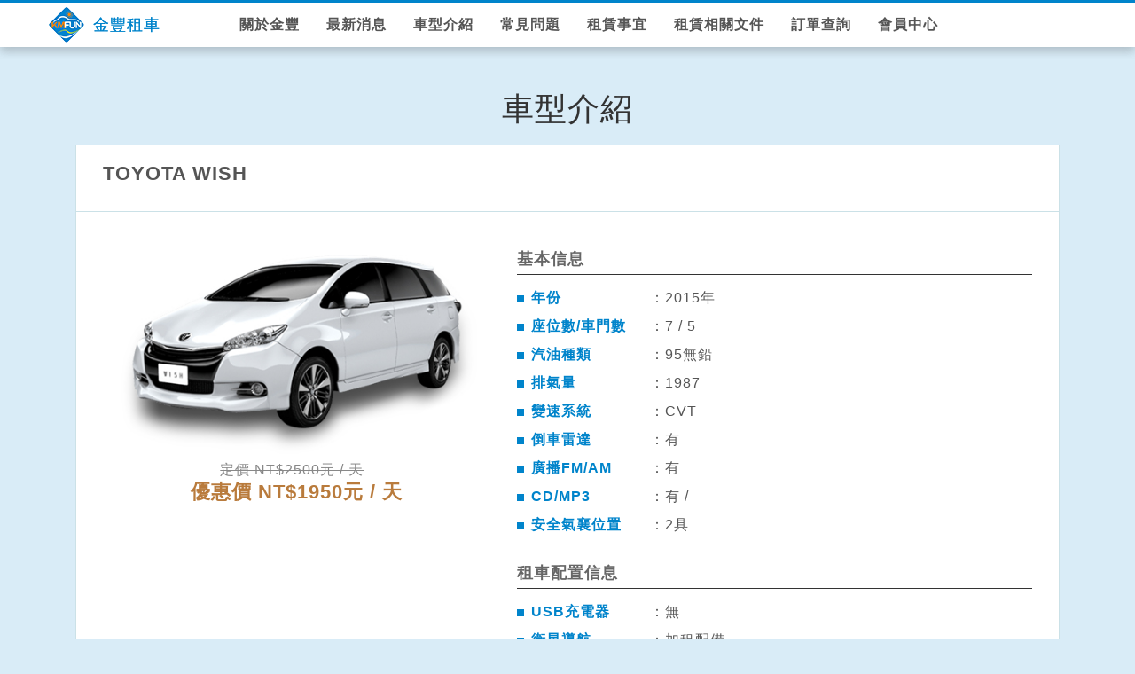

--- FILE ---
content_type: text/html; charset=utf-8
request_url: http://kmfun.com.tw/?route=information/cardetail&sn=12
body_size: 4293
content:
<!doctype html>
<html lang="zh-TW">
	<head>
		<meta charset="utf-8">
		<title>KmFun金豐租車</title>
		<meta name="keywords" content="金門租車, 金豐租車, 金門旅遊, 金門自由行" />
		<meta http-equiv="expires" content="0">
		<meta name="description" content="金豐租車公司成立於2015年，我們是一家嶄新公司，擁有堅強的服務團隊及全新車款，以「服務第一、顧客至上」，決心打造「金門租車第一品牌」為目標，希望藉由每一次服務，成就高品質企業。" />
		<meta name="designer" content="Jeff & Angus" />
		<meta name="viewport" content="width=device-width">

		<!-- Facebook Opengraph -->
		<meta property="og:site_name" content="KmFun金豐租車" />
		<!--<meta property="fb:app_id" content="APP ID" />-->
		<meta property="og:type" content="website" />
		<meta property="og:title" content="金豐租車" /
		<meta property="og:description" content="金豐租車公司成立於2015年，我們是一家嶄新公司，擁有堅強的服務團隊及全新車款，以「服務第一、顧客至上」，決心打造「金門租車第一品牌」為目標，希望藉由每一次服務，成就高品質企業。" />
		<meta property="og:image" content="http://kmfun.com.tw/image/kmfun_logo.png" />
		<!-- End Facebook Opengraph -->

		<link rel="shortcut icon" href="1429819240.ico" />
		<link href="kmfun/view/css/bootstrap.css" rel="stylesheet"/>
		<link href="kmfun/view/css/daterangepicker.css" rel="stylesheet"/>
		<script src="kmfun/view/js/jquery-3.7.1.min.js"></script>
		<script src="kmfun/view/js/bootstrap.js"></script>
        <script src="kmfun/view/js/moment.js"></script><!--datetimepicker-->
        <script src="kmfun/view/js/daterangepicker2.js"></script>
		<script type="text/javascript">
			$(function () {
				$('[data-toggle="tooltip"]').tooltip()
			})
		</script>
		<script>
			$(function(){
				var theWindow = $(window);
				var windowW = theWindow.width();
				var windowH = theWindow.height();
				mainFunction();
				$(window).resize(function() {
					mainFunction();
				});
				function mainFunction(){
					var picW = $(".index_news ul li .newsbox .pimg img").width();
					var pic2W = $(".index_vehicle ul li img").width();
					$(".index_news ul li .newsbox .pimg").width(picW);
					$(".index_news ul li .newsbox .pimg").height(picW*0.625);
					if (windowW > 991) {
						$(".index_vehicle ul li img").height(pic2W);
						$(".index_vehicle ul li .mask").width(pic2W);
						$(".index_vehicle ul li .mask").height(pic2W);
					}
				};
				let ua_url = window.location.search ;
				$.post('?route=common/home/user_agent',{ua_url:ua_url}, function (){}, "json") ;
			});
		</script>
		<!--[if lt IE 9]>
		<script src="js/html5shiv.js"></script>
		<script src="http://css3-mediaqueries-js.googlecode.com/svn/trunk/css3-mediaqueries.js"></script>
		<![endif]-->

<!-- Google Tag Manager -->
<script>(function(w,d,s,l,i){w[l]=w[l]||[];w[l].push({'gtm.start':
new Date().getTime(),event:'gtm.js'});var f=d.getElementsByTagName(s)[0],
j=d.createElement(s),dl=l!='dataLayer'?'&l='+l:'';j.async=true;j.src=
'https://www.googletagmanager.com/gtm.js?id='+i+dl;f.parentNode.insertBefore(j,f);
})(window,document,'script','dataLayer','GTM-K42BQN2');</script>
<!-- End Google Tag Manager -->
	</head>
	<body id="order">
<!-- Google Tag Manager (noscript) -->
<noscript><iframe src="https://www.googletagmanager.com/ns.html?id=GTM-K42BQN2"
height="0" width="0" style="display:none;visibility:hidden"></iframe></noscript>
<!-- End Google Tag Manager (noscript) -->



		<nav class="navbar navbar-default navbar-fixed-top">
			<div class="container">
		        <div class="navbar-header">
		        	<a href="tel:082371888" class="glyphicon glyphicon-earphone tel"></a>
		        	<button type="button" class="navbar-toggle collapsed" data-toggle="collapse" data-target="#navbar" aria-expanded="false" aria-controls="navbar">
		        		<span class="sr-only">Toggle navigation</span>
		        		<span class="icon-bar"></span>
		        		<span class="icon-bar"></span>
		        		<span class="icon-bar"></span>
		        	</button>
		        	<a class="navbar-brand" href="./">金豐租車</a>
		        </div>
		        <div id="navbar" class="navbar-collapse collapse">
                    <ul class="nav navbar-nav">
                        <li><a href="http://kmfun.com.tw/?route=information/page&amp;token=A01022BE-A6E7-E68A-6482-69B18B5F2AAC">關於金豐</a></li>
                        <li><a href="http://kmfun.com.tw/?route=information/page/news_list">最新消息</a></li>
                        <li><a href="?route=information/carinfo">車型介紹</a></li>
                        <li><a href="http://kmfun.com.tw/?route=information/page&amp;token=C88713B9-ACDA-0505-BAA4-53E8A94329FC">常見問題</a></li>
                        <li><a href="http://kmfun.com.tw/?route=information/page&amp;token=A2DDDBF2-82AA-C541-F603-64B8ED6CE4D7">租賃事宜</a></li>
                        <li><a href="http://kmfun.com.tw/?route=information/page&amp;token=6153A961-9D78-D21B-F1BE-8C1BE19D8607">租賃相關文件</a></li>
                        <li><a class="showModal" href="?route=order/ordersearch">訂單查詢</a></li>
                        <li><a class="showModal" href="?route=site/customer">會員中心</a></li>
						
						                    </ul>

					<ul class="nav navbar-nav navbar-right">
						<li><a href="tel:082371888" class="glyphicon glyphicon-earphone tel"><span>082-371888</span></a></li>
					</ul>
				</div><!--/.nav-collapse -->
			</div>
		</nav>

<div class="modal fade" id="sysUpdateModal" tabindex="-1" role="dialog" aria-labelledby="uidModalLabel">
	<div class="modal-dialog" role="document">
		<div class="modal-content">
			<div class="modal-header">
				<button type="button" class="close" data-dismiss="modal" aria-label="Close"><span aria-hidden="true">&times;</span></button>
				<h3 class="modal-title font-weight-bold" style="font-weight: 900; color: red;" id="uidModalLabel">系統升級提示</h3>
			</div>
			<div class="modal-body">
				<div class="table-responsive">
				因應網站功能升級，暫時無法提供本功能，<br>
				如有訂車需求與訂單相關問題，請於營業時間來電082-371888或由Line@「@kmfun」與我們聯繫<br>
				不便之處敬請見諒。
				</div>
			</div>
		</div>
	</div>
</div>
<style>
#sysUpdateModal.modal .close{
	font-size: 34px;
}
</style>
<script>
// $(document).ready(function(){
// 	$('.showModal').click(function(){
// 		event.preventDefault() ;
// 		$('#sysUpdateModal').modal('show');
// 		return false ;
// 	});
// });
</script><header></header>
	    <div class="wrapper container">
	    	<div class="container-fluid title about">車型介紹</div>
	    	<div class="vehicle-list container-fluid page">
				<div class="container-fluid additional">
					<ul>
						<li><p class="stitle">TOYOTA WISH</p></li>
						<li>
							<div class="pimg col-sm-5">
								<img src="image/catalog/TOYOTA_WISH.jpg" alt="">
								<p>
																	<span style="color: #888; padding-right: 30px; text-decoration: line-through; font-size: 16px;">
										定價 NT$2500元 / 天
									</span><br>
									<b class="price" style="font-weight:bold; color:#b97b3c; font-size: 22px;">
										優惠價 NT$1950元 / 天
									</b>
																</p>
															</div>
							<div class="ptxt col-sm-7">
								<p class="car_info_title">基本信息</p>
								<table cellpadding="0" cellspacing="0" border="0" class="car_info">
									<tr>
										<th><span></span>年份</th>
										<td>：2015年</td>
									</tr>
									<tr>
										<th><span></span>座位數/車門數</th>
										<td>：7 / 5</td>
									</tr>
									<tr>
										<th><span></span>汽油種類</th>
										<td>：95無鉛</td>
									</tr>
									<tr>
										<th><span></span>排氣量</th>
										<td>：1987</td>
									</tr>
									<tr>
										<th><span></span>變速系統</th>
										<td>：CVT</td>
									</tr>
									<tr>
										<th><span></span>倒車雷達</th>
										<td>：有</td>
									</tr>
									<tr>
										<th><span></span>廣播FM/AM</th>
										<td>：有</td>
									</tr>
									<tr>
										<th><span></span>CD/MP3</th>
										<td>：有 / </td>
									</tr>
									<tr>
										<th><span></span>安全氣襄位置</th>
										<td>：2具</td>
									</tr>
								</table>
								<p class="car_info_title">租車配置信息</p>
								<table cellpadding="0" cellspacing="0" border="0" class="car_info">
									<tr>
										<th><span></span>USB充電器</th>
										<td>：無</td>
									</tr>
									<tr>
										<th><span></span>衛星導航</th>
										<td>：加租配備</td>
									</tr>
									<tr>
										<th><span></span>行車記錄器</th>
										<td>：有</td>
									</tr>
								</table>
								<p class="car_info_title">燃油計費信息</p>
								<table cellpadding="0" cellspacing="0" border="0" class="car_info">
									<tr>
										<th><span></span>燃油計費方式</th>
										<td>：滿油租還</td>
									</tr>
									<tr>
																				<th><span></span>燃油計費金額</th>
										<td>：</td>
									</tr>
								</table>
							</div>
						</li>
					</ul>
					<div class="button-line">
						<button class="clear" type="button" onclick="javascript:history.back()">回上一頁</button>
					</div>
				</div>
			</div>
	    </div><!--wrapper-->
		<footer>
			<div class="info container">
				<ul class="store">
					<li class="col-sm-12">所有營業據點，全年無休</li>
					<li class="col-sm-4 col-xs-12">
						<!--加上 class="col-lg-4 col-xs-12"-->
						<p class="location">金城總店</p><br />
						<a href="https://goo.gl/maps/2X93X7oJvPk" class="guide" target="_blank"><img
								src="kmfun/view/images/map_1.png"></a><br />
						金門縣金寧鄉伯玉路一段359-1號<br />
						營業時間： 08:30-18:30
					</li>
					<li class="col-sm-4 col-xs-12">
						<!--加上 class="col-lg-4 col-xs-12"-->
						<p class="location">金湖店</p><br />
						<a href="https://goo.gl/maps/qA16Czw4CGu" class="guide" target="_blank"><img
								src="kmfun/view/images/map_2.png"></a></a><br />
						金門縣金湖鎮太湖路二段201號<br />
						營業時間： 08:30-17:30
					</li>
					<li class="col-sm-4 col-xs-12">
						<!--加上 class="col-lg-4 col-xs-12"-->
						<p class="location">機場服務檯</p><br />
						<a href="https://goo.gl/maps/Be7WRgu4EZH2" class="guide" target="_blank"><img
								src="kmfun/view/images/map_3.png"></a></a></br />
						金門尚義機場<br />
						營業時間： 08:30-18:30
					</li>
				</ul>
				<ul class="contact">
					<li class="col-md-4 col-xs-12">
						出租行號<span class="bword">金豐租車行</span><br />
						統一編號<span class="bword">41147204</span><br />
						營登地址<span class="bword">金門縣金湖鎮太湖路二段201號</span><br />
						聯絡電話<a href="tel:082371888" class="representative">082-371888</a><br />
						傳真號碼<a href="#">082-372333</a><br />
						E-mail<a href="mailto:kmfun999@gmail.com">kmfun999@gmail.com</a>
					</li>
					<li class="col-md-4 col-xs-12">
						<ul class="qr row">
							<li class="col-xs-6">
								<img src="kmfun/view/images/qr_1.jpg" alt=""><br />
								Line ID <b>@kmfun</b>
							</li>
							<li class="col-xs-6">
								<img src="kmfun/view/images/qr_2.jpg" alt=""><br />
								WeChat ID <b>kmfun000</b>
							</li>
						</ul>
					</li>
					<li class="col-md-4 col-xs-12">
						<a href="/?route=information/page&token=AF4122B0-9993-9C51-D7B1-99E2D8872E6B" alt="隱私權聲明">隱私權聲明</a><br>
						<a href="/?route=information/page&token=9743AD7D-AD19-8E0B-0B05-2B839CDEA531" alt="反詐騙宣導">反詐騙宣導</a><br>
					</li>
				</ul>
			</div>
			<!--info-->
			<p class="copyright">
				2017 © KmFun金豐租車 版權所有
			</p>
		</footer>
		<style>
			.info ul li span.bword {
				margin: 0 0 0 10px;
				font-size: 18px;
				color: #333;
			}
		</style>

</html>

--- FILE ---
content_type: text/css
request_url: http://kmfun.com.tw/kmfun/view/css/bootstrap.css
body_size: 35057
content:
@charset "UTF-8";
/*!
 * Bootstrap v3.3.7 (http://getbootstrap.com)
 * Copyright 2011-2016 Twitter, Inc.
 * Licensed under MIT (https://github.com/twbs/bootstrap/blob/master/LICENSE)
 */
/*! normalize.css v3.0.3 | MIT License | github.com/necolas/normalize.css */
#order_detail_table > div {
  display: flex;
  width: 700px;
  border-bottom: 1px solid #ccc;
}
@media screen and (max-width: 768px) {
  #order_detail_table > div {
    flex-direction: column;
    width: 100%;
  }
}
#order_detail_table > div.noline {
  border-bottom: 0;
}
#order_detail_table div.detail {
  align-items: center;
  padding: 10px 0;
}
@media screen and (max-width: 768px) {
  #order_detail_table div.detail {
    flex-direction: row;
  }
}
#order_detail_table div.more {
  width: 700px;
  flex-direction: column;
}
@media screen and (max-width: 768px) {
  #order_detail_table div.more {
    width: 100%;
  }
}
#order_detail_table > div.more > div {
  width: 100%;
  flex-direction: row;
}
@media screen and (max-width: 768px) {
  #order_detail_table > div.more > div {
    flex-direction: column;
  }
  #order_detail_table > div.more div.detail {
    flex-direction: row;
  }
}
#order_detail_table p.subtitle {
  margin: 30px 0 0 0;
  padding: 10px 0;
  justify-content: flex-start;
  color: #000;
  border-bottom: 2px solid #000;
}
#order_detail_table p.subtitle span {
  margin: 0 0 0 20px;
}
#order_detail_table p.subtitle span.warning {
  color: #ff0000;
}

#order_detail_table div > div {
  display: flex;
  flex-direction: column;
  width: 50%;
}
@media screen and (max-width: 768px) {
  #order_detail_table div > div {
    width: 100%;
  }
}
#order_detail_table div > div > div {
  display: flex;
  flex-direction: row;
  flex-wrap: nowrap;
}
#order_detail_table label {
  flex: 0 0 100px;
  justify-content: flex-start;
  font-weight: normal;
  color: #333;
}
#order_detail_table p {
  flex: 0 0 250px;
  justify-content: flex-start;
  margin: 0;
  color: #666;
}
#order_detail_table p strong {
  font-size: 1.2rem;
  font-weight: normal;
  color: #0084CB;
}
#order_detail_table div > div > div p input {
  width: 90%;
  line-height: 24px;
}
@media screen and (max-width: 768px) {
  #order_detail_table div > div > div p input {
    width: auto;
  }
}
#order_detail_table button {
  display: block;
  width: 50%;
  margin: 20px auto;
  color: #FFFFFF;
  background-color: #1E90FF;
}
#order_detail_table button + button {
  margin: 0px auto 20px auto;
}




.memberbox {
  width: 400px;
  margin: 20px auto 50px auto;
  padding: 30px 40px;
  border: 1px solid #c6e2f1;
  background: #fff;
}
@media screen and (max-width: 767px) {
  .memberbox {
    width: unset;
  }
}

.memberbox-center {
  width: 100%;
  padding: 0;
}

.memberbox p {
  display: -webkit-box;
  display: -ms-flexbox;
  display: flex;
  -webkit-box-pack: center;
      -ms-flex-pack: center;
          justify-content: center;
  -webkit-box-align: center;
      -ms-flex-align: center;
          align-items: center;
  margin: 0 0 20px 0;
}

.memberbox p.shortcut {
  margin: 0;
  text-align: center;
}

.memberbox p.shortcut a {
  color: #666;
}

.memberbox p.shortcut a:hover {
  color: #333;
}

.memberbox p.shortcut a:first-child {
  margin: 0 10px 0 0;
  padding: 0 10px 0 0;
  border-right: 1px solid #666;
}

.memberbox p.stitle {
  -webkit-box-pack: start;
      -ms-flex-pack: start;
          justify-content: start;
  padding: 0 0 0 0;
  font-size: 1.5rem;
}

.memberbox p label {
  width: 25%;
  font-weight: normal;
  font-size: 1rem;
  line-height: 40px;
  color: #666;
}

.memberbox p input {
  width: 75%;
  line-height: 40px;
  padding: 0 10px;
  border: 1px solid #ccc;
}

.memberbox p input[type="submit"] {
  width: 100%;
  border: 0;
  color: #fff;
  background: #0084CB;
  -webkit-transition: background .5s ease-in-out;
  transition: background .5s ease-in-out;
}

.memberbox p input[type="submit"]:hover {
  background: #00a6ff;
}

.memberbox .table-responsive {
  width: 100%;
}

@media screen and (max-width: 767px) {
  .memberbox .table-responsive {
    border: 0;
    overflow-x: hidden;
  }
}

@media screen and (max-width: 767px) {
  .memberbox table.table tr {
    display: block;
    margin: 0;
    border-bottom: 1px solid #ccc;
    background: #ffffff;
    overflow: hidden;
  }
  .memberbox table.table tr:first-child {
    display: none;
  }
  .memberbox table.table tr:last-child {
    border-bottom: 0;
  }
}

.memberbox table.table th {
  padding: 10px;
  color: #fff;
  white-space: nowrap;
  background: #0084CB;
}

.memberbox table.table td {
  padding: 10px;
  white-space: nowrap;
  background: #fff;
}

@media screen and (max-width: 767px) {
  .memberbox table.table td {
    display: none;
    padding: 1rem 0 0 0;
    color: #666;
    border: 0;
    background: none;
  }
  .memberbox table.table td:first-child, .memberbox table.table td:nth-child(2), .memberbox table.table td:nth-child(3), .memberbox table.table td:nth-child(4), .memberbox table.table td:nth-child(5) {
    display: block;
  }
  .memberbox table.table td::before {
    margin: 0 1rem 0 0;
    font-weight: bold;
    color: #333;
  }
  .memberbox table.table td:first-child::before {
    content: '訂單類別';
  }
  .memberbox table.table td:nth-child(2)::before {
    content: '訂單編號';
  }
  .memberbox table.table td:nth-child(3)::before {
    content: '租用車型';
  }
  .memberbox table.table td:nth-child(4)::before {
    content: '訂單狀態';
  }
  /*.memberbox table.table td:nth-child(5) {
    padding: 1rem 1rem 1rem 1rem;
  }*/
  .memberbox table.table td:nth-child(5)::before {
    content: '訂單金額';
  }
}

@media screen and (max-width: 767px) and (max-width: 767px) {
  .memberbox table.table td:nth-child(10) {
    padding: 1rem 0;
  }
}

.memberbox table.status_info th {
  width: 100px;
  color: #555;
}

.memberbox_tab {
  width: 100%;
}

.memberbox_tab .tabs {
  display: -webkit-box;
  display: -ms-flexbox;
  display: flex;
  -webkit-box-pack: center;
      -ms-flex-pack: center;
          justify-content: center;
  -webkit-box-align: center;
      -ms-flex-align: center;
          align-items: center;
  width: 100%;
  border-bottom: 1px solid #eee;
}

@media screen and (max-width: 767px) {
  .memberbox_tab .tabs {
    position: relative;
    display: -webkit-box;
    display: -ms-flexbox;
    display: flex;
    -webkit-box-pack: start;
        -ms-flex-pack: start;
            justify-content: start;
    -webkit-box-orient: vertical;
    -webkit-box-direction: normal;
        -ms-flex-direction: column;
            flex-direction: column;
    height: 52px;
    padding: 44px 0 0 0;
  }
}

@media screen and (max-width: 767px) {
  .memberbox_tab .tabs li {
    position: relative;
    display: none;
    width: 100%;
    padding: 0 .5rem 0 .5rem;
    background: #fff;
    z-index: 99;
  }
}

.memberbox_tab .tabs li:hover {
  border-bottom: 3px solid rgba(0, 132, 203, 0.25);
}

@media screen and (max-width: 767px) {
  .memberbox_tab .tabs li:hover {
    border: 0;
  }
}

.memberbox_tab .tabs li.active {
  border-bottom: 3px solid #0084CB;
}

@media screen and (max-width: 767px) {
  .memberbox_tab .tabs li.active {
    position: absolute;
    top: 8px;
    left: 50%;
    display: block;
    width: 100%;
    margin: 0 0 0 -50%;
    border: 0;
  }
  .memberbox_tab .tabs li.active a {
    color: #fff;
    border-radius: .25rem;
    background: #0084CB;
  }
  .memberbox_tab .tabs li.active i {
    position: absolute;
    top: 12px;
    right: 20px;
    display: block;
    color: #fff;
    z-index: 100;
  }
}

.memberbox_tab .tabs li i {
  display: none;
}

.memberbox_tab .tabs li a {
  display: block;
  padding: .8rem 2rem;
  color: #333;
}

@media screen and (max-width: 767px) {
  .memberbox_tab .tabs li a {
    padding: .35rem 1rem;
    text-align: center;
    background: rgba(0, 132, 203, 0.25);
  }
}

.memberbox_tab .tab_container {
  width: 100%;
}

.memberbox_tab .tab_content {
  display: -webkit-box;
  display: -ms-flexbox;
  display: flex;
  -webkit-box-orient: vertical;
  -webkit-box-direction: normal;
      -ms-flex-direction: column;
          flex-direction: column;
  -webkit-box-pack: center;
      -ms-flex-pack: center;
          justify-content: center;
  -webkit-box-align: center;
      -ms-flex-align: center;
          align-items: center;
  padding: 3rem 2rem 2rem 2rem;
}

@media screen and (max-width: 767px) {
  .memberbox_tab .tab_content {
    padding: 1rem;
  }
}

.memberbox_tab .tab_content .stitle {
  width: 100%;
}

.memberbox_tab .tab_content ul li {
  display: -webkit-box;
  display: -ms-flexbox;
  display: flex;
  -ms-flex-wrap: nowrap;
      flex-wrap: nowrap;
  margin: 0 0 3rem 0;
}

@media screen and (max-width: 767px) {
  .memberbox_tab .tab_content ul li {
    -ms-flex-wrap: wrap;
        flex-wrap: wrap;
  }
}

.memberbox_tab .tab_content ul li:last-child {
  margin: 0 0 1rem 0;
}

.memberbox_tab .tab_content ul li div {
  line-height: 1.8rem;
}

.memberbox_tab .tab_content ul li div:first-child {
  display: block;
  width: 250px;
}

@media screen and (max-width: 767px) {
  .memberbox_tab .tab_content ul li div:first-child {
    width: 100%;
  }
}

.memberbox_tab .tab_content ul li div:first-child label {
  padding: 0 10px;
  font-weight: normal;
  color: #fff;
  border-radius: .2rem;
  background: #ff9900;
}

@media screen and (max-width: 767px) {
  .memberbox_tab .tab_content ul li div:first-child label {
    margin: 0 0 .5rem 0;
  }
}

.memberbox_tab .tab_content .member-info {
  width: 100%;
}

@media screen and (max-width: 767px) {
  .memberbox_tab .tab_content .member-info {
    margin: 1rem 0 0 0;
  }
}

.memberbox_tab .tab_content .member-info tr th {
  width: 20%;
  padding: 0 0 1rem 0;
  line-height: 20px;
  font-weight: normal;
  vertical-align: top;
}

@media screen and (max-width: 767px) {
  .memberbox_tab .tab_content .member-info tr th {
    display: block;
    width: 100%;
    padding: 0;
  }
}

.memberbox_tab .tab_content .member-info tr th span {
  display: block;
  padding: 0 0 0 .75rem;
  font-size: .8rem;
  color: #999;
}

@media screen and (max-width: 767px) {
  .memberbox_tab .tab_content .member-info tr th span {
    display: inline;
    padding: 0 0 0 .25rem;
  }
}

.memberbox_tab .tab_content .member-info tr th b {
  font-weight: normal;
  color: #cc0000;
}

.memberbox_tab .tab_content .member-info tr td {
  position: relative;
  width: 30%;
  padding: 0 0 1rem 0;
  vertical-align: top;
}

@media screen and (max-width: 767px) {
  .memberbox_tab .tab_content .member-info tr td {
    display: block;
    width: 100%;
    padding: .25rem 0 1.5rem 0;
  }
}

.memberbox_tab .tab_content .member-info tr td span.datepicker {
  position: relative;
  display: inline-block;
  width: 90%;
  height: 36px;
  padding: 2px 0;
  z-index: 1;
}

@media screen and (max-width: 767px) {
  .memberbox_tab .tab_content .member-info tr td span.datepicker {
    width: 100%;
  }
}

.memberbox_tab .tab_content .member-info tr td span.datepicker span {
  float: right;
  margin: 10px 10px 0 0;
  color: #999;
}

.memberbox_tab .tab_content .member-info tr td input {
  width: 90%;
  height: 36px;
  padding: 0 10px;
  color: #888;
  border: 1px solid #ccc;
}

.memberbox_tab .tab_content .member-info tr td input[type='checkbox'] {
  width: 1rem;
  height: 1rem;
  margin: 0 .25rem 0 1rem;
}

.memberbox_tab .tab_content .member-info tr td input[type='radio'] {
  width: 1rem;
  height: 1rem;
  margin: 0 .25rem 0 1rem;
}

@media screen and (max-width: 991px) {
  .memberbox_tab .tab_content .member-info tr td input {
    width: 100%;
  }
}

.memberbox_tab .tab_content .member-info tr td input.birth {
  position: absolute;
  left: 0;
  background: none;
  z-index: 99;
}

.memberbox_tab .tab_content .member-info tr td input.normal {
  width: 237px;
}

.memberbox_tab .tab_content .member-info tr td input.long {
  width: 470px;
  margin: 0 0 5px 0;
}

@media screen and (max-width: 991px) {
  .memberbox_tab .tab_content .member-info tr td input.long {
    margin: 5px 0;
    width: 100%;
  }
}

.memberbox_tab .tab_content .member-info tr td select {
  height: 36px;
  margin: 0 0 5px 0;
  padding: 0 10px;
  color: #888;
  border: 1px solid #ccc;
}

.memberbox_tab .tab_content .member-info tr td a {
  color: #0e77b0;
}

.memberbox_tab .tab_content .member-info tr td button {
  height: 36px;
  padding: 0 1rem;
  font-size: 1rem;
  color: #666;
  border: 1px solid #999;
  border-radius: .25rem;
  background: #eee;
}

.memberbox_tab .tab_content form p {
  width: 400px;
}

@media screen and (max-width: 767px) {
  .memberbox_tab .tab_content form p {
    display: -webkit-box;
    display: -ms-flexbox;
    display: flex;
    -webkit-box-align: start;
        -ms-flex-align: start;
            align-items: flex-start;
    -webkit-box-orient: vertical;
    -webkit-box-direction: normal;
        -ms-flex-direction: column;
            flex-direction: column;
    width: 100%;
  }
}

.memberbox_tab .tab_content form p label {
  width: 35%;
}

@media screen and (max-width: 767px) {
  .memberbox_tab .tab_content form p label {
    width: 100%;
  }
}

.memberbox_tab .tab_content form p input {
  width: 65%;
  height: 36px;
}

@media screen and (max-width: 767px) {
  .memberbox_tab .tab_content form p input {
    width: 100%;
  }
}

.renter-info {
  margin: 0 auto;
}

.renter-info .renter-box {
  padding: 50px;
  border: 1px solid #cbe1e7;
  background: rgba(255, 255, 255, 0.3);
}

@media screen and (max-width: 767px) {
  .renter-info .renter-box {
    width: 100%;
    padding: 20px;
  }
}

.renter-info .renter-box p.notice {
  margin: 0 0 10px 0;
  color: #990000;
}

.renter-info .renter-box .renter {
  width: 100%;
  margin: 0 auto;
}

@media screen and (max-width: 991px) {
  .renter-info .renter-box .renter {
    width: 100%;
  }
}

.renter-info .renter-box .renter tr th {
  width: 23%;
  padding: 0 0 10px 0;
  line-height: 20px;
  font-weight: normal;
  letter-spacing: 0;
  vertical-align: top;
}

@media screen and (max-width: 991px) {
  .renter-info .renter-box .renter tr th {
    display: inline-block;
    width: 35%;
  }
}

@media screen and (max-width: 767px) {
  .renter-info .renter-box .renter tr th {
    width: 100%;
  }
}

.renter-info .renter-box .renter tr th.subtitle {
  padding: 20px 0 10px 0;
  color: #0084CB;
  font-weight: bold;
}

.renter-info .renter-box .renter tr th span {
  display: block;
  font-size: 14px;
  color: #999;
  font-weight: normal;
}

.renter-info .renter-box .renter tr th b {
  font-weight: normal;
  color: #cc0000;
}

.renter-info .renter-box .renter tr td {
  position: relative;
  width: 27%;
  padding: 0 0 15px 0;
  vertical-align: top;
  color: #996633;
}

@media screen and (max-width: 991px) {
  .renter-info .renter-box .renter tr td {
    display: inline-block;
    width: 65%;
  }
}

@media screen and (max-width: 767px) {
  .renter-info .renter-box .renter tr td {
    width: 100%;
  }
}

.renter-info .renter-box .renter tr td span.datepicker {
  position: relative;
  display: inline-block;
  width: 186px;
  height: 28px;
  padding: 2px 0;
  border-radius: 3px;
  background: #fff;
  z-index: 1;
}

@media screen and (max-width: 991px) {
  .renter-info .renter-box .renter tr td span.datepicker {
    width: 100%;
  }
}

.renter-info .renter-box .renter tr td span.datepicker span {
  float: right;
  margin: 4px 10px 0 0;
  color: #999;
}

.renter-info .renter-box .renter tr td span.checkinfo {
  padding: 0 0 0 10px;
  color: #555;
}

.renter-info .renter-box .renter tr td input {
  padding: 2px 10px;
  color: #888;
  border: 0;
  border-radius: 3px;
}

@media screen and (max-width: 991px) {
  .renter-info .renter-box .renter tr td input {
    width: 100%;
  }
}

.renter-info .renter-box .renter tr td input.birth {
  position: absolute;
  left: 0;
  background: none;
  z-index: 99;
}

.renter-info .renter-box .renter tr td input.long {
  width: 470px;
  margin: 0 0 5px 0;
}

@media screen and (max-width: 991px) {
  .renter-info .renter-box .renter tr td input.long {
    margin: 5px 0;
    width: 100%;
  }
}

@media screen and (max-width: 991px) {
  .renter-info .renter-box .renter tr td input.checkinfo {
    width: auto;
  }
}

.renter-info .renter-box .renter tr td select {
  height: 28px;
  margin: 0 0 5px 0;
  padding: 2px 10px;
  color: #888;
  border: 0;
  border-radius: 3px;
  background: #fff;
}

.renter-info .renter-box .renter tr td a {
  color: #0e77b0;
}

@media screen and (max-width: 767px) {
  .renter-info .renter-box .renter.finished tr th {
    padding: 0;
  }
}

@media screen and (max-width: 767px) {
  .renter-info .renter-box .renter.finished tr td {
    padding: 0 0 20px 0;
  }
}

.button-line {
  width: 100%;
  margin: 0 auto;
  padding: 30px 0 50px 0;
  text-align: center;
}

@media screen and (max-width: 767px) {
  .button-line {
    padding: 2rem 0;
  }
}

.button-line button {
  display: inline-block;
  width: 120px;
  height: 40px;
  margin: 0 5px;
  font-size: 14px;
  letter-spacing: 0;
  text-align: center;
  border: 0;
  border-radius: 5px;
  background: none;
}

@media screen and (max-width: 767px) {
  .button-line button {
    width: 100px;
  }
}

.button-line button.send {
  color: #fff;
  background: #990000;
}

.button-line button.send.disable {
  color: #eaf6f9;
  text-shadow: 1px 1px #a8c9d1;
  background: #d1e4e9;
}

.button-line button.clear {
  color: #999;
  border: 1px solid #999;
}

footer {
  font-size: 14px;
  color: #fff;
  background: #9fbd91;
}

@media screen and (max-width: 767px) {
  footer {
    height: auto;
  }
}

footer .info {
  position: relative;
  padding: 40px 0;
  color: #fff;
}

@media screen and (max-width: 991px) {
  footer .info {
    width: 90%;
    height: auto;
    margin: 0 auto;
    padding: 40px 0 20px 0;
  }
}

footer .info a {
  color: #fff;
}

footer .info .store {
  margin: 0 0 10px 0;
  padding: 0 0 10px 0;
  color: #fff;
  border-bottom: 1px solid #ccc;
  overflow: hidden;
}

footer .info .store li {
  float: left;
  margin: 10px 0;
  text-align: left;
  color: #fff;
}

@media screen and (max-width: 991px) {
  footer .info .store li {
    margin: 0 auto 10px auto;
  }
}

footer .info .store li:first-child {
  margin: 10px 0 20px 0;
  font-size: 24px;
  font-weight: bold;
  letter-spacing: 3px;
  text-align: center;
  color: rgba(255, 255, 255, 0.5);
}

@media screen and (max-width: 767px) {
  footer .info .store li:first-child {
    font-size: 20px;
  }
}

footer .info .store li p.location {
  display: inline-block;
  margin: 0 0 10px 0;
  padding: 0 5px;
  letter-spacing: 2px;
  color: #fff;
  border-radius: 3px;
  background: #ffcc00;
}

footer .info .store li .guide {
  display: inline-block;
  margin: 0 0 10px 0;
}

footer .info .contact {
  overflow: hidden;
}

footer .info .contact li {
  float: left;
  color: #fff;
}

footer .info .contact li a {
  display: inline-block;
  margin: 0 0 0 10px;
  font-size: 18px;
  color: #333;
}

@media screen and (max-width: 767px) {
  footer .info .contact li a {
    font-size: 16px;
  }
}

footer .info .contact li a.emergency {
  display: block;
  margin: 0;
  font-size: 28px;
  font-weight: bold;
  line-height: 42px;
  color: #990000;
}

@media screen and (max-width: 767px) {
  footer .info .contact li a.emergency {
    font-size: 54px;
    font-weight: normal;
    line-height: 66px;
  }
}

footer .info .contact li .qr {
  line-height: 18px;
  overflow: hidden;
}

@media screen and (max-width: 991px) {
  footer .info .contact li .qr {
    margin: 20px 0;
  }
}

@media screen and (max-width: 767px) {
  footer .info .contact li .qr {
    line-height: 16px;
  }
}

footer .info .contact li .qr li {
  float: left;
}

@media screen and (max-width: 991px) {
  footer .info .contact li .qr li {
    line-height: 24px;
    text-align: center;
  }
}

footer .info .contact li .qr li img {
  width: 100px;
  margin: 0 0 10px 0;
}

footer .info .contact li .qr li b {
  display: block;
  margin: 0;
  font-size: 16px;
  font-weight: bold;
  color: #ffffcc;
}

footer .copyright {
  height: 35px;
  margin: 0;
  font-size: 12px;
  line-height: 35px;
  color: #fff;
  text-align: center;
  background: #ab9a76;
}

.index_bnb {
  padding: 25px 0 50px 0;
}

.index_bnb .title {
  position: relative;
  margin: 0 0 50px 0;
  font-size: 28px;
  color: #555;
  text-align: center;
  line-height: 42px;
}

.index_bnb .title span {
  color: #0084CB;
  font-size: 16px;
  line-height: 32px;
}

.index_bnb .title a {
  position: absolute;
  top: 0;
  right: 0;
  display: inline-block;
  color: #fff;
  border-radius: 5px;
  background: #0084CB;
}

.index_bnb ul {
  width: 100%;
  max-width: 1200px;
  margin: 20px auto 0 auto;
  padding: 0 0 10px 0;
  text-align: center;
  overflow: hidden;
}

.index_bnb ul li {
  margin: 0 0 25px 0;
  text-align: left;
}

@media screen and (max-width: 767px) {
  .index_bnb ul li {
    display: none;
  }
}

@media screen and (max-width: 767px) {
  .index_bnb ul li:first-child, .index_bnb ul li:nth-child(2) {
    display: block;
  }
}

.index_bnb ul li .bnb-img {
  display: block;
  margin: 0 0 10px 0;
  border-bottom: 5px solid #99cc66;
}

.index_bnb ul li .bnb-name {
  display: block;
  font-size: 18px;
  font-weight: bold;
}

.index_bnb ul li .bnb-name:hover {
  color: #0084CB;
}

.index_bnb ul li .bnb-city {
  display: block;
}

.index_bnb ul li .bnb-distance {
  display: block;
  color: #999;
  font-size: 14px;
}

.index_bnb .button {
  display: none;
}

@media screen and (max-width: 767px) {
  .index_bnb .button {
    display: block;
    width: 90%;
    margin: 0 auto;
    padding: 5px 10px;
    text-align: center;
    color: #fff;
    border-radius: 5px;
    background: #0084CB;
  }
}

.index_food {
  padding: 50px 0 50px 0;
  background: #d9f0fa;
}

.index_food .title {
  position: relative;
  margin: 0 0 50px 0;
  font-size: 28px;
  color: #555;
  text-align: center;
  line-height: 42px;
}

.index_food .title span {
  color: #0084CB;
  font-size: 16px;
  line-height: 32px;
}

.index_food .title a {
  position: absolute;
  top: 0;
  right: 0;
  display: inline-block;
  color: #fff;
  border-radius: 5px;
  background: #0084CB;
}

.index_food ul {
  width: 100%;
  max-width: 1200px;
  margin: 20px auto 0 auto;
  padding: 0;
  text-align: center;
  overflow: hidden;
}

.index_food ul li {
  margin: 0 0 20px 0;
}

@media screen and (max-width: 767px) {
  .index_food ul li {
    display: none;
  }
}

@media screen and (max-width: 767px) {
  .index_food ul li:first-child, .index_food ul li:nth-child(2) {
    display: block;
  }
}

.index_food ul li .food-img {
  display: block;
}

.index_food ul li .food-name {
  display: block;
  height: 36px;
  line-height: 36px;
  font-size: 20px;
  font-weight: bold;
  color: #0084CB;
  background: #fff;
  overflow: hidden;
}

.index_food ul li .food-name:hover {
  color: #ff9900;
}

.index_food ul li .food-city {
  display: block;
  height: 34px;
  padding: 0 0 10px 0;
  line-height: 24px;
  background: #fff;
  overflow: hidden;
}

.index_food .button {
  display: none;
}

@media screen and (max-width: 767px) {
  .index_food .button {
    display: block;
    width: 90%;
    margin: 0 auto;
    padding: 5px 10px;
    text-align: center;
    color: #fff;
    border-radius: 5px;
    background: #0084CB;
  }
}

.index_attraction {
  padding: 50px 0 50px 0;
}

.index_attraction .title {
  position: relative;
  margin: 0 0 50px 0;
  font-size: 28px;
  color: #555;
  text-align: center;
  line-height: 42px;
}

.index_attraction .title span {
  color: #0084CB;
  font-size: 16px;
  line-height: 32px;
}

.index_attraction .title a {
  position: absolute;
  top: 0;
  right: 0;
  display: inline-block;
  color: #fff;
  border-radius: 5px;
  background: #0084CB;
}

.index_attraction ul {
  width: 100%;
  max-width: 1200px;
  margin: 20px auto 0 auto;
  padding: 0 0 10px 0;
  text-align: center;
  overflow: hidden;
}

.index_attraction ul li {
  margin: 0 0 20px 0;
}

@media screen and (max-width: 767px) {
  .index_attraction ul li {
    display: none;
  }
}

@media screen and (max-width: 767px) {
  .index_attraction ul li:first-child, .index_attraction ul li:nth-child(2) {
    display: block;
  }
}

.index_attraction ul li .attraction-img {
  display: block;
  margin: 0 0 10px 0;
  border-bottom: 3px solid #99cc66;
}

.index_attraction ul li .attraction-name {
  display: block;
  font-size: 18px;
  font-weight: bold;
}

.index_attraction ul li .attraction-name:hover {
  color: #0084CB;
}

.index_attraction ul li .attraction-city {
  display: block;
  color: #999;
}

.index_attraction ul li .glyphicon {
  color: #999;
}

.index_attraction .button {
  display: none;
}

@media screen and (max-width: 767px) {
  .index_attraction .button {
    display: block;
    width: 90%;
    margin: 0 auto;
    padding: 5px 10px;
    text-align: center;
    color: #fff;
    border-radius: 5px;
    background: #0084CB;
  }
}

html {
  font-family: sans-serif;
  -ms-text-size-adjust: 100%;
  -webkit-text-size-adjust: 100%;
}

body {
  margin: 0;
}

article,
aside,
details,
figcaption,
figure,
footer,
header,
hgroup,
main,
menu,
nav,
section,
summary {
  display: block;
}

audio,
canvas,
progress,
video {
  display: inline-block;
  vertical-align: baseline;
}

audio:not([controls]) {
  display: none;
  height: 0;
}

[hidden],
template {
  display: none;
}

a {
  background-color: transparent;
}

a:active,
a:hover {
  outline: 0;
}

abbr[title] {
  border-bottom: 1px dotted;
}

b,
strong {
  font-weight: bold;
}

dfn {
  font-style: italic;
}

h1 {
  font-size: 2em;
  margin: 0.67em 0;
}

mark {
  background: #ff0;
  color: #000;
}

small {
  font-size: 80%;
}

sub,
sup {
  font-size: 75%;
  line-height: 0;
  position: relative;
  vertical-align: baseline;
}

sup {
  top: -0.5em;
}

sub {
  bottom: -0.25em;
}

img {
  border: 0;
}

svg:not(:root) {
  overflow: hidden;
}

figure {
  margin: 1em 40px;
}

hr {
  -webkit-box-sizing: content-box;
  box-sizing: content-box;
  height: 0;
}

pre {
  overflow: auto;
}

code,
kbd,
pre,
samp {
  font-family: monospace, monospace;
  font-size: 1em;
}

button,
input,
optgroup,
select,
textarea {
  color: inherit;
  font: inherit;
  margin: 0;
}

button {
  overflow: visible;
}

button,
select {
  text-transform: none;
}

button,
html input[type="button"],
input[type="reset"],
input[type="submit"] {
  -webkit-appearance: button;
  cursor: pointer;
}

button[disabled],
html input[disabled] {
  cursor: default;
}

button::-moz-focus-inner,
input::-moz-focus-inner {
  border: 0;
  padding: 0;
}

input {
  line-height: normal;
}

input[type="checkbox"],
input[type="radio"] {
  -webkit-box-sizing: border-box;
  box-sizing: border-box;
  padding: 0;
}

input[type="number"]::-webkit-inner-spin-button,
input[type="number"]::-webkit-outer-spin-button {
  height: auto;
}

input[type="search"] {
  -webkit-appearance: textfield;
  -webkit-box-sizing: content-box;
  box-sizing: content-box;
}

input[type="search"]::-webkit-search-cancel-button,
input[type="search"]::-webkit-search-decoration {
  -webkit-appearance: none;
}

fieldset {
  border: 1px solid #c0c0c0;
  margin: 0 2px;
  padding: 0.35em 0.625em 0.75em;
}

legend {
  border: 0;
  padding: 0;
}

textarea {
  overflow: auto;
}

optgroup {
  font-weight: bold;
}

table {
  border-collapse: collapse;
  border-spacing: 0;
}

td,
th {
  padding: 0;
}

/*! Source: https://github.com/h5bp/html5-boilerplate/blob/master/src/css/main.css */
@media print {
  *,
  *:before,
  *:after {
    background: transparent !important;
    color: #000 !important;
    -webkit-box-shadow: none !important;
    box-shadow: none !important;
    text-shadow: none !important;
  }
  a,
  a:visited {
    text-decoration: underline;
  }
  a[href]:after {
    content: " (" attr(href) ")";
  }
  abbr[title]:after {
    content: " (" attr(title) ")";
  }
  a[href^="#"]:after,
  a[href^="javascript:"]:after {
    content: "";
  }
  pre,
  blockquote {
    border: 1px solid #999;
    page-break-inside: avoid;
  }
  thead {
    display: table-header-group;
  }
  tr,
  img {
    page-break-inside: avoid;
  }
  img {
    max-width: 100% !important;
  }
  p,
  h2,
  h3 {
    orphans: 3;
    widows: 3;
  }
  h2,
  h3 {
    page-break-after: avoid;
  }
  .navbar {
    display: none;
  }
  .btn > .caret,
  .dropup > .btn > .caret {
    border-top-color: #000 !important;
  }
  .label {
    border: 1px solid #000;
  }
  .table {
    border-collapse: collapse !important;
  }
  .table td,
  .table th {
    background-color: #fff !important;
  }
  .table-bordered th,
  .table-bordered td {
    border: 1px solid #ddd !important;
  }
}

@font-face {
  font-family: 'Glyphicons Halflings';
  src: url("../fonts/bootstrap/glyphicons-halflings-regular.eot");
  src: url("../fonts/bootstrap/glyphicons-halflings-regular.eot?#iefix") format("embedded-opentype"), url("../fonts/bootstrap/glyphicons-halflings-regular.woff2") format("woff2"), url("../fonts/bootstrap/glyphicons-halflings-regular.woff") format("woff"), url("../fonts/bootstrap/glyphicons-halflings-regular.ttf") format("truetype"), url("../fonts/bootstrap/glyphicons-halflings-regular.svg#glyphicons_halflingsregular") format("svg");
}

.glyphicon {
  position: relative;
  top: 1px;
  display: inline-block;
  font-family: 'Glyphicons Halflings';
  font-style: normal;
  font-weight: normal;
  line-height: 1;
  -webkit-font-smoothing: antialiased;
  -moz-osx-font-smoothing: grayscale;
}

.glyphicon-asterisk:before {
  content: "\002a";
}

.glyphicon-plus:before {
  content: "\002b";
}

.glyphicon-euro:before,
.glyphicon-eur:before {
  content: "\20ac";
}

.glyphicon-minus:before {
  content: "\2212";
}

.glyphicon-cloud:before {
  content: "\2601";
}

.glyphicon-envelope:before {
  content: "\2709";
}

.glyphicon-pencil:before {
  content: "\270f";
}

.glyphicon-glass:before {
  content: "\e001";
}

.glyphicon-music:before {
  content: "\e002";
}

.glyphicon-search:before {
  content: "\e003";
}

.glyphicon-heart:before {
  content: "\e005";
}

.glyphicon-star:before {
  content: "\e006";
}

.glyphicon-star-empty:before {
  content: "\e007";
}

.glyphicon-user:before {
  content: "\e008";
}

.glyphicon-film:before {
  content: "\e009";
}

.glyphicon-th-large:before {
  content: "\e010";
}

.glyphicon-th:before {
  content: "\e011";
}

.glyphicon-th-list:before {
  content: "\e012";
}

.glyphicon-ok:before {
  content: "\e013";
}

.glyphicon-remove:before {
  content: "\e014";
}

.glyphicon-zoom-in:before {
  content: "\e015";
}

.glyphicon-zoom-out:before {
  content: "\e016";
}

.glyphicon-off:before {
  content: "\e017";
}

.glyphicon-signal:before {
  content: "\e018";
}

.glyphicon-cog:before {
  content: "\e019";
}

.glyphicon-trash:before {
  content: "\e020";
}

.glyphicon-home:before {
  content: "\e021";
}

.glyphicon-file:before {
  content: "\e022";
}

.glyphicon-time:before {
  content: "\e023";
}

.glyphicon-road:before {
  content: "\e024";
}

.glyphicon-download-alt:before {
  content: "\e025";
}

.glyphicon-download:before {
  content: "\e026";
}

.glyphicon-upload:before {
  content: "\e027";
}

.glyphicon-inbox:before {
  content: "\e028";
}

.glyphicon-play-circle:before {
  content: "\e029";
}

.glyphicon-repeat:before {
  content: "\e030";
}

.glyphicon-refresh:before {
  content: "\e031";
}

.glyphicon-list-alt:before {
  content: "\e032";
}

.glyphicon-lock:before {
  content: "\e033";
}

.glyphicon-flag:before {
  content: "\e034";
}

.glyphicon-headphones:before {
  content: "\e035";
}

.glyphicon-volume-off:before {
  content: "\e036";
}

.glyphicon-volume-down:before {
  content: "\e037";
}

.glyphicon-volume-up:before {
  content: "\e038";
}

.glyphicon-qrcode:before {
  content: "\e039";
}

.glyphicon-barcode:before {
  content: "\e040";
}

.glyphicon-tag:before {
  content: "\e041";
}

.glyphicon-tags:before {
  content: "\e042";
}

.glyphicon-book:before {
  content: "\e043";
}

.glyphicon-bookmark:before {
  content: "\e044";
}

.glyphicon-print:before {
  content: "\e045";
}

.glyphicon-camera:before {
  content: "\e046";
}

.glyphicon-font:before {
  content: "\e047";
}

.glyphicon-bold:before {
  content: "\e048";
}

.glyphicon-italic:before {
  content: "\e049";
}

.glyphicon-text-height:before {
  content: "\e050";
}

.glyphicon-text-width:before {
  content: "\e051";
}

.glyphicon-align-left:before {
  content: "\e052";
}

.glyphicon-align-center:before {
  content: "\e053";
}

.glyphicon-align-right:before {
  content: "\e054";
}

.glyphicon-align-justify:before {
  content: "\e055";
}

.glyphicon-list:before {
  content: "\e056";
}

.glyphicon-indent-left:before {
  content: "\e057";
}

.glyphicon-indent-right:before {
  content: "\e058";
}

.glyphicon-facetime-video:before {
  content: "\e059";
}

.glyphicon-picture:before {
  content: "\e060";
}

.glyphicon-map-marker:before {
  content: "\e062";
}

.glyphicon-adjust:before {
  content: "\e063";
}

.glyphicon-tint:before {
  content: "\e064";
}

.glyphicon-edit:before {
  content: "\e065";
}

.glyphicon-share:before {
  content: "\e066";
}

.glyphicon-check:before {
  content: "\e067";
}

.glyphicon-move:before {
  content: "\e068";
}

.glyphicon-step-backward:before {
  content: "\e069";
}

.glyphicon-fast-backward:before {
  content: "\e070";
}

.glyphicon-backward:before {
  content: "\e071";
}

.glyphicon-play:before {
  content: "\e072";
}

.glyphicon-pause:before {
  content: "\e073";
}

.glyphicon-stop:before {
  content: "\e074";
}

.glyphicon-forward:before {
  content: "\e075";
}

.glyphicon-fast-forward:before {
  content: "\e076";
}

.glyphicon-step-forward:before {
  content: "\e077";
}

.glyphicon-eject:before {
  content: "\e078";
}

.glyphicon-chevron-left:before {
  content: "\e079";
}

.glyphicon-chevron-right:before {
  content: "\e080";
}

.glyphicon-plus-sign:before {
  content: "\e081";
}

.glyphicon-minus-sign:before {
  content: "\e082";
}

.glyphicon-remove-sign:before {
  content: "\e083";
}

.glyphicon-ok-sign:before {
  content: "\e084";
}

.glyphicon-question-sign:before {
  content: "\e085";
}

.glyphicon-info-sign:before {
  content: "\e086";
}

.glyphicon-screenshot:before {
  content: "\e087";
}

.glyphicon-remove-circle:before {
  content: "\e088";
}

.glyphicon-ok-circle:before {
  content: "\e089";
}

.glyphicon-ban-circle:before {
  content: "\e090";
}

.glyphicon-arrow-left:before {
  content: "\e091";
}

.glyphicon-arrow-right:before {
  content: "\e092";
}

.glyphicon-arrow-up:before {
  content: "\e093";
}

.glyphicon-arrow-down:before {
  content: "\e094";
}

.glyphicon-share-alt:before {
  content: "\e095";
}

.glyphicon-resize-full:before {
  content: "\e096";
}

.glyphicon-resize-small:before {
  content: "\e097";
}

.glyphicon-exclamation-sign:before {
  content: "\e101";
}

.glyphicon-gift:before {
  content: "\e102";
}

.glyphicon-leaf:before {
  content: "\e103";
}

.glyphicon-fire:before {
  content: "\e104";
}

.glyphicon-eye-open:before {
  content: "\e105";
}

.glyphicon-eye-close:before {
  content: "\e106";
}

.glyphicon-warning-sign:before {
  content: "\e107";
}

.glyphicon-plane:before {
  content: "\e108";
}

.glyphicon-calendar:before {
  content: "\e109";
}

.glyphicon-random:before {
  content: "\e110";
}

.glyphicon-comment:before {
  content: "\e111";
}

.glyphicon-magnet:before {
  content: "\e112";
}

.glyphicon-chevron-up:before {
  content: "\e113";
}

.glyphicon-chevron-down:before {
  content: "\e114";
}

.glyphicon-retweet:before {
  content: "\e115";
}

.glyphicon-shopping-cart:before {
  content: "\e116";
}

.glyphicon-folder-close:before {
  content: "\e117";
}

.glyphicon-folder-open:before {
  content: "\e118";
}

.glyphicon-resize-vertical:before {
  content: "\e119";
}

.glyphicon-resize-horizontal:before {
  content: "\e120";
}

.glyphicon-hdd:before {
  content: "\e121";
}

.glyphicon-bullhorn:before {
  content: "\e122";
}

.glyphicon-bell:before {
  content: "\e123";
}

.glyphicon-certificate:before {
  content: "\e124";
}

.glyphicon-thumbs-up:before {
  content: "\e125";
}

.glyphicon-thumbs-down:before {
  content: "\e126";
}

.glyphicon-hand-right:before {
  content: "\e127";
}

.glyphicon-hand-left:before {
  content: "\e128";
}

.glyphicon-hand-up:before {
  content: "\e129";
}

.glyphicon-hand-down:before {
  content: "\e130";
}

.glyphicon-circle-arrow-right:before {
  content: "\e131";
}

.glyphicon-circle-arrow-left:before {
  content: "\e132";
}

.glyphicon-circle-arrow-up:before {
  content: "\e133";
}

.glyphicon-circle-arrow-down:before {
  content: "\e134";
}

.glyphicon-globe:before {
  content: "\e135";
}

.glyphicon-wrench:before {
  content: "\e136";
}

.glyphicon-tasks:before {
  content: "\e137";
}

.glyphicon-filter:before {
  content: "\e138";
}

.glyphicon-briefcase:before {
  content: "\e139";
}

.glyphicon-fullscreen:before {
  content: "\e140";
}

.glyphicon-dashboard:before {
  content: "\e141";
}

.glyphicon-paperclip:before {
  content: "\e142";
}

.glyphicon-heart-empty:before {
  content: "\e143";
}

.glyphicon-link:before {
  content: "\e144";
}

.glyphicon-phone:before {
  content: "\e145";
}

.glyphicon-pushpin:before {
  content: "\e146";
}

.glyphicon-usd:before {
  content: "\e148";
}

.glyphicon-gbp:before {
  content: "\e149";
}

.glyphicon-sort:before {
  content: "\e150";
}

.glyphicon-sort-by-alphabet:before {
  content: "\e151";
}

.glyphicon-sort-by-alphabet-alt:before {
  content: "\e152";
}

.glyphicon-sort-by-order:before {
  content: "\e153";
}

.glyphicon-sort-by-order-alt:before {
  content: "\e154";
}

.glyphicon-sort-by-attributes:before {
  content: "\e155";
}

.glyphicon-sort-by-attributes-alt:before {
  content: "\e156";
}

.glyphicon-unchecked:before {
  content: "\e157";
}

.glyphicon-expand:before {
  content: "\e158";
}

.glyphicon-collapse-down:before {
  content: "\e159";
}

.glyphicon-collapse-up:before {
  content: "\e160";
}

.glyphicon-log-in:before {
  content: "\e161";
}

.glyphicon-flash:before {
  content: "\e162";
}

.glyphicon-log-out:before {
  content: "\e163";
}

.glyphicon-new-window:before {
  content: "\e164";
}

.glyphicon-record:before {
  content: "\e165";
}

.glyphicon-save:before {
  content: "\e166";
}

.glyphicon-open:before {
  content: "\e167";
}

.glyphicon-saved:before {
  content: "\e168";
}

.glyphicon-import:before {
  content: "\e169";
}

.glyphicon-export:before {
  content: "\e170";
}

.glyphicon-send:before {
  content: "\e171";
}

.glyphicon-floppy-disk:before {
  content: "\e172";
}

.glyphicon-floppy-saved:before {
  content: "\e173";
}

.glyphicon-floppy-remove:before {
  content: "\e174";
}

.glyphicon-floppy-save:before {
  content: "\e175";
}

.glyphicon-floppy-open:before {
  content: "\e176";
}

.glyphicon-credit-card:before {
  content: "\e177";
}

.glyphicon-transfer:before {
  content: "\e178";
}

.glyphicon-cutlery:before {
  content: "\e179";
}

.glyphicon-header:before {
  content: "\e180";
}

.glyphicon-compressed:before {
  content: "\e181";
}

.glyphicon-earphone:before {
  content: "\e182";
}

.glyphicon-phone-alt:before {
  content: "\e183";
}

.glyphicon-tower:before {
  content: "\e184";
}

.glyphicon-stats:before {
  content: "\e185";
}

.glyphicon-sd-video:before {
  content: "\e186";
}

.glyphicon-hd-video:before {
  content: "\e187";
}

.glyphicon-subtitles:before {
  content: "\e188";
}

.glyphicon-sound-stereo:before {
  content: "\e189";
}

.glyphicon-sound-dolby:before {
  content: "\e190";
}

.glyphicon-sound-5-1:before {
  content: "\e191";
}

.glyphicon-sound-6-1:before {
  content: "\e192";
}

.glyphicon-sound-7-1:before {
  content: "\e193";
}

.glyphicon-copyright-mark:before {
  content: "\e194";
}

.glyphicon-registration-mark:before {
  content: "\e195";
}

.glyphicon-cloud-download:before {
  content: "\e197";
}

.glyphicon-cloud-upload:before {
  content: "\e198";
}

.glyphicon-tree-conifer:before {
  content: "\e199";
}

.glyphicon-tree-deciduous:before {
  content: "\e200";
}

.glyphicon-cd:before {
  content: "\e201";
}

.glyphicon-save-file:before {
  content: "\e202";
}

.glyphicon-open-file:before {
  content: "\e203";
}

.glyphicon-level-up:before {
  content: "\e204";
}

.glyphicon-copy:before {
  content: "\e205";
}

.glyphicon-paste:before {
  content: "\e206";
}

.glyphicon-alert:before {
  content: "\e209";
}

.glyphicon-equalizer:before {
  content: "\e210";
}

.glyphicon-king:before {
  content: "\e211";
}

.glyphicon-queen:before {
  content: "\e212";
}

.glyphicon-pawn:before {
  content: "\e213";
}

.glyphicon-bishop:before {
  content: "\e214";
}

.glyphicon-knight:before {
  content: "\e215";
}

.glyphicon-baby-formula:before {
  content: "\e216";
}

.glyphicon-tent:before {
  content: "\26fa";
}

.glyphicon-blackboard:before {
  content: "\e218";
}

.glyphicon-bed:before {
  content: "\e219";
}

.glyphicon-apple:before {
  content: "\f8ff";
}

.glyphicon-erase:before {
  content: "\e221";
}

.glyphicon-hourglass:before {
  content: "\231b";
}

.glyphicon-lamp:before {
  content: "\e223";
}

.glyphicon-duplicate:before {
  content: "\e224";
}

.glyphicon-piggy-bank:before {
  content: "\e225";
}

.glyphicon-scissors:before {
  content: "\e226";
}

.glyphicon-bitcoin:before {
  content: "\e227";
}

.glyphicon-btc:before {
  content: "\e227";
}

.glyphicon-xbt:before {
  content: "\e227";
}

.glyphicon-yen:before {
  content: "\00a5";
}

.glyphicon-jpy:before {
  content: "\00a5";
}

.glyphicon-ruble:before {
  content: "\20bd";
}

.glyphicon-rub:before {
  content: "\20bd";
}

.glyphicon-scale:before {
  content: "\e230";
}

.glyphicon-ice-lolly:before {
  content: "\e231";
}

.glyphicon-ice-lolly-tasted:before {
  content: "\e232";
}

.glyphicon-education:before {
  content: "\e233";
}

.glyphicon-option-horizontal:before {
  content: "\e234";
}

.glyphicon-option-vertical:before {
  content: "\e235";
}

.glyphicon-menu-hamburger:before {
  content: "\e236";
}

.glyphicon-modal-window:before {
  content: "\e237";
}

.glyphicon-oil:before {
  content: "\e238";
}

.glyphicon-grain:before {
  content: "\e239";
}

.glyphicon-sunglasses:before {
  content: "\e240";
}

.glyphicon-text-size:before {
  content: "\e241";
}

.glyphicon-text-color:before {
  content: "\e242";
}

.glyphicon-text-background:before {
  content: "\e243";
}

.glyphicon-object-align-top:before {
  content: "\e244";
}

.glyphicon-object-align-bottom:before {
  content: "\e245";
}

.glyphicon-object-align-horizontal:before {
  content: "\e246";
}

.glyphicon-object-align-left:before {
  content: "\e247";
}

.glyphicon-object-align-vertical:before {
  content: "\e248";
}

.glyphicon-object-align-right:before {
  content: "\e249";
}

.glyphicon-triangle-right:before {
  content: "\e250";
}

.glyphicon-triangle-left:before {
  content: "\e251";
}

.glyphicon-triangle-bottom:before {
  content: "\e252";
}

.glyphicon-triangle-top:before {
  content: "\e253";
}

.glyphicon-console:before {
  content: "\e254";
}

.glyphicon-superscript:before {
  content: "\e255";
}

.glyphicon-subscript:before {
  content: "\e256";
}

.glyphicon-menu-left:before {
  content: "\e257";
}

.glyphicon-menu-right:before {
  content: "\e258";
}

.glyphicon-menu-down:before {
  content: "\e259";
}

.glyphicon-menu-up:before {
  content: "\e260";
}

* {
  -webkit-box-sizing: border-box;
  box-sizing: border-box;
}

*:before,
*:after {
  -webkit-box-sizing: border-box;
  box-sizing: border-box;
}

html {
  font-size: 10px;
  -webkit-tap-highlight-color: rgba(0, 0, 0, 0);
}

body {
  font-family: "Helvetica Neue", Helvetica, Arial, sans-serif;
  font-size: 14px;
  line-height: 1.42857;
  color: #333333;
  background-color: #fff;
}

input,
button,
select,
textarea {
  font-family: inherit;
  font-size: inherit;
  line-height: inherit;
}

a {
  color: #337ab7;
  text-decoration: none;
}

a:hover, a:focus {
  color: #23527c;
  text-decoration: underline;
}

a:focus {
  outline: 5px auto -webkit-focus-ring-color;
  outline-offset: -2px;
}

figure {
  margin: 0;
}

img {
  vertical-align: middle;
}

.img-responsive {
  display: block;
  max-width: 100%;
  height: auto;
}

.img-rounded {
  border-radius: 6px;
}

.img-thumbnail {
  padding: 4px;
  line-height: 1.42857;
  background-color: #fff;
  border: 1px solid #ddd;
  border-radius: 4px;
  -webkit-transition: all 0.2s ease-in-out;
  transition: all 0.2s ease-in-out;
  display: inline-block;
  max-width: 100%;
  height: auto;
}

.img-circle {
  border-radius: 50%;
}

hr {
  margin-top: 20px;
  margin-bottom: 20px;
  border: 0;
  border-top: 1px solid #eeeeee;
}

.sr-only {
  position: absolute;
  width: 1px;
  height: 1px;
  margin: -1px;
  padding: 0;
  overflow: hidden;
  clip: rect(0, 0, 0, 0);
  border: 0;
}

.sr-only-focusable:active, .sr-only-focusable:focus {
  position: static;
  width: auto;
  height: auto;
  margin: 0;
  overflow: visible;
  clip: auto;
}

[role="button"] {
  cursor: pointer;
}

h1, h2, h3, h4, h5, h6,
.h1, .h2, .h3, .h4, .h5, .h6 {
  font-family: inherit;
  font-weight: 500;
  line-height: 1.1;
  color: inherit;
}

h1 small,
h1 .small, h2 small,
h2 .small, h3 small,
h3 .small, h4 small,
h4 .small, h5 small,
h5 .small, h6 small,
h6 .small,
.h1 small,
.h1 .small, .h2 small,
.h2 .small, .h3 small,
.h3 .small, .h4 small,
.h4 .small, .h5 small,
.h5 .small, .h6 small,
.h6 .small {
  font-weight: normal;
  line-height: 1;
  color: #777777;
}

h1, .h1,
h2, .h2,
h3, .h3 {
  margin-top: 20px;
  margin-bottom: 10px;
}

h1 small,
h1 .small, .h1 small,
.h1 .small,
h2 small,
h2 .small, .h2 small,
.h2 .small,
h3 small,
h3 .small, .h3 small,
.h3 .small {
  font-size: 65%;
}

h4, .h4,
h5, .h5,
h6, .h6 {
  margin-top: 10px;
  margin-bottom: 10px;
}

h4 small,
h4 .small, .h4 small,
.h4 .small,
h5 small,
h5 .small, .h5 small,
.h5 .small,
h6 small,
h6 .small, .h6 small,
.h6 .small {
  font-size: 75%;
}

h1, .h1 {
  font-size: 36px;
}

h2, .h2 {
  font-size: 30px;
}

h3, .h3 {
  font-size: 24px;
}

h4, .h4 {
  font-size: 18px;
}

h5, .h5 {
  font-size: 14px;
}

h6, .h6 {
  font-size: 12px;
}

p {
  margin: 0 0 10px;
}

.lead {
  margin-bottom: 20px;
  font-size: 16px;
  font-weight: 300;
  line-height: 1.4;
}

@media (min-width: 768px) {
  .lead {
    font-size: 21px;
  }
}

small,
.small {
  font-size: 85%;
}

mark,
.mark {
  background-color: #fcf8e3;
  padding: .2em;
}

.text-left {
  text-align: left;
}

.text-right {
  text-align: right;
}

.text-center {
  text-align: center;
}

.text-justify {
  text-align: justify;
}

.text-nowrap {
  white-space: nowrap;
}

.text-lowercase {
  text-transform: lowercase;
}

.text-uppercase, .initialism {
  text-transform: uppercase;
}

.text-capitalize {
  text-transform: capitalize;
}

.text-muted {
  color: #777777;
}

.text-primary {
  color: #337ab7;
}

a.text-primary:hover,
a.text-primary:focus {
  color: #286090;
}

.text-success {
  color: #3c763d;
}

a.text-success:hover,
a.text-success:focus {
  color: #2b542c;
}

.text-info {
  color: #31708f;
}

a.text-info:hover,
a.text-info:focus {
  color: #245269;
}

.text-warning {
  color: #8a6d3b;
}

a.text-warning:hover,
a.text-warning:focus {
  color: #66512c;
}

.text-danger {
  color: #a94442;
}

a.text-danger:hover,
a.text-danger:focus {
  color: #843534;
}

.bg-primary {
  color: #fff;
}

.bg-primary {
  background-color: #337ab7;
}

a.bg-primary:hover,
a.bg-primary:focus {
  background-color: #286090;
}

.bg-success {
  background-color: #dff0d8;
}

a.bg-success:hover,
a.bg-success:focus {
  background-color: #c1e2b3;
}

.bg-info {
  background-color: #d9edf7;
}

a.bg-info:hover,
a.bg-info:focus {
  background-color: #afd9ee;
}

.bg-warning {
  background-color: #fcf8e3;
}

a.bg-warning:hover,
a.bg-warning:focus {
  background-color: #f7ecb5;
}

.bg-danger {
  background-color: #f2dede;
}

a.bg-danger:hover,
a.bg-danger:focus {
  background-color: #e4b9b9;
}

.page-header {
  padding-bottom: 9px;
  margin: 40px 0 20px;
  border-bottom: 1px solid #eeeeee;
}

ul,
ol {
  margin-top: 0;
  margin-bottom: 10px;
}

ul ul,
ul ol,
ol ul,
ol ol {
  margin-bottom: 0;
}

.list-unstyled {
  padding-left: 0;
  list-style: none;
}

.list-inline {
  padding-left: 0;
  list-style: none;
  margin-left: -5px;
}

.list-inline > li {
  display: inline-block;
  padding-left: 5px;
  padding-right: 5px;
}

dl {
  margin-top: 0;
  margin-bottom: 20px;
}

dt,
dd {
  line-height: 1.42857;
}

dt {
  font-weight: bold;
}

dd {
  margin-left: 0;
}

.dl-horizontal dd:before, .dl-horizontal dd:after {
  content: " ";
  display: table;
}

.dl-horizontal dd:after {
  clear: both;
}

@media (min-width: 768px) {
  .dl-horizontal dt {
    float: left;
    width: 160px;
    clear: left;
    text-align: right;
    overflow: hidden;
    text-overflow: ellipsis;
    white-space: nowrap;
  }
  .dl-horizontal dd {
    margin-left: 180px;
  }
}

abbr[title],
abbr[data-original-title] {
  cursor: help;
  border-bottom: 1px dotted #777777;
}

.initialism {
  font-size: 90%;
}

blockquote {
  padding: 10px 20px;
  margin: 0 0 20px;
  font-size: 17.5px;
  border-left: 5px solid #eeeeee;
}

blockquote p:last-child,
blockquote ul:last-child,
blockquote ol:last-child {
  margin-bottom: 0;
}

blockquote footer,
blockquote small,
blockquote .small {
  display: block;
  font-size: 80%;
  line-height: 1.42857;
  color: #777777;
}

blockquote footer:before,
blockquote small:before,
blockquote .small:before {
  content: '\2014 \00A0';
}

.blockquote-reverse,
blockquote.pull-right {
  padding-right: 15px;
  padding-left: 0;
  border-right: 5px solid #eeeeee;
  border-left: 0;
  text-align: right;
}

.blockquote-reverse footer:before,
.blockquote-reverse small:before,
.blockquote-reverse .small:before,
blockquote.pull-right footer:before,
blockquote.pull-right small:before,
blockquote.pull-right .small:before {
  content: '';
}

.blockquote-reverse footer:after,
.blockquote-reverse small:after,
.blockquote-reverse .small:after,
blockquote.pull-right footer:after,
blockquote.pull-right small:after,
blockquote.pull-right .small:after {
  content: '\00A0 \2014';
}

address {
  margin-bottom: 20px;
  font-style: normal;
  line-height: 1.42857;
}

code,
kbd,
pre,
samp {
  font-family: Menlo, Monaco, Consolas, "Courier New", monospace;
}

code {
  padding: 2px 4px;
  font-size: 90%;
  color: #c7254e;
  background-color: #f9f2f4;
  border-radius: 4px;
}

kbd {
  padding: 2px 4px;
  font-size: 90%;
  color: #fff;
  background-color: #333;
  border-radius: 3px;
  -webkit-box-shadow: inset 0 -1px 0 rgba(0, 0, 0, 0.25);
  box-shadow: inset 0 -1px 0 rgba(0, 0, 0, 0.25);
}

kbd kbd {
  padding: 0;
  font-size: 100%;
  font-weight: bold;
  -webkit-box-shadow: none;
  box-shadow: none;
}

pre {
  display: block;
  padding: 9.5px;
  margin: 0 0 10px;
  font-size: 13px;
  line-height: 1.42857;
  word-break: break-all;
  word-wrap: break-word;
  color: #333333;
  background-color: #f5f5f5;
  border: 1px solid #ccc;
  border-radius: 4px;
}

pre code {
  padding: 0;
  font-size: inherit;
  color: inherit;
  white-space: pre-wrap;
  background-color: transparent;
  border-radius: 0;
}

.pre-scrollable {
  max-height: 340px;
  overflow-y: scroll;
}

.container {
  margin-right: auto;
  margin-left: auto;
  padding-left: 15px;
  padding-right: 15px;
}

.container:before, .container:after {
  content: " ";
  display: table;
}

.container:after {
  clear: both;
}

@media (min-width: 768px) {
  .container {
    width: 750px;
  }
}

@media (min-width: 992px) {
  .container {
    width: 970px;
  }
}

@media (min-width: 1200px) {
  .container {
    width: 1170px;
  }
}

.container-fluid {
  margin-right: auto;
  margin-left: auto;
  padding-left: 15px;
  padding-right: 15px;
}

.container-fluid:before, .container-fluid:after {
  content: " ";
  display: table;
}

.container-fluid:after {
  clear: both;
}

.row {
  margin-left: -15px;
  margin-right: -15px;
}

.row:before, .row:after {
  content: " ";
  display: table;
}

.row:after {
  clear: both;
}

.col-xs-1, .col-sm-1, .col-md-1, .col-lg-1, .col-xs-2, .col-sm-2, .col-md-2, .col-lg-2, .col-xs-3, .col-sm-3, .col-md-3, .col-lg-3, .col-xs-4, .col-sm-4, .col-md-4, .col-lg-4, .col-xs-5, .col-sm-5, .col-md-5, .col-lg-5, .col-xs-6, .col-sm-6, .col-md-6, .col-lg-6, .col-xs-7, .col-sm-7, .col-md-7, .col-lg-7, .col-xs-8, .col-sm-8, .col-md-8, .col-lg-8, .col-xs-9, .col-sm-9, .col-md-9, .col-lg-9, .col-xs-10, .col-sm-10, .col-md-10, .col-lg-10, .col-xs-11, .col-sm-11, .col-md-11, .col-lg-11, .col-xs-12, .col-sm-12, .col-md-12, .col-lg-12 {
  position: relative;
  min-height: 1px;
  padding-left: 15px;
  padding-right: 15px;
}

.col-xs-1, .col-xs-2, .col-xs-3, .col-xs-4, .col-xs-5, .col-xs-6, .col-xs-7, .col-xs-8, .col-xs-9, .col-xs-10, .col-xs-11, .col-xs-12 {
  float: left;
}

.col-xs-1 {
  width: 8.33333%;
}

.col-xs-2 {
  width: 16.66667%;
}

.col-xs-3 {
  width: 25%;
}

.col-xs-4 {
  width: 33.33333%;
}

.col-xs-5 {
  width: 41.66667%;
}

.col-xs-6 {
  width: 50%;
}

.col-xs-7 {
  width: 58.33333%;
}

.col-xs-8 {
  width: 66.66667%;
}

.col-xs-9 {
  width: 75%;
}

.col-xs-10 {
  width: 83.33333%;
}

.col-xs-11 {
  width: 91.66667%;
}

.col-xs-12 {
  width: 100%;
}

.col-xs-pull-0 {
  right: auto;
}

.col-xs-pull-1 {
  right: 8.33333%;
}

.col-xs-pull-2 {
  right: 16.66667%;
}

.col-xs-pull-3 {
  right: 25%;
}

.col-xs-pull-4 {
  right: 33.33333%;
}

.col-xs-pull-5 {
  right: 41.66667%;
}

.col-xs-pull-6 {
  right: 50%;
}

.col-xs-pull-7 {
  right: 58.33333%;
}

.col-xs-pull-8 {
  right: 66.66667%;
}

.col-xs-pull-9 {
  right: 75%;
}

.col-xs-pull-10 {
  right: 83.33333%;
}

.col-xs-pull-11 {
  right: 91.66667%;
}

.col-xs-pull-12 {
  right: 100%;
}

.col-xs-push-0 {
  left: auto;
}

.col-xs-push-1 {
  left: 8.33333%;
}

.col-xs-push-2 {
  left: 16.66667%;
}

.col-xs-push-3 {
  left: 25%;
}

.col-xs-push-4 {
  left: 33.33333%;
}

.col-xs-push-5 {
  left: 41.66667%;
}

.col-xs-push-6 {
  left: 50%;
}

.col-xs-push-7 {
  left: 58.33333%;
}

.col-xs-push-8 {
  left: 66.66667%;
}

.col-xs-push-9 {
  left: 75%;
}

.col-xs-push-10 {
  left: 83.33333%;
}

.col-xs-push-11 {
  left: 91.66667%;
}

.col-xs-push-12 {
  left: 100%;
}

.col-xs-offset-0 {
  margin-left: 0%;
}

.col-xs-offset-1 {
  margin-left: 8.33333%;
}

.col-xs-offset-2 {
  margin-left: 16.66667%;
}

.col-xs-offset-3 {
  margin-left: 25%;
}

.col-xs-offset-4 {
  margin-left: 33.33333%;
}

.col-xs-offset-5 {
  margin-left: 41.66667%;
}

.col-xs-offset-6 {
  margin-left: 50%;
}

.col-xs-offset-7 {
  margin-left: 58.33333%;
}

.col-xs-offset-8 {
  margin-left: 66.66667%;
}

.col-xs-offset-9 {
  margin-left: 75%;
}

.col-xs-offset-10 {
  margin-left: 83.33333%;
}

.col-xs-offset-11 {
  margin-left: 91.66667%;
}

.col-xs-offset-12 {
  margin-left: 100%;
}

@media (min-width: 768px) {
  .col-sm-1, .col-sm-2, .col-sm-3, .col-sm-4, .col-sm-5, .col-sm-6, .col-sm-7, .col-sm-8, .col-sm-9, .col-sm-10, .col-sm-11, .col-sm-12 {
    float: left;
  }
  .col-sm-1 {
    width: 8.33333%;
  }
  .col-sm-2 {
    width: 16.66667%;
  }
  .col-sm-3 {
    width: 25%;
  }
  .col-sm-4 {
    width: 33.33333%;
  }
  .col-sm-5 {
    width: 41.66667%;
  }
  .col-sm-6 {
    width: 50%;
  }
  .col-sm-7 {
    width: 58.33333%;
  }
  .col-sm-8 {
    width: 66.66667%;
  }
  .col-sm-9 {
    width: 75%;
  }
  .col-sm-10 {
    width: 83.33333%;
  }
  .col-sm-11 {
    width: 91.66667%;
  }
  .col-sm-12 {
    width: 100%;
  }
  .col-sm-pull-0 {
    right: auto;
  }
  .col-sm-pull-1 {
    right: 8.33333%;
  }
  .col-sm-pull-2 {
    right: 16.66667%;
  }
  .col-sm-pull-3 {
    right: 25%;
  }
  .col-sm-pull-4 {
    right: 33.33333%;
  }
  .col-sm-pull-5 {
    right: 41.66667%;
  }
  .col-sm-pull-6 {
    right: 50%;
  }
  .col-sm-pull-7 {
    right: 58.33333%;
  }
  .col-sm-pull-8 {
    right: 66.66667%;
  }
  .col-sm-pull-9 {
    right: 75%;
  }
  .col-sm-pull-10 {
    right: 83.33333%;
  }
  .col-sm-pull-11 {
    right: 91.66667%;
  }
  .col-sm-pull-12 {
    right: 100%;
  }
  .col-sm-push-0 {
    left: auto;
  }
  .col-sm-push-1 {
    left: 8.33333%;
  }
  .col-sm-push-2 {
    left: 16.66667%;
  }
  .col-sm-push-3 {
    left: 25%;
  }
  .col-sm-push-4 {
    left: 33.33333%;
  }
  .col-sm-push-5 {
    left: 41.66667%;
  }
  .col-sm-push-6 {
    left: 50%;
  }
  .col-sm-push-7 {
    left: 58.33333%;
  }
  .col-sm-push-8 {
    left: 66.66667%;
  }
  .col-sm-push-9 {
    left: 75%;
  }
  .col-sm-push-10 {
    left: 83.33333%;
  }
  .col-sm-push-11 {
    left: 91.66667%;
  }
  .col-sm-push-12 {
    left: 100%;
  }
  .col-sm-offset-0 {
    margin-left: 0%;
  }
  .col-sm-offset-1 {
    margin-left: 8.33333%;
  }
  .col-sm-offset-2 {
    margin-left: 16.66667%;
  }
  .col-sm-offset-3 {
    margin-left: 25%;
  }
  .col-sm-offset-4 {
    margin-left: 33.33333%;
  }
  .col-sm-offset-5 {
    margin-left: 41.66667%;
  }
  .col-sm-offset-6 {
    margin-left: 50%;
  }
  .col-sm-offset-7 {
    margin-left: 58.33333%;
  }
  .col-sm-offset-8 {
    margin-left: 66.66667%;
  }
  .col-sm-offset-9 {
    margin-left: 75%;
  }
  .col-sm-offset-10 {
    margin-left: 83.33333%;
  }
  .col-sm-offset-11 {
    margin-left: 91.66667%;
  }
  .col-sm-offset-12 {
    margin-left: 100%;
  }
}

@media (min-width: 992px) {
  .col-md-1, .col-md-2, .col-md-3, .col-md-4, .col-md-5, .col-md-6, .col-md-7, .col-md-8, .col-md-9, .col-md-10, .col-md-11, .col-md-12 {
    float: left;
  }
  .col-md-1 {
    width: 8.33333%;
  }
  .col-md-2 {
    width: 16.66667%;
  }
  .col-md-3 {
    width: 25%;
  }
  .col-md-4 {
    width: 33.33333%;
  }
  .col-md-5 {
    width: 41.66667%;
  }
  .col-md-6 {
    width: 50%;
  }
  .col-md-7 {
    width: 58.33333%;
  }
  .col-md-8 {
    width: 66.66667%;
  }
  .col-md-9 {
    width: 75%;
  }
  .col-md-10 {
    width: 83.33333%;
  }
  .col-md-11 {
    width: 91.66667%;
  }
  .col-md-12 {
    width: 100%;
  }
  .col-md-pull-0 {
    right: auto;
  }
  .col-md-pull-1 {
    right: 8.33333%;
  }
  .col-md-pull-2 {
    right: 16.66667%;
  }
  .col-md-pull-3 {
    right: 25%;
  }
  .col-md-pull-4 {
    right: 33.33333%;
  }
  .col-md-pull-5 {
    right: 41.66667%;
  }
  .col-md-pull-6 {
    right: 50%;
  }
  .col-md-pull-7 {
    right: 58.33333%;
  }
  .col-md-pull-8 {
    right: 66.66667%;
  }
  .col-md-pull-9 {
    right: 75%;
  }
  .col-md-pull-10 {
    right: 83.33333%;
  }
  .col-md-pull-11 {
    right: 91.66667%;
  }
  .col-md-pull-12 {
    right: 100%;
  }
  .col-md-push-0 {
    left: auto;
  }
  .col-md-push-1 {
    left: 8.33333%;
  }
  .col-md-push-2 {
    left: 16.66667%;
  }
  .col-md-push-3 {
    left: 25%;
  }
  .col-md-push-4 {
    left: 33.33333%;
  }
  .col-md-push-5 {
    left: 41.66667%;
  }
  .col-md-push-6 {
    left: 50%;
  }
  .col-md-push-7 {
    left: 58.33333%;
  }
  .col-md-push-8 {
    left: 66.66667%;
  }
  .col-md-push-9 {
    left: 75%;
  }
  .col-md-push-10 {
    left: 83.33333%;
  }
  .col-md-push-11 {
    left: 91.66667%;
  }
  .col-md-push-12 {
    left: 100%;
  }
  .col-md-offset-0 {
    margin-left: 0%;
  }
  .col-md-offset-1 {
    margin-left: 8.33333%;
  }
  .col-md-offset-2 {
    margin-left: 16.66667%;
  }
  .col-md-offset-3 {
    margin-left: 25%;
  }
  .col-md-offset-4 {
    margin-left: 33.33333%;
  }
  .col-md-offset-5 {
    margin-left: 41.66667%;
  }
  .col-md-offset-6 {
    margin-left: 50%;
  }
  .col-md-offset-7 {
    margin-left: 58.33333%;
  }
  .col-md-offset-8 {
    margin-left: 66.66667%;
  }
  .col-md-offset-9 {
    margin-left: 75%;
  }
  .col-md-offset-10 {
    margin-left: 83.33333%;
  }
  .col-md-offset-11 {
    margin-left: 91.66667%;
  }
  .col-md-offset-12 {
    margin-left: 100%;
  }
}

@media (min-width: 1200px) {
  .col-lg-1, .col-lg-2, .col-lg-3, .col-lg-4, .col-lg-5, .col-lg-6, .col-lg-7, .col-lg-8, .col-lg-9, .col-lg-10, .col-lg-11, .col-lg-12 {
    float: left;
  }
  .col-lg-1 {
    width: 8.33333%;
  }
  .col-lg-2 {
    width: 16.66667%;
  }
  .col-lg-3 {
    width: 25%;
  }
  .col-lg-4 {
    width: 33.33333%;
  }
  .col-lg-5 {
    width: 41.66667%;
  }
  .col-lg-6 {
    width: 50%;
  }
  .col-lg-7 {
    width: 58.33333%;
  }
  .col-lg-8 {
    width: 66.66667%;
  }
  .col-lg-9 {
    width: 75%;
  }
  .col-lg-10 {
    width: 83.33333%;
  }
  .col-lg-11 {
    width: 91.66667%;
  }
  .col-lg-12 {
    width: 100%;
  }
  .col-lg-pull-0 {
    right: auto;
  }
  .col-lg-pull-1 {
    right: 8.33333%;
  }
  .col-lg-pull-2 {
    right: 16.66667%;
  }
  .col-lg-pull-3 {
    right: 25%;
  }
  .col-lg-pull-4 {
    right: 33.33333%;
  }
  .col-lg-pull-5 {
    right: 41.66667%;
  }
  .col-lg-pull-6 {
    right: 50%;
  }
  .col-lg-pull-7 {
    right: 58.33333%;
  }
  .col-lg-pull-8 {
    right: 66.66667%;
  }
  .col-lg-pull-9 {
    right: 75%;
  }
  .col-lg-pull-10 {
    right: 83.33333%;
  }
  .col-lg-pull-11 {
    right: 91.66667%;
  }
  .col-lg-pull-12 {
    right: 100%;
  }
  .col-lg-push-0 {
    left: auto;
  }
  .col-lg-push-1 {
    left: 8.33333%;
  }
  .col-lg-push-2 {
    left: 16.66667%;
  }
  .col-lg-push-3 {
    left: 25%;
  }
  .col-lg-push-4 {
    left: 33.33333%;
  }
  .col-lg-push-5 {
    left: 41.66667%;
  }
  .col-lg-push-6 {
    left: 50%;
  }
  .col-lg-push-7 {
    left: 58.33333%;
  }
  .col-lg-push-8 {
    left: 66.66667%;
  }
  .col-lg-push-9 {
    left: 75%;
  }
  .col-lg-push-10 {
    left: 83.33333%;
  }
  .col-lg-push-11 {
    left: 91.66667%;
  }
  .col-lg-push-12 {
    left: 100%;
  }
  .col-lg-offset-0 {
    margin-left: 0%;
  }
  .col-lg-offset-1 {
    margin-left: 8.33333%;
  }
  .col-lg-offset-2 {
    margin-left: 16.66667%;
  }
  .col-lg-offset-3 {
    margin-left: 25%;
  }
  .col-lg-offset-4 {
    margin-left: 33.33333%;
  }
  .col-lg-offset-5 {
    margin-left: 41.66667%;
  }
  .col-lg-offset-6 {
    margin-left: 50%;
  }
  .col-lg-offset-7 {
    margin-left: 58.33333%;
  }
  .col-lg-offset-8 {
    margin-left: 66.66667%;
  }
  .col-lg-offset-9 {
    margin-left: 75%;
  }
  .col-lg-offset-10 {
    margin-left: 83.33333%;
  }
  .col-lg-offset-11 {
    margin-left: 91.66667%;
  }
  .col-lg-offset-12 {
    margin-left: 100%;
  }
}

table {
  background-color: transparent;
}

caption {
  padding-top: 8px;
  padding-bottom: 8px;
  color: #777777;
  text-align: left;
}

th {
  text-align: left;
}

.table {
  width: 100%;
  max-width: 100%;
  margin-bottom: 20px;
}

.table > thead > tr > th,
.table > thead > tr > td,
.table > tbody > tr > th,
.table > tbody > tr > td,
.table > tfoot > tr > th,
.table > tfoot > tr > td {
  padding: 8px;
  line-height: 1.42857;
  vertical-align: top;
  border-top: 1px solid #ddd;
}

.table > thead > tr > th {
  vertical-align: bottom;
  border-bottom: 2px solid #ddd;
}

.table > caption + thead > tr:first-child > th,
.table > caption + thead > tr:first-child > td,
.table > colgroup + thead > tr:first-child > th,
.table > colgroup + thead > tr:first-child > td,
.table > thead:first-child > tr:first-child > th,
.table > thead:first-child > tr:first-child > td {
  border-top: 0;
}

.table > tbody + tbody {
  border-top: 2px solid #ddd;
}

.table .table {
  background-color: #fff;
}

.table-condensed > thead > tr > th,
.table-condensed > thead > tr > td,
.table-condensed > tbody > tr > th,
.table-condensed > tbody > tr > td,
.table-condensed > tfoot > tr > th,
.table-condensed > tfoot > tr > td {
  padding: 5px;
}

.table-bordered {
  border: 1px solid #ddd;
}

.table-bordered > thead > tr > th,
.table-bordered > thead > tr > td,
.table-bordered > tbody > tr > th,
.table-bordered > tbody > tr > td,
.table-bordered > tfoot > tr > th,
.table-bordered > tfoot > tr > td {
  border: 1px solid #ddd;
}

.table-bordered > thead > tr > th,
.table-bordered > thead > tr > td {
  border-bottom-width: 2px;
}

.table-striped > tbody > tr:nth-of-type(odd) {
  background-color: #f9f9f9;
}

.table-hover > tbody > tr:hover {
  background-color: #f5f5f5;
}

table col[class*="col-"] {
  position: static;
  float: none;
  display: table-column;
}

table td[class*="col-"],
table th[class*="col-"] {
  position: static;
  float: none;
  display: table-cell;
}

.table > thead > tr > td.active,
.table > thead > tr > th.active,
.table > thead > tr.active > td,
.table > thead > tr.active > th,
.table > tbody > tr > td.active,
.table > tbody > tr > th.active,
.table > tbody > tr.active > td,
.table > tbody > tr.active > th,
.table > tfoot > tr > td.active,
.table > tfoot > tr > th.active,
.table > tfoot > tr.active > td,
.table > tfoot > tr.active > th {
  background-color: #f5f5f5;
}

.table-hover > tbody > tr > td.active:hover,
.table-hover > tbody > tr > th.active:hover,
.table-hover > tbody > tr.active:hover > td,
.table-hover > tbody > tr:hover > .active,
.table-hover > tbody > tr.active:hover > th {
  background-color: #e8e8e8;
}

.table > thead > tr > td.success,
.table > thead > tr > th.success,
.table > thead > tr.success > td,
.table > thead > tr.success > th,
.table > tbody > tr > td.success,
.table > tbody > tr > th.success,
.table > tbody > tr.success > td,
.table > tbody > tr.success > th,
.table > tfoot > tr > td.success,
.table > tfoot > tr > th.success,
.table > tfoot > tr.success > td,
.table > tfoot > tr.success > th {
  background-color: #dff0d8;
}

.table-hover > tbody > tr > td.success:hover,
.table-hover > tbody > tr > th.success:hover,
.table-hover > tbody > tr.success:hover > td,
.table-hover > tbody > tr:hover > .success,
.table-hover > tbody > tr.success:hover > th {
  background-color: #d0e9c6;
}

.table > thead > tr > td.info,
.table > thead > tr > th.info,
.table > thead > tr.info > td,
.table > thead > tr.info > th,
.table > tbody > tr > td.info,
.table > tbody > tr > th.info,
.table > tbody > tr.info > td,
.table > tbody > tr.info > th,
.table > tfoot > tr > td.info,
.table > tfoot > tr > th.info,
.table > tfoot > tr.info > td,
.table > tfoot > tr.info > th {
  background-color: #d9edf7;
}

.table-hover > tbody > tr > td.info:hover,
.table-hover > tbody > tr > th.info:hover,
.table-hover > tbody > tr.info:hover > td,
.table-hover > tbody > tr:hover > .info,
.table-hover > tbody > tr.info:hover > th {
  background-color: #c4e3f3;
}

.table > thead > tr > td.warning,
.table > thead > tr > th.warning,
.table > thead > tr.warning > td,
.table > thead > tr.warning > th,
.table > tbody > tr > td.warning,
.table > tbody > tr > th.warning,
.table > tbody > tr.warning > td,
.table > tbody > tr.warning > th,
.table > tfoot > tr > td.warning,
.table > tfoot > tr > th.warning,
.table > tfoot > tr.warning > td,
.table > tfoot > tr.warning > th {
  background-color: #fcf8e3;
}

.table-hover > tbody > tr > td.warning:hover,
.table-hover > tbody > tr > th.warning:hover,
.table-hover > tbody > tr.warning:hover > td,
.table-hover > tbody > tr:hover > .warning,
.table-hover > tbody > tr.warning:hover > th {
  background-color: #faf2cc;
}

.table > thead > tr > td.danger,
.table > thead > tr > th.danger,
.table > thead > tr.danger > td,
.table > thead > tr.danger > th,
.table > tbody > tr > td.danger,
.table > tbody > tr > th.danger,
.table > tbody > tr.danger > td,
.table > tbody > tr.danger > th,
.table > tfoot > tr > td.danger,
.table > tfoot > tr > th.danger,
.table > tfoot > tr.danger > td,
.table > tfoot > tr.danger > th {
  background-color: #f2dede;
}

.table-hover > tbody > tr > td.danger:hover,
.table-hover > tbody > tr > th.danger:hover,
.table-hover > tbody > tr.danger:hover > td,
.table-hover > tbody > tr:hover > .danger,
.table-hover > tbody > tr.danger:hover > th {
  background-color: #ebcccc;
}

.table-responsive {
  overflow-x: auto;
  min-height: 0.01%;
}

@media screen and (max-width: 767px) {
  .table-responsive {
    width: 100%;
    margin-bottom: 15px;
    overflow-y: hidden;
    -ms-overflow-style: -ms-autohiding-scrollbar;
    border: 1px solid #ddd;
  }
  .table-responsive > .table {
    margin-bottom: 0;
  }
  .table-responsive > .table > thead > tr > th,
  .table-responsive > .table > thead > tr > td,
  .table-responsive > .table > tbody > tr > th,
  .table-responsive > .table > tbody > tr > td,
  .table-responsive > .table > tfoot > tr > th,
  .table-responsive > .table > tfoot > tr > td {
    white-space: nowrap;
  }
  .table-responsive > .table-bordered {
    border: 0;
  }
  .table-responsive > .table-bordered > thead > tr > th:first-child,
  .table-responsive > .table-bordered > thead > tr > td:first-child,
  .table-responsive > .table-bordered > tbody > tr > th:first-child,
  .table-responsive > .table-bordered > tbody > tr > td:first-child,
  .table-responsive > .table-bordered > tfoot > tr > th:first-child,
  .table-responsive > .table-bordered > tfoot > tr > td:first-child {
    border-left: 0;
  }
  .table-responsive > .table-bordered > thead > tr > th:last-child,
  .table-responsive > .table-bordered > thead > tr > td:last-child,
  .table-responsive > .table-bordered > tbody > tr > th:last-child,
  .table-responsive > .table-bordered > tbody > tr > td:last-child,
  .table-responsive > .table-bordered > tfoot > tr > th:last-child,
  .table-responsive > .table-bordered > tfoot > tr > td:last-child {
    border-right: 0;
  }
  .table-responsive > .table-bordered > tbody > tr:last-child > th,
  .table-responsive > .table-bordered > tbody > tr:last-child > td,
  .table-responsive > .table-bordered > tfoot > tr:last-child > th,
  .table-responsive > .table-bordered > tfoot > tr:last-child > td {
    border-bottom: 0;
  }
}

fieldset {
  padding: 0;
  margin: 0;
  border: 0;
  min-width: 0;
}

legend {
  display: block;
  width: 100%;
  padding: 0;
  margin-bottom: 20px;
  font-size: 21px;
  line-height: inherit;
  color: #333333;
  border: 0;
  border-bottom: 1px solid #e5e5e5;
}

label {
  display: inline-block;
  max-width: 100%;
  margin-bottom: 5px;
  font-weight: bold;
}

input[type="search"] {
  -webkit-box-sizing: border-box;
  box-sizing: border-box;
}

input[type="radio"],
input[type="checkbox"] {
  margin: 4px 0 0;
  margin-top: 1px \9;
  line-height: normal;
}

input[type="file"] {
  display: block;
}

input[type="range"] {
  display: block;
  width: 100%;
}

select[multiple],
select[size] {
  height: auto;
}

input[type="file"]:focus,
input[type="radio"]:focus,
input[type="checkbox"]:focus {
  outline: 5px auto -webkit-focus-ring-color;
  outline-offset: -2px;
}

output {
  display: block;
  padding-top: 7px;
  font-size: 14px;
  line-height: 1.42857;
  color: #555555;
}

.form-control {
  display: block;
  width: 100%;
  height: 34px;
  padding: 6px 12px;
  font-size: 14px;
  line-height: 1.42857;
  color: #555555;
  background-color: #fff;
  background-image: none;
  border: 1px solid #ccc;
  border-radius: 4px;
  -webkit-box-shadow: inset 0 1px 1px rgba(0, 0, 0, 0.075);
  box-shadow: inset 0 1px 1px rgba(0, 0, 0, 0.075);
  -webkit-transition: border-color ease-in-out 0.15s, box-shadow ease-in-out 0.15s;
  -webkit-transition: border-color ease-in-out 0.15s, -webkit-box-shadow ease-in-out 0.15s;
  transition: border-color ease-in-out 0.15s, -webkit-box-shadow ease-in-out 0.15s;
  transition: border-color ease-in-out 0.15s, box-shadow ease-in-out 0.15s;
  transition: border-color ease-in-out 0.15s, box-shadow ease-in-out 0.15s, -webkit-box-shadow ease-in-out 0.15s;
}

.form-control:focus {
  border-color: #66afe9;
  outline: 0;
  -webkit-box-shadow: inset 0 1px 1px rgba(0, 0, 0, 0.075), 0 0 8px rgba(102, 175, 233, 0.6);
  box-shadow: inset 0 1px 1px rgba(0, 0, 0, 0.075), 0 0 8px rgba(102, 175, 233, 0.6);
}

.form-control::-moz-placeholder {
  color: #999;
  opacity: 1;
}

.form-control:-ms-input-placeholder {
  color: #999;
}

.form-control::-webkit-input-placeholder {
  color: #999;
}

.form-control::-ms-expand {
  border: 0;
  background-color: transparent;
}

.form-control[disabled], .form-control[readonly],
fieldset[disabled] .form-control {
  background-color: #eeeeee;
  opacity: 1;
}

.form-control[disabled],
fieldset[disabled] .form-control {
  cursor: not-allowed;
}

textarea.form-control {
  height: auto;
}

input[type="search"] {
  -webkit-appearance: none;
}

@media screen and (-webkit-min-device-pixel-ratio: 0) {
  input[type="date"].form-control,
  input[type="time"].form-control,
  input[type="datetime-local"].form-control,
  input[type="month"].form-control {
    line-height: 34px;
  }
  input[type="date"].input-sm, .input-group-sm > input.form-control[type="date"],
  .input-group-sm > input.input-group-addon[type="date"],
  .input-group-sm > .input-group-btn > input.btn[type="date"],
  .input-group-sm input[type="date"],
  input[type="time"].input-sm,
  .input-group-sm > input.form-control[type="time"],
  .input-group-sm > input.input-group-addon[type="time"],
  .input-group-sm > .input-group-btn > input.btn[type="time"],
  .input-group-sm
input[type="time"],
  input[type="datetime-local"].input-sm,
  .input-group-sm > input.form-control[type="datetime-local"],
  .input-group-sm > input.input-group-addon[type="datetime-local"],
  .input-group-sm > .input-group-btn > input.btn[type="datetime-local"],
  .input-group-sm
input[type="datetime-local"],
  input[type="month"].input-sm,
  .input-group-sm > input.form-control[type="month"],
  .input-group-sm > input.input-group-addon[type="month"],
  .input-group-sm > .input-group-btn > input.btn[type="month"],
  .input-group-sm
input[type="month"] {
    line-height: 30px;
  }
  input[type="date"].input-lg, .input-group-lg > input.form-control[type="date"],
  .input-group-lg > input.input-group-addon[type="date"],
  .input-group-lg > .input-group-btn > input.btn[type="date"],
  .input-group-lg input[type="date"],
  input[type="time"].input-lg,
  .input-group-lg > input.form-control[type="time"],
  .input-group-lg > input.input-group-addon[type="time"],
  .input-group-lg > .input-group-btn > input.btn[type="time"],
  .input-group-lg
input[type="time"],
  input[type="datetime-local"].input-lg,
  .input-group-lg > input.form-control[type="datetime-local"],
  .input-group-lg > input.input-group-addon[type="datetime-local"],
  .input-group-lg > .input-group-btn > input.btn[type="datetime-local"],
  .input-group-lg
input[type="datetime-local"],
  input[type="month"].input-lg,
  .input-group-lg > input.form-control[type="month"],
  .input-group-lg > input.input-group-addon[type="month"],
  .input-group-lg > .input-group-btn > input.btn[type="month"],
  .input-group-lg
input[type="month"] {
    line-height: 46px;
  }
}

.form-group {
  margin-bottom: 15px;
}

.radio,
.checkbox {
  position: relative;
  display: block;
  margin-top: 10px;
  margin-bottom: 10px;
}

.radio label,
.checkbox label {
  min-height: 20px;
  padding-left: 20px;
  margin-bottom: 0;
  font-weight: normal;
  cursor: pointer;
}

.radio input[type="radio"],
.radio-inline input[type="radio"],
.checkbox input[type="checkbox"],
.checkbox-inline input[type="checkbox"] {
  position: absolute;
  margin-left: -20px;
  margin-top: 4px \9;
}

.radio + .radio,
.checkbox + .checkbox {
  margin-top: -5px;
}

.radio-inline,
.checkbox-inline {
  position: relative;
  display: inline-block;
  padding-left: 20px;
  margin-bottom: 0;
  vertical-align: middle;
  font-weight: normal;
  cursor: pointer;
}

.radio-inline + .radio-inline,
.checkbox-inline + .checkbox-inline {
  margin-top: 0;
  margin-left: 10px;
}

input[type="radio"][disabled], input[type="radio"].disabled,
fieldset[disabled] input[type="radio"],
input[type="checkbox"][disabled],
input[type="checkbox"].disabled,
fieldset[disabled]
input[type="checkbox"] {
  cursor: not-allowed;
}

.radio-inline.disabled,
fieldset[disabled] .radio-inline,
.checkbox-inline.disabled,
fieldset[disabled]
.checkbox-inline {
  cursor: not-allowed;
}

.radio.disabled label,
fieldset[disabled] .radio label,
.checkbox.disabled label,
fieldset[disabled]
.checkbox label {
  cursor: not-allowed;
}

.form-control-static {
  padding-top: 7px;
  padding-bottom: 7px;
  margin-bottom: 0;
  min-height: 34px;
}

.form-control-static.input-lg, .input-group-lg > .form-control-static.form-control,
.input-group-lg > .form-control-static.input-group-addon,
.input-group-lg > .input-group-btn > .form-control-static.btn, .form-control-static.input-sm, .input-group-sm > .form-control-static.form-control,
.input-group-sm > .form-control-static.input-group-addon,
.input-group-sm > .input-group-btn > .form-control-static.btn {
  padding-left: 0;
  padding-right: 0;
}

.input-sm, .input-group-sm > .form-control,
.input-group-sm > .input-group-addon,
.input-group-sm > .input-group-btn > .btn {
  height: 30px;
  padding: 5px 10px;
  font-size: 12px;
  line-height: 1.5;
  border-radius: 3px;
}

select.input-sm, .input-group-sm > select.form-control,
.input-group-sm > select.input-group-addon,
.input-group-sm > .input-group-btn > select.btn {
  height: 30px;
  line-height: 30px;
}

textarea.input-sm, .input-group-sm > textarea.form-control,
.input-group-sm > textarea.input-group-addon,
.input-group-sm > .input-group-btn > textarea.btn,
select[multiple].input-sm,
.input-group-sm > select.form-control[multiple],
.input-group-sm > select.input-group-addon[multiple],
.input-group-sm > .input-group-btn > select.btn[multiple] {
  height: auto;
}

.form-group-sm .form-control {
  height: 30px;
  padding: 5px 10px;
  font-size: 12px;
  line-height: 1.5;
  border-radius: 3px;
}

.form-group-sm select.form-control {
  height: 30px;
  line-height: 30px;
}

.form-group-sm textarea.form-control,
.form-group-sm select[multiple].form-control {
  height: auto;
}

.form-group-sm .form-control-static {
  height: 30px;
  min-height: 32px;
  padding: 6px 10px;
  font-size: 12px;
  line-height: 1.5;
}

.input-lg, .input-group-lg > .form-control,
.input-group-lg > .input-group-addon,
.input-group-lg > .input-group-btn > .btn {
  height: 46px;
  padding: 10px 16px;
  font-size: 18px;
  line-height: 1.33333;
  border-radius: 6px;
}

select.input-lg, .input-group-lg > select.form-control,
.input-group-lg > select.input-group-addon,
.input-group-lg > .input-group-btn > select.btn {
  height: 46px;
  line-height: 46px;
}

textarea.input-lg, .input-group-lg > textarea.form-control,
.input-group-lg > textarea.input-group-addon,
.input-group-lg > .input-group-btn > textarea.btn,
select[multiple].input-lg,
.input-group-lg > select.form-control[multiple],
.input-group-lg > select.input-group-addon[multiple],
.input-group-lg > .input-group-btn > select.btn[multiple] {
  height: auto;
}

.form-group-lg .form-control {
  height: 46px;
  padding: 10px 16px;
  font-size: 18px;
  line-height: 1.33333;
  border-radius: 6px;
}

.form-group-lg select.form-control {
  height: 46px;
  line-height: 46px;
}

.form-group-lg textarea.form-control,
.form-group-lg select[multiple].form-control {
  height: auto;
}

.form-group-lg .form-control-static {
  height: 46px;
  min-height: 38px;
  padding: 11px 16px;
  font-size: 18px;
  line-height: 1.33333;
}

.has-feedback {
  position: relative;
}

.has-feedback .form-control {
  padding-right: 42.5px;
}

.form-control-feedback {
  position: absolute;
  top: 0;
  right: 0;
  z-index: 2;
  display: block;
  width: 34px;
  height: 34px;
  line-height: 34px;
  text-align: center;
  pointer-events: none;
}

.input-lg + .form-control-feedback, .input-group-lg > .form-control + .form-control-feedback, .input-group-lg > .input-group-addon + .form-control-feedback, .input-group-lg > .input-group-btn > .btn + .form-control-feedback,
.input-group-lg + .form-control-feedback,
.form-group-lg .form-control + .form-control-feedback {
  width: 46px;
  height: 46px;
  line-height: 46px;
}

.input-sm + .form-control-feedback, .input-group-sm > .form-control + .form-control-feedback, .input-group-sm > .input-group-addon + .form-control-feedback, .input-group-sm > .input-group-btn > .btn + .form-control-feedback,
.input-group-sm + .form-control-feedback,
.form-group-sm .form-control + .form-control-feedback {
  width: 30px;
  height: 30px;
  line-height: 30px;
}

.has-success .help-block,
.has-success .control-label,
.has-success .radio,
.has-success .checkbox,
.has-success .radio-inline,
.has-success .checkbox-inline,
.has-success.radio label,
.has-success.checkbox label,
.has-success.radio-inline label,
.has-success.checkbox-inline label {
  color: #3c763d;
}

.has-success .form-control {
  border-color: #3c763d;
  -webkit-box-shadow: inset 0 1px 1px rgba(0, 0, 0, 0.075);
  box-shadow: inset 0 1px 1px rgba(0, 0, 0, 0.075);
}

.has-success .form-control:focus {
  border-color: #2b542c;
  -webkit-box-shadow: inset 0 1px 1px rgba(0, 0, 0, 0.075), 0 0 6px #67b168;
  box-shadow: inset 0 1px 1px rgba(0, 0, 0, 0.075), 0 0 6px #67b168;
}

.has-success .input-group-addon {
  color: #3c763d;
  border-color: #3c763d;
  background-color: #dff0d8;
}

.has-success .form-control-feedback {
  color: #3c763d;
}

.has-warning .help-block,
.has-warning .control-label,
.has-warning .radio,
.has-warning .checkbox,
.has-warning .radio-inline,
.has-warning .checkbox-inline,
.has-warning.radio label,
.has-warning.checkbox label,
.has-warning.radio-inline label,
.has-warning.checkbox-inline label {
  color: #8a6d3b;
}

.has-warning .form-control {
  border-color: #8a6d3b;
  -webkit-box-shadow: inset 0 1px 1px rgba(0, 0, 0, 0.075);
  box-shadow: inset 0 1px 1px rgba(0, 0, 0, 0.075);
}

.has-warning .form-control:focus {
  border-color: #66512c;
  -webkit-box-shadow: inset 0 1px 1px rgba(0, 0, 0, 0.075), 0 0 6px #c0a16b;
  box-shadow: inset 0 1px 1px rgba(0, 0, 0, 0.075), 0 0 6px #c0a16b;
}

.has-warning .input-group-addon {
  color: #8a6d3b;
  border-color: #8a6d3b;
  background-color: #fcf8e3;
}

.has-warning .form-control-feedback {
  color: #8a6d3b;
}

.has-error .help-block,
.has-error .control-label,
.has-error .radio,
.has-error .checkbox,
.has-error .radio-inline,
.has-error .checkbox-inline,
.has-error.radio label,
.has-error.checkbox label,
.has-error.radio-inline label,
.has-error.checkbox-inline label {
  color: #a94442;
}

.has-error .form-control {
  border-color: #a94442;
  -webkit-box-shadow: inset 0 1px 1px rgba(0, 0, 0, 0.075);
  box-shadow: inset 0 1px 1px rgba(0, 0, 0, 0.075);
}

.has-error .form-control:focus {
  border-color: #843534;
  -webkit-box-shadow: inset 0 1px 1px rgba(0, 0, 0, 0.075), 0 0 6px #ce8483;
  box-shadow: inset 0 1px 1px rgba(0, 0, 0, 0.075), 0 0 6px #ce8483;
}

.has-error .input-group-addon {
  color: #a94442;
  border-color: #a94442;
  background-color: #f2dede;
}

.has-error .form-control-feedback {
  color: #a94442;
}

.has-feedback label ~ .form-control-feedback {
  top: 25px;
}

.has-feedback label.sr-only ~ .form-control-feedback {
  top: 0;
}

.help-block {
  display: block;
  margin-top: 5px;
  margin-bottom: 10px;
  color: #737373;
}

@media (min-width: 768px) {
  .form-inline .form-group {
    display: inline-block;
    margin-bottom: 0;
    vertical-align: middle;
  }
  .form-inline .form-control {
    display: inline-block;
    width: auto;
    vertical-align: middle;
  }
  .form-inline .form-control-static {
    display: inline-block;
  }
  .form-inline .input-group {
    display: inline-table;
    vertical-align: middle;
  }
  .form-inline .input-group .input-group-addon,
  .form-inline .input-group .input-group-btn,
  .form-inline .input-group .form-control {
    width: auto;
  }
  .form-inline .input-group > .form-control {
    width: 100%;
  }
  .form-inline .control-label {
    margin-bottom: 0;
    vertical-align: middle;
  }
  .form-inline .radio,
  .form-inline .checkbox {
    display: inline-block;
    margin-top: 0;
    margin-bottom: 0;
    vertical-align: middle;
  }
  .form-inline .radio label,
  .form-inline .checkbox label {
    padding-left: 0;
  }
  .form-inline .radio input[type="radio"],
  .form-inline .checkbox input[type="checkbox"] {
    position: relative;
    margin-left: 0;
  }
  .form-inline .has-feedback .form-control-feedback {
    top: 0;
  }
}

.form-horizontal .radio,
.form-horizontal .checkbox,
.form-horizontal .radio-inline,
.form-horizontal .checkbox-inline {
  margin-top: 0;
  margin-bottom: 0;
  padding-top: 7px;
}

.form-horizontal .radio,
.form-horizontal .checkbox {
  min-height: 27px;
}

.form-horizontal .form-group {
  margin-left: -15px;
  margin-right: -15px;
}

.form-horizontal .form-group:before, .form-horizontal .form-group:after {
  content: " ";
  display: table;
}

.form-horizontal .form-group:after {
  clear: both;
}

@media (min-width: 768px) {
  .form-horizontal .control-label {
    text-align: right;
    margin-bottom: 0;
    padding-top: 7px;
  }
}

.form-horizontal .has-feedback .form-control-feedback {
  right: 15px;
}

@media (min-width: 768px) {
  .form-horizontal .form-group-lg .control-label {
    padding-top: 11px;
    font-size: 18px;
  }
}

@media (min-width: 768px) {
  .form-horizontal .form-group-sm .control-label {
    padding-top: 6px;
    font-size: 12px;
  }
}

.btn {
  display: inline-block;
  margin-bottom: 0;
  font-weight: normal;
  text-align: center;
  vertical-align: middle;
  -ms-touch-action: manipulation;
  touch-action: manipulation;
  cursor: pointer;
  background-image: none;
  border: 1px solid transparent;
  white-space: nowrap;
  padding: 6px 12px;
  font-size: 14px;
  line-height: 1.42857;
  border-radius: 4px;
  -webkit-user-select: none;
  -moz-user-select: none;
  -ms-user-select: none;
  user-select: none;
}

.btn:focus, .btn.focus, .btn:active:focus, .btn:active.focus, .btn.active:focus, .btn.active.focus {
  outline: 5px auto -webkit-focus-ring-color;
  outline-offset: -2px;
}

.btn:hover, .btn:focus, .btn.focus {
  color: #333;
  text-decoration: none;
}

.btn:active, .btn.active {
  outline: 0;
  background-image: none;
  -webkit-box-shadow: inset 0 3px 5px rgba(0, 0, 0, 0.125);
  box-shadow: inset 0 3px 5px rgba(0, 0, 0, 0.125);
}

.btn.disabled, .btn[disabled],
fieldset[disabled] .btn {
  cursor: not-allowed;
  opacity: 0.65;
  filter: alpha(opacity=65);
  -webkit-box-shadow: none;
  box-shadow: none;
}

a.btn.disabled,
fieldset[disabled] a.btn {
  pointer-events: none;
}

.btn-default {
  color: #333;
  background-color: #fff;
  border-color: #ccc;
}

.btn-default:focus, .btn-default.focus {
  color: #333;
  background-color: #e6e6e6;
  border-color: #8c8c8c;
}

.btn-default:hover {
  color: #333;
  background-color: #e6e6e6;
  border-color: #adadad;
}

.btn-default:active, .btn-default.active,
.open > .btn-default.dropdown-toggle {
  color: #333;
  background-color: #e6e6e6;
  border-color: #adadad;
}

.btn-default:active:hover, .btn-default:active:focus, .btn-default:active.focus, .btn-default.active:hover, .btn-default.active:focus, .btn-default.active.focus,
.open > .btn-default.dropdown-toggle:hover,
.open > .btn-default.dropdown-toggle:focus,
.open > .btn-default.dropdown-toggle.focus {
  color: #333;
  background-color: #d4d4d4;
  border-color: #8c8c8c;
}

.btn-default:active, .btn-default.active,
.open > .btn-default.dropdown-toggle {
  background-image: none;
}

.btn-default.disabled:hover, .btn-default.disabled:focus, .btn-default.disabled.focus, .btn-default[disabled]:hover, .btn-default[disabled]:focus, .btn-default[disabled].focus,
fieldset[disabled] .btn-default:hover,
fieldset[disabled] .btn-default:focus,
fieldset[disabled] .btn-default.focus {
  background-color: #fff;
  border-color: #ccc;
}

.btn-default .badge {
  color: #fff;
  background-color: #333;
}

.btn-primary {
  color: #fff;
  background-color: #337ab7;
  border-color: #2e6da4;
}

.btn-primary:focus, .btn-primary.focus {
  color: #fff;
  background-color: #286090;
  border-color: #122b40;
}

.btn-primary:hover {
  color: #fff;
  background-color: #286090;
  border-color: #204d74;
}

.btn-primary:active, .btn-primary.active,
.open > .btn-primary.dropdown-toggle {
  color: #fff;
  background-color: #286090;
  border-color: #204d74;
}

.btn-primary:active:hover, .btn-primary:active:focus, .btn-primary:active.focus, .btn-primary.active:hover, .btn-primary.active:focus, .btn-primary.active.focus,
.open > .btn-primary.dropdown-toggle:hover,
.open > .btn-primary.dropdown-toggle:focus,
.open > .btn-primary.dropdown-toggle.focus {
  color: #fff;
  background-color: #204d74;
  border-color: #122b40;
}

.btn-primary:active, .btn-primary.active,
.open > .btn-primary.dropdown-toggle {
  background-image: none;
}

.btn-primary.disabled:hover, .btn-primary.disabled:focus, .btn-primary.disabled.focus, .btn-primary[disabled]:hover, .btn-primary[disabled]:focus, .btn-primary[disabled].focus,
fieldset[disabled] .btn-primary:hover,
fieldset[disabled] .btn-primary:focus,
fieldset[disabled] .btn-primary.focus {
  background-color: #337ab7;
  border-color: #2e6da4;
}

.btn-primary .badge {
  color: #337ab7;
  background-color: #fff;
}

.btn-success {
  color: #fff;
  background-color: #5cb85c;
  border-color: #4cae4c;
}

.btn-success:focus, .btn-success.focus {
  color: #fff;
  background-color: #449d44;
  border-color: #255625;
}

.btn-success:hover {
  color: #fff;
  background-color: #449d44;
  border-color: #398439;
}

.btn-success:active, .btn-success.active,
.open > .btn-success.dropdown-toggle {
  color: #fff;
  background-color: #449d44;
  border-color: #398439;
}

.btn-success:active:hover, .btn-success:active:focus, .btn-success:active.focus, .btn-success.active:hover, .btn-success.active:focus, .btn-success.active.focus,
.open > .btn-success.dropdown-toggle:hover,
.open > .btn-success.dropdown-toggle:focus,
.open > .btn-success.dropdown-toggle.focus {
  color: #fff;
  background-color: #398439;
  border-color: #255625;
}

.btn-success:active, .btn-success.active,
.open > .btn-success.dropdown-toggle {
  background-image: none;
}

.btn-success.disabled:hover, .btn-success.disabled:focus, .btn-success.disabled.focus, .btn-success[disabled]:hover, .btn-success[disabled]:focus, .btn-success[disabled].focus,
fieldset[disabled] .btn-success:hover,
fieldset[disabled] .btn-success:focus,
fieldset[disabled] .btn-success.focus {
  background-color: #5cb85c;
  border-color: #4cae4c;
}

.btn-success .badge {
  color: #5cb85c;
  background-color: #fff;
}

.btn-info {
  color: #fff;
  background-color: #5bc0de;
  border-color: #46b8da;
}

.btn-info:focus, .btn-info.focus {
  color: #fff;
  background-color: #31b0d5;
  border-color: #1b6d85;
}

.btn-info:hover {
  color: #fff;
  background-color: #31b0d5;
  border-color: #269abc;
}

.btn-info:active, .btn-info.active,
.open > .btn-info.dropdown-toggle {
  color: #fff;
  background-color: #31b0d5;
  border-color: #269abc;
}

.btn-info:active:hover, .btn-info:active:focus, .btn-info:active.focus, .btn-info.active:hover, .btn-info.active:focus, .btn-info.active.focus,
.open > .btn-info.dropdown-toggle:hover,
.open > .btn-info.dropdown-toggle:focus,
.open > .btn-info.dropdown-toggle.focus {
  color: #fff;
  background-color: #269abc;
  border-color: #1b6d85;
}

.btn-info:active, .btn-info.active,
.open > .btn-info.dropdown-toggle {
  background-image: none;
}

.btn-info.disabled:hover, .btn-info.disabled:focus, .btn-info.disabled.focus, .btn-info[disabled]:hover, .btn-info[disabled]:focus, .btn-info[disabled].focus,
fieldset[disabled] .btn-info:hover,
fieldset[disabled] .btn-info:focus,
fieldset[disabled] .btn-info.focus {
  background-color: #5bc0de;
  border-color: #46b8da;
}

.btn-info .badge {
  color: #5bc0de;
  background-color: #fff;
}

.btn-warning {
  color: #fff;
  background-color: #f0ad4e;
  border-color: #eea236;
}

.btn-warning:focus, .btn-warning.focus {
  color: #fff;
  background-color: #ec971f;
  border-color: #985f0d;
}

.btn-warning:hover {
  color: #fff;
  background-color: #ec971f;
  border-color: #d58512;
}

.btn-warning:active, .btn-warning.active,
.open > .btn-warning.dropdown-toggle {
  color: #fff;
  background-color: #ec971f;
  border-color: #d58512;
}

.btn-warning:active:hover, .btn-warning:active:focus, .btn-warning:active.focus, .btn-warning.active:hover, .btn-warning.active:focus, .btn-warning.active.focus,
.open > .btn-warning.dropdown-toggle:hover,
.open > .btn-warning.dropdown-toggle:focus,
.open > .btn-warning.dropdown-toggle.focus {
  color: #fff;
  background-color: #d58512;
  border-color: #985f0d;
}

.btn-warning:active, .btn-warning.active,
.open > .btn-warning.dropdown-toggle {
  background-image: none;
}

.btn-warning.disabled:hover, .btn-warning.disabled:focus, .btn-warning.disabled.focus, .btn-warning[disabled]:hover, .btn-warning[disabled]:focus, .btn-warning[disabled].focus,
fieldset[disabled] .btn-warning:hover,
fieldset[disabled] .btn-warning:focus,
fieldset[disabled] .btn-warning.focus {
  background-color: #f0ad4e;
  border-color: #eea236;
}

.btn-warning .badge {
  color: #f0ad4e;
  background-color: #fff;
}

.btn-danger {
  color: #fff;
  background-color: #d9534f;
  border-color: #d43f3a;
}

.btn-danger:focus, .btn-danger.focus {
  color: #fff;
  background-color: #c9302c;
  border-color: #761c19;
}

.btn-danger:hover {
  color: #fff;
  background-color: #c9302c;
  border-color: #ac2925;
}

.btn-danger:active, .btn-danger.active,
.open > .btn-danger.dropdown-toggle {
  color: #fff;
  background-color: #c9302c;
  border-color: #ac2925;
}

.btn-danger:active:hover, .btn-danger:active:focus, .btn-danger:active.focus, .btn-danger.active:hover, .btn-danger.active:focus, .btn-danger.active.focus,
.open > .btn-danger.dropdown-toggle:hover,
.open > .btn-danger.dropdown-toggle:focus,
.open > .btn-danger.dropdown-toggle.focus {
  color: #fff;
  background-color: #ac2925;
  border-color: #761c19;
}

.btn-danger:active, .btn-danger.active,
.open > .btn-danger.dropdown-toggle {
  background-image: none;
}

.btn-danger.disabled:hover, .btn-danger.disabled:focus, .btn-danger.disabled.focus, .btn-danger[disabled]:hover, .btn-danger[disabled]:focus, .btn-danger[disabled].focus,
fieldset[disabled] .btn-danger:hover,
fieldset[disabled] .btn-danger:focus,
fieldset[disabled] .btn-danger.focus {
  background-color: #d9534f;
  border-color: #d43f3a;
}

.btn-danger .badge {
  color: #d9534f;
  background-color: #fff;
}

.btn-link {
  color: #337ab7;
  font-weight: normal;
  border-radius: 0;
}

.btn-link, .btn-link:active, .btn-link.active, .btn-link[disabled],
fieldset[disabled] .btn-link {
  background-color: transparent;
  -webkit-box-shadow: none;
  box-shadow: none;
}

.btn-link, .btn-link:hover, .btn-link:focus, .btn-link:active {
  border-color: transparent;
}

.btn-link:hover, .btn-link:focus {
  color: #23527c;
  text-decoration: underline;
  background-color: transparent;
}

.btn-link[disabled]:hover, .btn-link[disabled]:focus,
fieldset[disabled] .btn-link:hover,
fieldset[disabled] .btn-link:focus {
  color: #777777;
  text-decoration: none;
}

.btn-lg, .btn-group-lg > .btn {
  padding: 10px 16px;
  font-size: 18px;
  line-height: 1.33333;
  border-radius: 6px;
}

.btn-sm, .btn-group-sm > .btn {
  padding: 5px 10px;
  font-size: 12px;
  line-height: 1.5;
  border-radius: 3px;
}

.btn-xs, .btn-group-xs > .btn {
  padding: 1px 5px;
  font-size: 12px;
  line-height: 1.5;
  border-radius: 3px;
}

.btn-block {
  display: block;
  width: 100%;
}

.btn-block + .btn-block {
  margin-top: 5px;
}

input[type="submit"].btn-block,
input[type="reset"].btn-block,
input[type="button"].btn-block {
  width: 100%;
}

.fade {
  opacity: 0;
  -webkit-transition: opacity 0.15s linear;
  transition: opacity 0.15s linear;
}

.fade.in {
  opacity: 1;
}

.collapse {
  display: none;
}

.collapse.in {
  display: block;
}

tr.collapse.in {
  display: table-row;
}

tbody.collapse.in {
  display: table-row-group;
}

.collapsing {
  position: relative;
  height: 0;
  overflow: hidden;
  -webkit-transition-property: height, visibility;
  transition-property: height, visibility;
  -webkit-transition-duration: 0.35s;
  transition-duration: 0.35s;
  -webkit-transition-timing-function: ease;
  transition-timing-function: ease;
}

.caret {
  display: inline-block;
  width: 0;
  height: 0;
  margin-left: 2px;
  vertical-align: middle;
  border-top: 4px dashed;
  border-top: 4px solid \9;
  border-right: 4px solid transparent;
  border-left: 4px solid transparent;
}

.dropup,
.dropdown {
  position: relative;
}

.dropdown-toggle:focus {
  outline: 0;
}

.dropdown-menu {
  position: absolute;
  top: 100%;
  left: 0;
  z-index: 1000;
  display: none;
  float: left;
  min-width: 160px;
  padding: 5px 0;
  margin: 2px 0 0;
  list-style: none;
  font-size: 14px;
  text-align: left;
  background-color: #fff;
  border: 1px solid #ccc;
  border: 1px solid rgba(0, 0, 0, 0.15);
  border-radius: 4px;
  -webkit-box-shadow: 0 6px 12px rgba(0, 0, 0, 0.175);
  box-shadow: 0 6px 12px rgba(0, 0, 0, 0.175);
  background-clip: padding-box;
}

.dropdown-menu.pull-right {
  right: 0;
  left: auto;
}

.dropdown-menu .divider {
  height: 1px;
  margin: 9px 0;
  overflow: hidden;
  background-color: #e5e5e5;
}

.dropdown-menu > li > a {
  display: block;
  padding: 3px 20px;
  clear: both;
  font-weight: normal;
  line-height: 1.42857;
  color: #333333;
  white-space: nowrap;
}

.dropdown-menu > li > a:hover, .dropdown-menu > li > a:focus {
  text-decoration: none;
  color: #262626;
  background-color: #f5f5f5;
}

.dropdown-menu > .active > a, .dropdown-menu > .active > a:hover, .dropdown-menu > .active > a:focus {
  color: #fff;
  text-decoration: none;
  outline: 0;
  background-color: #337ab7;
}

.dropdown-menu > .disabled > a, .dropdown-menu > .disabled > a:hover, .dropdown-menu > .disabled > a:focus {
  color: #777777;
}

.dropdown-menu > .disabled > a:hover, .dropdown-menu > .disabled > a:focus {
  text-decoration: none;
  background-color: transparent;
  background-image: none;
  filter: progid:DXImageTransform.Microsoft.gradient(enabled = false);
  cursor: not-allowed;
}

.open > .dropdown-menu {
  display: block;
}

.open > a {
  outline: 0;
}

.dropdown-menu-right {
  left: auto;
  right: 0;
}

.dropdown-menu-left {
  left: 0;
  right: auto;
}

.dropdown-header {
  display: block;
  padding: 3px 20px;
  font-size: 12px;
  line-height: 1.42857;
  color: #777777;
  white-space: nowrap;
}

.dropdown-backdrop {
  position: fixed;
  left: 0;
  right: 0;
  bottom: 0;
  top: 0;
  z-index: 990;
}

.pull-right > .dropdown-menu {
  right: 0;
  left: auto;
}

.dropup .caret,
.navbar-fixed-bottom .dropdown .caret {
  border-top: 0;
  border-bottom: 4px dashed;
  border-bottom: 4px solid \9;
  content: "";
}

.dropup .dropdown-menu,
.navbar-fixed-bottom .dropdown .dropdown-menu {
  top: auto;
  bottom: 100%;
  margin-bottom: 2px;
}

@media (min-width: 768px) {
  .navbar-right .dropdown-menu {
    right: 0;
    left: auto;
  }
  .navbar-right .dropdown-menu-left {
    left: 0;
    right: auto;
  }
}

.btn-group,
.btn-group-vertical {
  position: relative;
  display: inline-block;
  vertical-align: middle;
}

.btn-group > .btn,
.btn-group-vertical > .btn {
  position: relative;
  float: left;
}

.btn-group > .btn:hover, .btn-group > .btn:focus, .btn-group > .btn:active, .btn-group > .btn.active,
.btn-group-vertical > .btn:hover,
.btn-group-vertical > .btn:focus,
.btn-group-vertical > .btn:active,
.btn-group-vertical > .btn.active {
  z-index: 2;
}

.btn-group .btn + .btn,
.btn-group .btn + .btn-group,
.btn-group .btn-group + .btn,
.btn-group .btn-group + .btn-group {
  margin-left: -1px;
}

.btn-toolbar {
  margin-left: -5px;
}

.btn-toolbar:before, .btn-toolbar:after {
  content: " ";
  display: table;
}

.btn-toolbar:after {
  clear: both;
}

.btn-toolbar .btn,
.btn-toolbar .btn-group,
.btn-toolbar .input-group {
  float: left;
}

.btn-toolbar > .btn,
.btn-toolbar > .btn-group,
.btn-toolbar > .input-group {
  margin-left: 5px;
}

.btn-group > .btn:not(:first-child):not(:last-child):not(.dropdown-toggle) {
  border-radius: 0;
}

.btn-group > .btn:first-child {
  margin-left: 0;
}

.btn-group > .btn:first-child:not(:last-child):not(.dropdown-toggle) {
  border-bottom-right-radius: 0;
  border-top-right-radius: 0;
}

.btn-group > .btn:last-child:not(:first-child),
.btn-group > .dropdown-toggle:not(:first-child) {
  border-bottom-left-radius: 0;
  border-top-left-radius: 0;
}

.btn-group > .btn-group {
  float: left;
}

.btn-group > .btn-group:not(:first-child):not(:last-child) > .btn {
  border-radius: 0;
}

.btn-group > .btn-group:first-child:not(:last-child) > .btn:last-child,
.btn-group > .btn-group:first-child:not(:last-child) > .dropdown-toggle {
  border-bottom-right-radius: 0;
  border-top-right-radius: 0;
}

.btn-group > .btn-group:last-child:not(:first-child) > .btn:first-child {
  border-bottom-left-radius: 0;
  border-top-left-radius: 0;
}

.btn-group .dropdown-toggle:active,
.btn-group.open .dropdown-toggle {
  outline: 0;
}

.btn-group > .btn + .dropdown-toggle {
  padding-left: 8px;
  padding-right: 8px;
}

.btn-group > .btn-lg + .dropdown-toggle, .btn-group-lg.btn-group > .btn + .dropdown-toggle {
  padding-left: 12px;
  padding-right: 12px;
}

.btn-group.open .dropdown-toggle {
  -webkit-box-shadow: inset 0 3px 5px rgba(0, 0, 0, 0.125);
  box-shadow: inset 0 3px 5px rgba(0, 0, 0, 0.125);
}

.btn-group.open .dropdown-toggle.btn-link {
  -webkit-box-shadow: none;
  box-shadow: none;
}

.btn .caret {
  margin-left: 0;
}

.btn-lg .caret, .btn-group-lg > .btn .caret {
  border-width: 5px 5px 0;
  border-bottom-width: 0;
}

.dropup .btn-lg .caret, .dropup .btn-group-lg > .btn .caret {
  border-width: 0 5px 5px;
}

.btn-group-vertical > .btn,
.btn-group-vertical > .btn-group,
.btn-group-vertical > .btn-group > .btn {
  display: block;
  float: none;
  width: 100%;
  max-width: 100%;
}

.btn-group-vertical > .btn-group:before, .btn-group-vertical > .btn-group:after {
  content: " ";
  display: table;
}

.btn-group-vertical > .btn-group:after {
  clear: both;
}

.btn-group-vertical > .btn-group > .btn {
  float: none;
}

.btn-group-vertical > .btn + .btn,
.btn-group-vertical > .btn + .btn-group,
.btn-group-vertical > .btn-group + .btn,
.btn-group-vertical > .btn-group + .btn-group {
  margin-top: -1px;
  margin-left: 0;
}

.btn-group-vertical > .btn:not(:first-child):not(:last-child) {
  border-radius: 0;
}

.btn-group-vertical > .btn:first-child:not(:last-child) {
  border-top-right-radius: 4px;
  border-top-left-radius: 4px;
  border-bottom-right-radius: 0;
  border-bottom-left-radius: 0;
}

.btn-group-vertical > .btn:last-child:not(:first-child) {
  border-top-right-radius: 0;
  border-top-left-radius: 0;
  border-bottom-right-radius: 4px;
  border-bottom-left-radius: 4px;
}

.btn-group-vertical > .btn-group:not(:first-child):not(:last-child) > .btn {
  border-radius: 0;
}

.btn-group-vertical > .btn-group:first-child:not(:last-child) > .btn:last-child,
.btn-group-vertical > .btn-group:first-child:not(:last-child) > .dropdown-toggle {
  border-bottom-right-radius: 0;
  border-bottom-left-radius: 0;
}

.btn-group-vertical > .btn-group:last-child:not(:first-child) > .btn:first-child {
  border-top-right-radius: 0;
  border-top-left-radius: 0;
}

.btn-group-justified {
  display: table;
  width: 100%;
  table-layout: fixed;
  border-collapse: separate;
}

.btn-group-justified > .btn,
.btn-group-justified > .btn-group {
  float: none;
  display: table-cell;
  width: 1%;
}

.btn-group-justified > .btn-group .btn {
  width: 100%;
}

.btn-group-justified > .btn-group .dropdown-menu {
  left: auto;
}

[data-toggle="buttons"] > .btn input[type="radio"],
[data-toggle="buttons"] > .btn input[type="checkbox"],
[data-toggle="buttons"] > .btn-group > .btn input[type="radio"],
[data-toggle="buttons"] > .btn-group > .btn input[type="checkbox"] {
  position: absolute;
  clip: rect(0, 0, 0, 0);
  pointer-events: none;
}

.input-group {
  position: relative;
  display: table;
  border-collapse: separate;
}

.input-group[class*="col-"] {
  float: none;
  padding-left: 0;
  padding-right: 0;
}

.input-group .form-control {
  position: relative;
  z-index: 2;
  float: left;
  width: 100%;
  margin-bottom: 0;
}

.input-group .form-control:focus {
  z-index: 3;
}

.input-group-addon,
.input-group-btn,
.input-group .form-control {
  display: table-cell;
}

.input-group-addon:not(:first-child):not(:last-child),
.input-group-btn:not(:first-child):not(:last-child),
.input-group .form-control:not(:first-child):not(:last-child) {
  border-radius: 0;
}

.input-group-addon,
.input-group-btn {
  width: 1%;
  white-space: nowrap;
  vertical-align: middle;
}

.input-group-addon {
  padding: 6px 12px;
  font-size: 14px;
  font-weight: normal;
  line-height: 1;
  color: #555555;
  text-align: center;
  background-color: #eeeeee;
  border: 1px solid #ccc;
  border-radius: 4px;
}

.input-group-addon.input-sm,
.input-group-sm > .input-group-addon,
.input-group-sm > .input-group-btn > .input-group-addon.btn {
  padding: 5px 10px;
  font-size: 12px;
  border-radius: 3px;
}

.input-group-addon.input-lg,
.input-group-lg > .input-group-addon,
.input-group-lg > .input-group-btn > .input-group-addon.btn {
  padding: 10px 16px;
  font-size: 18px;
  border-radius: 6px;
}

.input-group-addon input[type="radio"],
.input-group-addon input[type="checkbox"] {
  margin-top: 0;
}

.input-group .form-control:first-child,
.input-group-addon:first-child,
.input-group-btn:first-child > .btn,
.input-group-btn:first-child > .btn-group > .btn,
.input-group-btn:first-child > .dropdown-toggle,
.input-group-btn:last-child > .btn:not(:last-child):not(.dropdown-toggle),
.input-group-btn:last-child > .btn-group:not(:last-child) > .btn {
  border-bottom-right-radius: 0;
  border-top-right-radius: 0;
}

.input-group-addon:first-child {
  border-right: 0;
}

.input-group .form-control:last-child,
.input-group-addon:last-child,
.input-group-btn:last-child > .btn,
.input-group-btn:last-child > .btn-group > .btn,
.input-group-btn:last-child > .dropdown-toggle,
.input-group-btn:first-child > .btn:not(:first-child),
.input-group-btn:first-child > .btn-group:not(:first-child) > .btn {
  border-bottom-left-radius: 0;
  border-top-left-radius: 0;
}

.input-group-addon:last-child {
  border-left: 0;
}

.input-group-btn {
  position: relative;
  font-size: 0;
  white-space: nowrap;
}

.input-group-btn > .btn {
  position: relative;
}

.input-group-btn > .btn + .btn {
  margin-left: -1px;
}

.input-group-btn > .btn:hover, .input-group-btn > .btn:focus, .input-group-btn > .btn:active {
  z-index: 2;
}

.input-group-btn:first-child > .btn,
.input-group-btn:first-child > .btn-group {
  margin-right: -1px;
}

.input-group-btn:last-child > .btn,
.input-group-btn:last-child > .btn-group {
  z-index: 2;
  margin-left: -1px;
}

.nav {
  margin-bottom: 0;
  padding-left: 0;
  list-style: none;
}

.nav:before, .nav:after {
  content: " ";
  display: table;
}

.nav:after {
  clear: both;
}

.nav > li {
  position: relative;
  display: block;
}

.nav > li > a {
  position: relative;
  display: block;
  padding: 10px 15px;
}

.nav > li > a:hover, .nav > li > a:focus {
  text-decoration: none;
  background-color: #eeeeee;
}

.nav > li.disabled > a {
  color: #777777;
}

.nav > li.disabled > a:hover, .nav > li.disabled > a:focus {
  color: #777777;
  text-decoration: none;
  background-color: transparent;
  cursor: not-allowed;
}

.nav .open > a, .nav .open > a:hover, .nav .open > a:focus {
  background-color: #eeeeee;
  border-color: #337ab7;
}

.nav .nav-divider {
  height: 1px;
  margin: 9px 0;
  overflow: hidden;
  background-color: #e5e5e5;
}

.nav > li > a > img {
  max-width: none;
}

.nav-tabs {
  border-bottom: 1px solid #ddd;
}

.nav-tabs > li {
  float: left;
  margin-bottom: -1px;
}

.nav-tabs > li > a {
  margin-right: 2px;
  line-height: 1.42857;
  border: 1px solid transparent;
  border-radius: 4px 4px 0 0;
}

.nav-tabs > li > a:hover {
  border-color: #eeeeee #eeeeee #ddd;
}

.nav-tabs > li.active > a, .nav-tabs > li.active > a:hover, .nav-tabs > li.active > a:focus {
  color: #555555;
  background-color: #fff;
  border: 1px solid #ddd;
  border-bottom-color: transparent;
  cursor: default;
}

.nav-pills > li {
  float: left;
}

.nav-pills > li > a {
  border-radius: 4px;
}

.nav-pills > li + li {
  margin-left: 2px;
}

.nav-pills > li.active > a, .nav-pills > li.active > a:hover, .nav-pills > li.active > a:focus {
  color: #fff;
  background-color: #337ab7;
}

.nav-stacked > li {
  float: none;
}

.nav-stacked > li + li {
  margin-top: 2px;
  margin-left: 0;
}

.nav-justified, .nav-tabs.nav-justified {
  width: 100%;
}

.nav-justified > li, .nav-tabs.nav-justified > li {
  float: none;
}

.nav-justified > li > a, .nav-tabs.nav-justified > li > a {
  text-align: center;
  margin-bottom: 5px;
}

.nav-justified > .dropdown .dropdown-menu {
  top: auto;
  left: auto;
}

@media (min-width: 768px) {
  .nav-justified > li, .nav-tabs.nav-justified > li {
    display: table-cell;
    width: 1%;
  }
  .nav-justified > li > a, .nav-tabs.nav-justified > li > a {
    margin-bottom: 0;
  }
}

.nav-tabs-justified, .nav-tabs.nav-justified {
  border-bottom: 0;
}

.nav-tabs-justified > li > a, .nav-tabs.nav-justified > li > a {
  margin-right: 0;
  border-radius: 4px;
}

.nav-tabs-justified > .active > a, .nav-tabs.nav-justified > .active > a,
.nav-tabs-justified > .active > a:hover,
.nav-tabs.nav-justified > .active > a:hover,
.nav-tabs-justified > .active > a:focus,
.nav-tabs.nav-justified > .active > a:focus {
  border: 1px solid #ddd;
}

@media (min-width: 768px) {
  .nav-tabs-justified > li > a, .nav-tabs.nav-justified > li > a {
    border-bottom: 1px solid #ddd;
    border-radius: 4px 4px 0 0;
  }
  .nav-tabs-justified > .active > a, .nav-tabs.nav-justified > .active > a,
  .nav-tabs-justified > .active > a:hover,
  .nav-tabs.nav-justified > .active > a:hover,
  .nav-tabs-justified > .active > a:focus,
  .nav-tabs.nav-justified > .active > a:focus {
    border-bottom-color: #fff;
  }
}

.tab-content > .tab-pane {
  display: none;
}

.tab-content > .active {
  display: block;
}

.nav-tabs .dropdown-menu {
  margin-top: -1px;
  border-top-right-radius: 0;
  border-top-left-radius: 0;
}

.navbar {
  position: relative;
  min-height: 50px;
  margin-bottom: 20px;
  border: 1px solid transparent;
}

.navbar:before, .navbar:after {
  content: " ";
  display: table;
}

.navbar:after {
  clear: both;
}

@media (min-width: 768px) {
  .navbar {
    border-radius: 4px;
  }
}

.navbar-header:before, .navbar-header:after {
  content: " ";
  display: table;
}

.navbar-header:after {
  clear: both;
}

@media (min-width: 768px) {
  .navbar-header {
    float: left;
  }
}

.navbar-collapse {
  overflow-x: visible;
  padding-right: 15px;
  padding-left: 15px;
  border-top: 1px solid transparent;
  -webkit-box-shadow: inset 0 1px 0 rgba(255, 255, 255, 0.1);
  box-shadow: inset 0 1px 0 rgba(255, 255, 255, 0.1);
  -webkit-overflow-scrolling: touch;
}

.navbar-collapse:before, .navbar-collapse:after {
  content: " ";
  display: table;
}

.navbar-collapse:after {
  clear: both;
}

.navbar-collapse.in {
  overflow-y: auto;
}

@media (min-width: 768px) {
  .navbar-collapse {
    width: auto;
    border-top: 0;
    -webkit-box-shadow: none;
    box-shadow: none;
  }
  .navbar-collapse.collapse {
    display: block !important;
    height: auto !important;
    padding-bottom: 0;
    overflow: visible !important;
  }
  .navbar-collapse.in {
    overflow-y: visible;
  }
  .navbar-fixed-top .navbar-collapse,
  .navbar-static-top .navbar-collapse,
  .navbar-fixed-bottom .navbar-collapse {
    padding-left: 0;
    padding-right: 0;
  }
}

.navbar-fixed-top .navbar-collapse,
.navbar-fixed-bottom .navbar-collapse {
  max-height: 340px;
}

@media (max-device-width: 480px) and (orientation: landscape) {
  .navbar-fixed-top .navbar-collapse,
  .navbar-fixed-bottom .navbar-collapse {
    max-height: 200px;
  }
}

.container > .navbar-header,
.container > .navbar-collapse,
.container-fluid > .navbar-header,
.container-fluid > .navbar-collapse {
  margin-right: -15px;
  margin-left: -15px;
}

@media (min-width: 768px) {
  .container > .navbar-header,
  .container > .navbar-collapse,
  .container-fluid > .navbar-header,
  .container-fluid > .navbar-collapse {
    margin-right: 0;
    margin-left: 0;
  }
}

.navbar-static-top {
  z-index: 1000;
  border-width: 0 0 1px;
}

@media (min-width: 768px) {
  .navbar-static-top {
    border-radius: 0;
  }
}

.navbar-fixed-top,
.navbar-fixed-bottom {
  position: fixed;
  right: 0;
  left: 0;
  z-index: 1030;
}

@media (min-width: 768px) {
  .navbar-fixed-top,
  .navbar-fixed-bottom {
    border-radius: 0;
  }
}

.navbar-fixed-top {
  top: 0;
  border-width: 0 0 1px;
}

.navbar-fixed-bottom {
  bottom: 0;
  margin-bottom: 0;
  border-width: 1px 0 0;
}

.navbar-brand {
  float: left;
  padding: 15px 15px;
  font-size: 18px;
  line-height: 20px;
  height: 50px;
}

.navbar-brand:hover, .navbar-brand:focus {
  text-decoration: none;
}

.navbar-brand > img {
  display: block;
}

@media (min-width: 768px) {
  .navbar > .container .navbar-brand,
  .navbar > .container-fluid .navbar-brand {
    margin-left: -15px;
  }
}

.navbar-toggle {
  position: relative;
  float: right;
  margin-right: 15px;
  padding: 9px 10px;
  margin-top: 8px;
  margin-bottom: 8px;
  background-color: transparent;
  background-image: none;
  border: 1px solid transparent;
  border-radius: 4px;
}

.navbar-toggle:focus {
  outline: 0;
}

.navbar-toggle .icon-bar {
  display: block;
  width: 22px;
  height: 2px;
  border-radius: 1px;
}

.navbar-toggle .icon-bar + .icon-bar {
  margin-top: 4px;
}

@media (min-width: 768px) {
  .navbar-toggle {
    display: none;
  }
}

.navbar-nav {
  margin: 7.5px -15px;
}

.navbar-nav > li > a {
  padding-top: 10px;
  padding-bottom: 10px;
  line-height: 20px;
}

@media (max-width: 767px) {
  .navbar-nav .open .dropdown-menu {
    position: static;
    float: none;
    width: auto;
    margin-top: 0;
    background-color: transparent;
    border: 0;
    -webkit-box-shadow: none;
    box-shadow: none;
  }
  .navbar-nav .open .dropdown-menu > li > a,
  .navbar-nav .open .dropdown-menu .dropdown-header {
    padding: 5px 15px 5px 25px;
  }
  .navbar-nav .open .dropdown-menu > li > a {
    line-height: 20px;
  }
  .navbar-nav .open .dropdown-menu > li > a:hover, .navbar-nav .open .dropdown-menu > li > a:focus {
    background-image: none;
  }
}

@media (min-width: 768px) {
  .navbar-nav {
    float: left;
    margin: 0;
  }
  .navbar-nav > li {
    float: left;
  }
  .navbar-nav > li:last-child {
    display: -webkit-box;
    display: -ms-flexbox;
    display: flex;
    -webkit-box-pack: center;
        -ms-flex-pack: center;
            justify-content: center;
    -webkit-box-align: center;
        -ms-flex-align: center;
            align-items: center;
    height: 50px;
  }
  .navbar-nav > li:last-child span {
    display: block;
  }
  .navbar-nav > li:last-child span a {
    padding: 0 0 0 15px;
  }
  .navbar-nav > li > a {
    padding-top: 15px;
    padding-bottom: 15px;
  }
}

.navbar-form {
  margin-left: -15px;
  margin-right: -15px;
  padding: 10px 15px;
  border-top: 1px solid transparent;
  border-bottom: 1px solid transparent;
  -webkit-box-shadow: inset 0 1px 0 rgba(255, 255, 255, 0.1), 0 1px 0 rgba(255, 255, 255, 0.1);
  box-shadow: inset 0 1px 0 rgba(255, 255, 255, 0.1), 0 1px 0 rgba(255, 255, 255, 0.1);
  margin-top: 8px;
  margin-bottom: 8px;
}

@media (min-width: 768px) {
  .navbar-form .form-group {
    display: inline-block;
    margin-bottom: 0;
    vertical-align: middle;
  }
  .navbar-form .form-control {
    display: inline-block;
    width: auto;
    vertical-align: middle;
  }
  .navbar-form .form-control-static {
    display: inline-block;
  }
  .navbar-form .input-group {
    display: inline-table;
    vertical-align: middle;
  }
  .navbar-form .input-group .input-group-addon,
  .navbar-form .input-group .input-group-btn,
  .navbar-form .input-group .form-control {
    width: auto;
  }
  .navbar-form .input-group > .form-control {
    width: 100%;
  }
  .navbar-form .control-label {
    margin-bottom: 0;
    vertical-align: middle;
  }
  .navbar-form .radio,
  .navbar-form .checkbox {
    display: inline-block;
    margin-top: 0;
    margin-bottom: 0;
    vertical-align: middle;
  }
  .navbar-form .radio label,
  .navbar-form .checkbox label {
    padding-left: 0;
  }
  .navbar-form .radio input[type="radio"],
  .navbar-form .checkbox input[type="checkbox"] {
    position: relative;
    margin-left: 0;
  }
  .navbar-form .has-feedback .form-control-feedback {
    top: 0;
  }
}

@media (max-width: 767px) {
  .navbar-form .form-group {
    margin-bottom: 5px;
  }
  .navbar-form .form-group:last-child {
    margin-bottom: 0;
  }
}

@media (min-width: 768px) {
  .navbar-form {
    width: auto;
    border: 0;
    margin-left: 0;
    margin-right: 0;
    padding-top: 0;
    padding-bottom: 0;
    -webkit-box-shadow: none;
    box-shadow: none;
  }
}

.navbar-nav > li > .dropdown-menu {
  margin-top: 0;
  border-top-right-radius: 0;
  border-top-left-radius: 0;
}

.navbar-fixed-bottom .navbar-nav > li > .dropdown-menu {
  margin-bottom: 0;
  border-top-right-radius: 4px;
  border-top-left-radius: 4px;
  border-bottom-right-radius: 0;
  border-bottom-left-radius: 0;
}

.navbar-btn {
  margin-top: 8px;
  margin-bottom: 8px;
}

.navbar-btn.btn-sm, .btn-group-sm > .navbar-btn.btn {
  margin-top: 10px;
  margin-bottom: 10px;
}

.navbar-btn.btn-xs, .btn-group-xs > .navbar-btn.btn {
  margin-top: 14px;
  margin-bottom: 14px;
}

.navbar-text {
  margin-top: 15px;
  margin-bottom: 15px;
}

@media (min-width: 768px) {
  .navbar-text {
    float: left;
    margin-left: 15px;
    margin-right: 15px;
  }
}

@media (min-width: 768px) {
  .navbar-left {
    float: left !important;
  }
  .navbar-right {
    float: right !important;
    margin-right: -15px;
  }
  .navbar-right ~ .navbar-right {
    margin-right: 0;
  }
}

.navbar-default {
  background-color: #f8f8f8;
  border-color: #e7e7e7;
}

.navbar-default .navbar-brand {
  color: #777;
}

.navbar-default .navbar-brand:hover, .navbar-default .navbar-brand:focus {
  color: #5e5e5e;
  background-color: transparent;
}

.navbar-default .navbar-text {
  color: #777;
}

.navbar-default .navbar-nav > li > a {
  color: #777;
}

.navbar-default .navbar-nav > li > a:hover, .navbar-default .navbar-nav > li > a:focus {
  color: #333;
  background-color: transparent;
}

.navbar-default .navbar-nav > .active > a, .navbar-default .navbar-nav > .active > a:hover, .navbar-default .navbar-nav > .active > a:focus {
  color: #555;
  background-color: #e7e7e7;
}

.navbar-default .navbar-nav > .disabled > a, .navbar-default .navbar-nav > .disabled > a:hover, .navbar-default .navbar-nav > .disabled > a:focus {
  color: #ccc;
  background-color: transparent;
}

.navbar-default .navbar-toggle {
  border-color: #ddd;
}

.navbar-default .navbar-toggle:hover, .navbar-default .navbar-toggle:focus {
  background-color: #ddd;
}

.navbar-default .navbar-toggle .icon-bar {
  background-color: #888;
}

.navbar-default .navbar-collapse,
.navbar-default .navbar-form {
  border-color: #e7e7e7;
}

.navbar-default .navbar-nav > .open > a, .navbar-default .navbar-nav > .open > a:hover, .navbar-default .navbar-nav > .open > a:focus {
  background-color: #e7e7e7;
  color: #555;
}

@media (max-width: 767px) {
  .navbar-default .navbar-nav .open .dropdown-menu > li > a {
    color: #777;
  }
  .navbar-default .navbar-nav .open .dropdown-menu > li > a:hover, .navbar-default .navbar-nav .open .dropdown-menu > li > a:focus {
    color: #333;
    background-color: transparent;
  }
  .navbar-default .navbar-nav .open .dropdown-menu > .active > a, .navbar-default .navbar-nav .open .dropdown-menu > .active > a:hover, .navbar-default .navbar-nav .open .dropdown-menu > .active > a:focus {
    color: #555;
    background-color: #e7e7e7;
  }
  .navbar-default .navbar-nav .open .dropdown-menu > .disabled > a, .navbar-default .navbar-nav .open .dropdown-menu > .disabled > a:hover, .navbar-default .navbar-nav .open .dropdown-menu > .disabled > a:focus {
    color: #ccc;
    background-color: transparent;
  }
}

.navbar-default .navbar-link {
  color: #777;
}

.navbar-default .navbar-link:hover {
  color: #333;
}

.navbar-default .btn-link {
  color: #777;
}

.navbar-default .btn-link:hover, .navbar-default .btn-link:focus {
  color: #333;
}

.navbar-default .btn-link[disabled]:hover, .navbar-default .btn-link[disabled]:focus,
fieldset[disabled] .navbar-default .btn-link:hover,
fieldset[disabled] .navbar-default .btn-link:focus {
  color: #ccc;
}

.navbar-inverse {
  background-color: #222;
  border-color: #090909;
}

.navbar-inverse .navbar-brand {
  color: #9d9d9d;
}

.navbar-inverse .navbar-brand:hover, .navbar-inverse .navbar-brand:focus {
  color: #fff;
  background-color: transparent;
}

.navbar-inverse .navbar-text {
  color: #9d9d9d;
}

.navbar-inverse .navbar-nav > li > a {
  color: #9d9d9d;
}

.navbar-inverse .navbar-nav > li > a:hover, .navbar-inverse .navbar-nav > li > a:focus {
  color: #fff;
  background-color: transparent;
}

.navbar-inverse .navbar-nav > .active > a, .navbar-inverse .navbar-nav > .active > a:hover, .navbar-inverse .navbar-nav > .active > a:focus {
  color: #fff;
  background-color: #090909;
}

.navbar-inverse .navbar-nav > .disabled > a, .navbar-inverse .navbar-nav > .disabled > a:hover, .navbar-inverse .navbar-nav > .disabled > a:focus {
  color: #444;
  background-color: transparent;
}

.navbar-inverse .navbar-toggle {
  border-color: #333;
}

.navbar-inverse .navbar-toggle:hover, .navbar-inverse .navbar-toggle:focus {
  background-color: #333;
}

.navbar-inverse .navbar-toggle .icon-bar {
  background-color: #fff;
}

.navbar-inverse .navbar-collapse,
.navbar-inverse .navbar-form {
  border-color: #101010;
}

.navbar-inverse .navbar-nav > .open > a, .navbar-inverse .navbar-nav > .open > a:hover, .navbar-inverse .navbar-nav > .open > a:focus {
  background-color: #090909;
  color: #fff;
}

@media (max-width: 767px) {
  .navbar-inverse .navbar-nav .open .dropdown-menu > .dropdown-header {
    border-color: #090909;
  }
  .navbar-inverse .navbar-nav .open .dropdown-menu .divider {
    background-color: #090909;
  }
  .navbar-inverse .navbar-nav .open .dropdown-menu > li > a {
    color: #9d9d9d;
  }
  .navbar-inverse .navbar-nav .open .dropdown-menu > li > a:hover, .navbar-inverse .navbar-nav .open .dropdown-menu > li > a:focus {
    color: #fff;
    background-color: transparent;
  }
  .navbar-inverse .navbar-nav .open .dropdown-menu > .active > a, .navbar-inverse .navbar-nav .open .dropdown-menu > .active > a:hover, .navbar-inverse .navbar-nav .open .dropdown-menu > .active > a:focus {
    color: #fff;
    background-color: #090909;
  }
  .navbar-inverse .navbar-nav .open .dropdown-menu > .disabled > a, .navbar-inverse .navbar-nav .open .dropdown-menu > .disabled > a:hover, .navbar-inverse .navbar-nav .open .dropdown-menu > .disabled > a:focus {
    color: #444;
    background-color: transparent;
  }
}

.navbar-inverse .navbar-link {
  color: #9d9d9d;
}

.navbar-inverse .navbar-link:hover {
  color: #fff;
}

.navbar-inverse .btn-link {
  color: #9d9d9d;
}

.navbar-inverse .btn-link:hover, .navbar-inverse .btn-link:focus {
  color: #fff;
}

.navbar-inverse .btn-link[disabled]:hover, .navbar-inverse .btn-link[disabled]:focus,
fieldset[disabled] .navbar-inverse .btn-link:hover,
fieldset[disabled] .navbar-inverse .btn-link:focus {
  color: #444;
}

.breadcrumb {
  padding: 8px 15px;
  margin-bottom: 20px;
  list-style: none;
  background-color: #f5f5f5;
  border-radius: 4px;
}

.breadcrumb > li {
  display: inline-block;
}

.breadcrumb > li + li:before {
  content: "/ ";
  padding: 0 5px;
  color: #ccc;
}

.breadcrumb > .active {
  color: #777777;
}

.pagination {
  display: inline-block;
  padding-left: 0;
  margin: 20px 0;
  border-radius: 4px;
}

.pagination > li {
  display: inline;
}

.pagination > li > a,
.pagination > li > span {
  position: relative;
  float: left;
  padding: 6px 12px;
  line-height: 1.42857;
  text-decoration: none;
  color: #337ab7;
  background-color: #fff;
  border: 1px solid #ddd;
  margin-left: -1px;
}

.pagination > li:first-child > a,
.pagination > li:first-child > span {
  margin-left: 0;
  border-bottom-left-radius: 4px;
  border-top-left-radius: 4px;
}

.pagination > li:last-child > a,
.pagination > li:last-child > span {
  border-bottom-right-radius: 4px;
  border-top-right-radius: 4px;
}

.pagination > li > a:hover, .pagination > li > a:focus,
.pagination > li > span:hover,
.pagination > li > span:focus {
  z-index: 2;
  color: #23527c;
  background-color: #eeeeee;
  border-color: #ddd;
}

.pagination > .active > a, .pagination > .active > a:hover, .pagination > .active > a:focus,
.pagination > .active > span,
.pagination > .active > span:hover,
.pagination > .active > span:focus {
  z-index: 3;
  color: #fff;
  background-color: #337ab7;
  border-color: #337ab7;
  cursor: default;
}

.pagination > .disabled > span,
.pagination > .disabled > span:hover,
.pagination > .disabled > span:focus,
.pagination > .disabled > a,
.pagination > .disabled > a:hover,
.pagination > .disabled > a:focus {
  color: #777777;
  background-color: #fff;
  border-color: #ddd;
  cursor: not-allowed;
}

.pagination-lg > li > a,
.pagination-lg > li > span {
  padding: 10px 16px;
  font-size: 18px;
  line-height: 1.33333;
}

.pagination-lg > li:first-child > a,
.pagination-lg > li:first-child > span {
  border-bottom-left-radius: 6px;
  border-top-left-radius: 6px;
}

.pagination-lg > li:last-child > a,
.pagination-lg > li:last-child > span {
  border-bottom-right-radius: 6px;
  border-top-right-radius: 6px;
}

.pagination-sm > li > a,
.pagination-sm > li > span {
  padding: 5px 10px;
  font-size: 12px;
  line-height: 1.5;
}

.pagination-sm > li:first-child > a,
.pagination-sm > li:first-child > span {
  border-bottom-left-radius: 3px;
  border-top-left-radius: 3px;
}

.pagination-sm > li:last-child > a,
.pagination-sm > li:last-child > span {
  border-bottom-right-radius: 3px;
  border-top-right-radius: 3px;
}

.pager {
  padding-left: 0;
  margin: 20px 0;
  list-style: none;
  text-align: center;
}

.pager:before, .pager:after {
  content: " ";
  display: table;
}

.pager:after {
  clear: both;
}

.pager li {
  display: inline;
}

.pager li > a,
.pager li > span {
  display: inline-block;
  padding: 5px 14px;
  background-color: #fff;
  border: 1px solid #ddd;
  border-radius: 15px;
}

.pager li > a:hover,
.pager li > a:focus {
  text-decoration: none;
  background-color: #eeeeee;
}

.pager .next > a,
.pager .next > span {
  float: right;
}

.pager .previous > a,
.pager .previous > span {
  float: left;
}

.pager .disabled > a,
.pager .disabled > a:hover,
.pager .disabled > a:focus,
.pager .disabled > span {
  color: #777777;
  background-color: #fff;
  cursor: not-allowed;
}

.label {
  display: inline;
  padding: .2em .6em .3em;
  font-size: 75%;
  font-weight: bold;
  line-height: 1;
  color: #fff;
  text-align: center;
  white-space: nowrap;
  vertical-align: baseline;
  border-radius: .25em;
}

.label:empty {
  display: none;
}

.btn .label {
  position: relative;
  top: -1px;
}

a.label:hover, a.label:focus {
  color: #fff;
  text-decoration: none;
  cursor: pointer;
}

.label-default {
  background-color: #777777;
}

.label-default[href]:hover, .label-default[href]:focus {
  background-color: #5e5e5e;
}

.label-primary {
  background-color: #337ab7;
}

.label-primary[href]:hover, .label-primary[href]:focus {
  background-color: #286090;
}

.label-success {
  background-color: #5cb85c;
}

.label-success[href]:hover, .label-success[href]:focus {
  background-color: #449d44;
}

.label-info {
  background-color: #5bc0de;
}

.label-info[href]:hover, .label-info[href]:focus {
  background-color: #31b0d5;
}

.label-warning {
  background-color: #f0ad4e;
}

.label-warning[href]:hover, .label-warning[href]:focus {
  background-color: #ec971f;
}

.label-danger {
  background-color: #d9534f;
}

.label-danger[href]:hover, .label-danger[href]:focus {
  background-color: #c9302c;
}

.badge {
  display: inline-block;
  min-width: 10px;
  padding: 3px 7px;
  font-size: 12px;
  font-weight: bold;
  color: #fff;
  line-height: 1;
  vertical-align: middle;
  white-space: nowrap;
  text-align: center;
  background-color: #777777;
  border-radius: 10px;
}

.badge:empty {
  display: none;
}

.btn .badge {
  position: relative;
  top: -1px;
}

.btn-xs .badge, .btn-group-xs > .btn .badge,
.btn-group-xs > .btn .badge {
  top: 0;
  padding: 1px 5px;
}

.list-group-item.active > .badge,
.nav-pills > .active > a > .badge {
  color: #337ab7;
  background-color: #fff;
}

.list-group-item > .badge {
  float: right;
}

.list-group-item > .badge + .badge {
  margin-right: 5px;
}

.nav-pills > li > a > .badge {
  margin-left: 3px;
}

a.badge:hover, a.badge:focus {
  color: #fff;
  text-decoration: none;
  cursor: pointer;
}

.jumbotron {
  padding-top: 30px;
  padding-bottom: 30px;
  margin-bottom: 30px;
  color: inherit;
  background-color: #eeeeee;
}

.jumbotron h1,
.jumbotron .h1 {
  color: inherit;
}

.jumbotron p {
  margin-bottom: 15px;
  font-size: 21px;
  font-weight: 200;
}

.jumbotron > hr {
  border-top-color: #d5d5d5;
}

.container .jumbotron,
.container-fluid .jumbotron {
  border-radius: 6px;
  padding-left: 15px;
  padding-right: 15px;
}

.jumbotron .container {
  max-width: 100%;
}

@media screen and (min-width: 768px) {
  .jumbotron {
    padding-top: 48px;
    padding-bottom: 48px;
  }
  .container .jumbotron,
  .container-fluid .jumbotron {
    padding-left: 60px;
    padding-right: 60px;
  }
  .jumbotron h1,
  .jumbotron .h1 {
    font-size: 63px;
  }
}

.thumbnail {
  display: block;
  padding: 4px;
  margin-bottom: 20px;
  line-height: 1.42857;
  background-color: #fff;
  border: 1px solid #ddd;
  border-radius: 4px;
  -webkit-transition: border 0.2s ease-in-out;
  transition: border 0.2s ease-in-out;
}

.thumbnail > img,
.thumbnail a > img {
  display: block;
  max-width: 100%;
  height: auto;
  margin-left: auto;
  margin-right: auto;
}

.thumbnail .caption {
  padding: 9px;
  color: #333333;
}

a.thumbnail:hover,
a.thumbnail:focus,
a.thumbnail.active {
  border-color: #337ab7;
}

.alert {
  padding: 15px;
  margin-bottom: 20px;
  border: 1px solid transparent;
  border-radius: 4px;
}

.alert h4 {
  margin-top: 0;
  color: inherit;
}

.alert .alert-link {
  font-weight: bold;
}

.alert > p,
.alert > ul {
  margin-bottom: 0;
}

.alert > p + p {
  margin-top: 5px;
}

.alert-dismissable,
.alert-dismissible {
  padding-right: 35px;
}

.alert-dismissable .close,
.alert-dismissible .close {
  position: relative;
  top: -2px;
  right: -21px;
  color: inherit;
}

.alert-success {
  background-color: #dff0d8;
  border-color: #d6e9c6;
  color: #3c763d;
}

.alert-success hr {
  border-top-color: #c9e2b3;
}

.alert-success .alert-link {
  color: #2b542c;
}

.alert-info {
  background-color: #d9edf7;
  border-color: #bce8f1;
  color: #31708f;
}

.alert-info hr {
  border-top-color: #a6e1ec;
}

.alert-info .alert-link {
  color: #245269;
}

.alert-warning {
  background-color: #fcf8e3;
  border-color: #faebcc;
  color: #8a6d3b;
}

.alert-warning hr {
  border-top-color: #f7e1b5;
}

.alert-warning .alert-link {
  color: #66512c;
}

.alert-danger {
  background-color: #f2dede;
  border-color: #ebccd1;
  color: #a94442;
}

.alert-danger hr {
  border-top-color: #e4b9c0;
}

.alert-danger .alert-link {
  color: #843534;
}

@-webkit-keyframes progress-bar-stripes {
  from {
    background-position: 40px 0;
  }
  to {
    background-position: 0 0;
  }
}

@keyframes progress-bar-stripes {
  from {
    background-position: 40px 0;
  }
  to {
    background-position: 0 0;
  }
}

.progress {
  overflow: hidden;
  height: 20px;
  margin-bottom: 20px;
  background-color: #f5f5f5;
  border-radius: 4px;
  -webkit-box-shadow: inset 0 1px 2px rgba(0, 0, 0, 0.1);
  box-shadow: inset 0 1px 2px rgba(0, 0, 0, 0.1);
}

.progress-bar {
  float: left;
  width: 0%;
  height: 100%;
  font-size: 12px;
  line-height: 20px;
  color: #fff;
  text-align: center;
  background-color: #337ab7;
  -webkit-box-shadow: inset 0 -1px 0 rgba(0, 0, 0, 0.15);
  box-shadow: inset 0 -1px 0 rgba(0, 0, 0, 0.15);
  -webkit-transition: width 0.6s ease;
  transition: width 0.6s ease;
}

.progress-striped .progress-bar,
.progress-bar-striped {
  background-image: linear-gradient(45deg, rgba(255, 255, 255, 0.15) 25%, transparent 25%, transparent 50%, rgba(255, 255, 255, 0.15) 50%, rgba(255, 255, 255, 0.15) 75%, transparent 75%, transparent);
  background-size: 40px 40px;
}

.progress.active .progress-bar,
.progress-bar.active {
  -webkit-animation: progress-bar-stripes 2s linear infinite;
  animation: progress-bar-stripes 2s linear infinite;
}

.progress-bar-success {
  background-color: #5cb85c;
}

.progress-striped .progress-bar-success {
  background-image: linear-gradient(45deg, rgba(255, 255, 255, 0.15) 25%, transparent 25%, transparent 50%, rgba(255, 255, 255, 0.15) 50%, rgba(255, 255, 255, 0.15) 75%, transparent 75%, transparent);
}

.progress-bar-info {
  background-color: #5bc0de;
}

.progress-striped .progress-bar-info {
  background-image: linear-gradient(45deg, rgba(255, 255, 255, 0.15) 25%, transparent 25%, transparent 50%, rgba(255, 255, 255, 0.15) 50%, rgba(255, 255, 255, 0.15) 75%, transparent 75%, transparent);
}

.progress-bar-warning {
  background-color: #f0ad4e;
}

.progress-striped .progress-bar-warning {
  background-image: linear-gradient(45deg, rgba(255, 255, 255, 0.15) 25%, transparent 25%, transparent 50%, rgba(255, 255, 255, 0.15) 50%, rgba(255, 255, 255, 0.15) 75%, transparent 75%, transparent);
}

.progress-bar-danger {
  background-color: #d9534f;
}

.progress-striped .progress-bar-danger {
  background-image: linear-gradient(45deg, rgba(255, 255, 255, 0.15) 25%, transparent 25%, transparent 50%, rgba(255, 255, 255, 0.15) 50%, rgba(255, 255, 255, 0.15) 75%, transparent 75%, transparent);
}

.media {
  margin-top: 15px;
}

.media:first-child {
  margin-top: 0;
}

.media,
.media-body {
  zoom: 1;
  overflow: hidden;
}

.media-body {
  width: 10000px;
}

.media-object {
  display: block;
}

.media-object.img-thumbnail {
  max-width: none;
}

.media-right,
.media > .pull-right {
  padding-left: 10px;
}

.media-left,
.media > .pull-left {
  padding-right: 10px;
}

.media-left,
.media-right,
.media-body {
  display: table-cell;
  vertical-align: top;
}

.media-middle {
  vertical-align: middle;
}

.media-bottom {
  vertical-align: bottom;
}

.media-heading {
  margin-top: 0;
  margin-bottom: 5px;
}

.media-list {
  padding-left: 0;
  list-style: none;
}

.list-group {
  margin-bottom: 20px;
  padding-left: 0;
}

.list-group-item {
  position: relative;
  display: block;
  padding: 10px 15px;
  margin-bottom: -1px;
  background-color: #fff;
  border: 1px solid #ddd;
}

.list-group-item:first-child {
  border-top-right-radius: 4px;
  border-top-left-radius: 4px;
}

.list-group-item:last-child {
  margin-bottom: 0;
  border-bottom-right-radius: 4px;
  border-bottom-left-radius: 4px;
}

a.list-group-item,
button.list-group-item {
  color: #555;
}

a.list-group-item .list-group-item-heading,
button.list-group-item .list-group-item-heading {
  color: #333;
}

a.list-group-item:hover, a.list-group-item:focus,
button.list-group-item:hover,
button.list-group-item:focus {
  text-decoration: none;
  color: #555;
  background-color: #f5f5f5;
}

button.list-group-item {
  width: 100%;
  text-align: left;
}

.list-group-item.disabled, .list-group-item.disabled:hover, .list-group-item.disabled:focus {
  background-color: #eeeeee;
  color: #777777;
  cursor: not-allowed;
}

.list-group-item.disabled .list-group-item-heading, .list-group-item.disabled:hover .list-group-item-heading, .list-group-item.disabled:focus .list-group-item-heading {
  color: inherit;
}

.list-group-item.disabled .list-group-item-text, .list-group-item.disabled:hover .list-group-item-text, .list-group-item.disabled:focus .list-group-item-text {
  color: #777777;
}

.list-group-item.active, .list-group-item.active:hover, .list-group-item.active:focus {
  z-index: 2;
  color: #fff;
  background-color: #337ab7;
  border-color: #337ab7;
}

.list-group-item.active .list-group-item-heading,
.list-group-item.active .list-group-item-heading > small,
.list-group-item.active .list-group-item-heading > .small, .list-group-item.active:hover .list-group-item-heading,
.list-group-item.active:hover .list-group-item-heading > small,
.list-group-item.active:hover .list-group-item-heading > .small, .list-group-item.active:focus .list-group-item-heading,
.list-group-item.active:focus .list-group-item-heading > small,
.list-group-item.active:focus .list-group-item-heading > .small {
  color: inherit;
}

.list-group-item.active .list-group-item-text, .list-group-item.active:hover .list-group-item-text, .list-group-item.active:focus .list-group-item-text {
  color: #c7ddef;
}

.list-group-item-success {
  color: #3c763d;
  background-color: #dff0d8;
}

a.list-group-item-success,
button.list-group-item-success {
  color: #3c763d;
}

a.list-group-item-success .list-group-item-heading,
button.list-group-item-success .list-group-item-heading {
  color: inherit;
}

a.list-group-item-success:hover, a.list-group-item-success:focus,
button.list-group-item-success:hover,
button.list-group-item-success:focus {
  color: #3c763d;
  background-color: #d0e9c6;
}

a.list-group-item-success.active, a.list-group-item-success.active:hover, a.list-group-item-success.active:focus,
button.list-group-item-success.active,
button.list-group-item-success.active:hover,
button.list-group-item-success.active:focus {
  color: #fff;
  background-color: #3c763d;
  border-color: #3c763d;
}

.list-group-item-info {
  color: #31708f;
  background-color: #d9edf7;
}

a.list-group-item-info,
button.list-group-item-info {
  color: #31708f;
}

a.list-group-item-info .list-group-item-heading,
button.list-group-item-info .list-group-item-heading {
  color: inherit;
}

a.list-group-item-info:hover, a.list-group-item-info:focus,
button.list-group-item-info:hover,
button.list-group-item-info:focus {
  color: #31708f;
  background-color: #c4e3f3;
}

a.list-group-item-info.active, a.list-group-item-info.active:hover, a.list-group-item-info.active:focus,
button.list-group-item-info.active,
button.list-group-item-info.active:hover,
button.list-group-item-info.active:focus {
  color: #fff;
  background-color: #31708f;
  border-color: #31708f;
}

.list-group-item-warning {
  color: #8a6d3b;
  background-color: #fcf8e3;
}

a.list-group-item-warning,
button.list-group-item-warning {
  color: #8a6d3b;
}

a.list-group-item-warning .list-group-item-heading,
button.list-group-item-warning .list-group-item-heading {
  color: inherit;
}

a.list-group-item-warning:hover, a.list-group-item-warning:focus,
button.list-group-item-warning:hover,
button.list-group-item-warning:focus {
  color: #8a6d3b;
  background-color: #faf2cc;
}

a.list-group-item-warning.active, a.list-group-item-warning.active:hover, a.list-group-item-warning.active:focus,
button.list-group-item-warning.active,
button.list-group-item-warning.active:hover,
button.list-group-item-warning.active:focus {
  color: #fff;
  background-color: #8a6d3b;
  border-color: #8a6d3b;
}

.list-group-item-danger {
  color: #a94442;
  background-color: #f2dede;
}

a.list-group-item-danger,
button.list-group-item-danger {
  color: #a94442;
}

a.list-group-item-danger .list-group-item-heading,
button.list-group-item-danger .list-group-item-heading {
  color: inherit;
}

a.list-group-item-danger:hover, a.list-group-item-danger:focus,
button.list-group-item-danger:hover,
button.list-group-item-danger:focus {
  color: #a94442;
  background-color: #ebcccc;
}

a.list-group-item-danger.active, a.list-group-item-danger.active:hover, a.list-group-item-danger.active:focus,
button.list-group-item-danger.active,
button.list-group-item-danger.active:hover,
button.list-group-item-danger.active:focus {
  color: #fff;
  background-color: #a94442;
  border-color: #a94442;
}

.list-group-item-heading {
  margin-top: 0;
  margin-bottom: 5px;
}

.list-group-item-text {
  margin-bottom: 0;
  line-height: 1.3;
}

.panel {
  margin-bottom: 20px;
  background-color: #fff;
  border: 1px solid transparent;
  border-radius: 4px;
  -webkit-box-shadow: 0 1px 1px rgba(0, 0, 0, 0.05);
  box-shadow: 0 1px 1px rgba(0, 0, 0, 0.05);
}

.panel-body {
  padding: 15px;
}

.panel-body:before, .panel-body:after {
  content: " ";
  display: table;
}

.panel-body:after {
  clear: both;
}

.panel-heading {
  padding: 10px 15px;
  border-bottom: 1px solid transparent;
  border-top-right-radius: 3px;
  border-top-left-radius: 3px;
}

.panel-heading > .dropdown .dropdown-toggle {
  color: inherit;
}

.panel-title {
  margin-top: 0;
  margin-bottom: 0;
  font-size: 16px;
  color: inherit;
}

.panel-title > a,
.panel-title > small,
.panel-title > .small,
.panel-title > small > a,
.panel-title > .small > a {
  color: inherit;
}

.panel-footer {
  padding: 10px 15px;
  background-color: #f5f5f5;
  border-top: 1px solid #ddd;
  border-bottom-right-radius: 3px;
  border-bottom-left-radius: 3px;
}

.panel > .list-group,
.panel > .panel-collapse > .list-group {
  margin-bottom: 0;
}

.panel > .list-group .list-group-item,
.panel > .panel-collapse > .list-group .list-group-item {
  border-width: 1px 0;
  border-radius: 0;
}

.panel > .list-group:first-child .list-group-item:first-child,
.panel > .panel-collapse > .list-group:first-child .list-group-item:first-child {
  border-top: 0;
  border-top-right-radius: 3px;
  border-top-left-radius: 3px;
}

.panel > .list-group:last-child .list-group-item:last-child,
.panel > .panel-collapse > .list-group:last-child .list-group-item:last-child {
  border-bottom: 0;
  border-bottom-right-radius: 3px;
  border-bottom-left-radius: 3px;
}

.panel > .panel-heading + .panel-collapse > .list-group .list-group-item:first-child {
  border-top-right-radius: 0;
  border-top-left-radius: 0;
}

.panel-heading + .list-group .list-group-item:first-child {
  border-top-width: 0;
}

.list-group + .panel-footer {
  border-top-width: 0;
}

.panel > .table,
.panel > .table-responsive > .table,
.panel > .panel-collapse > .table {
  margin-bottom: 0;
}

.panel > .table caption,
.panel > .table-responsive > .table caption,
.panel > .panel-collapse > .table caption {
  padding-left: 15px;
  padding-right: 15px;
}

.panel > .table:first-child,
.panel > .table-responsive:first-child > .table:first-child {
  border-top-right-radius: 3px;
  border-top-left-radius: 3px;
}

.panel > .table:first-child > thead:first-child > tr:first-child,
.panel > .table:first-child > tbody:first-child > tr:first-child,
.panel > .table-responsive:first-child > .table:first-child > thead:first-child > tr:first-child,
.panel > .table-responsive:first-child > .table:first-child > tbody:first-child > tr:first-child {
  border-top-left-radius: 3px;
  border-top-right-radius: 3px;
}

.panel > .table:first-child > thead:first-child > tr:first-child td:first-child,
.panel > .table:first-child > thead:first-child > tr:first-child th:first-child,
.panel > .table:first-child > tbody:first-child > tr:first-child td:first-child,
.panel > .table:first-child > tbody:first-child > tr:first-child th:first-child,
.panel > .table-responsive:first-child > .table:first-child > thead:first-child > tr:first-child td:first-child,
.panel > .table-responsive:first-child > .table:first-child > thead:first-child > tr:first-child th:first-child,
.panel > .table-responsive:first-child > .table:first-child > tbody:first-child > tr:first-child td:first-child,
.panel > .table-responsive:first-child > .table:first-child > tbody:first-child > tr:first-child th:first-child {
  border-top-left-radius: 3px;
}

.panel > .table:first-child > thead:first-child > tr:first-child td:last-child,
.panel > .table:first-child > thead:first-child > tr:first-child th:last-child,
.panel > .table:first-child > tbody:first-child > tr:first-child td:last-child,
.panel > .table:first-child > tbody:first-child > tr:first-child th:last-child,
.panel > .table-responsive:first-child > .table:first-child > thead:first-child > tr:first-child td:last-child,
.panel > .table-responsive:first-child > .table:first-child > thead:first-child > tr:first-child th:last-child,
.panel > .table-responsive:first-child > .table:first-child > tbody:first-child > tr:first-child td:last-child,
.panel > .table-responsive:first-child > .table:first-child > tbody:first-child > tr:first-child th:last-child {
  border-top-right-radius: 3px;
}

.panel > .table:last-child,
.panel > .table-responsive:last-child > .table:last-child {
  border-bottom-right-radius: 3px;
  border-bottom-left-radius: 3px;
}

.panel > .table:last-child > tbody:last-child > tr:last-child,
.panel > .table:last-child > tfoot:last-child > tr:last-child,
.panel > .table-responsive:last-child > .table:last-child > tbody:last-child > tr:last-child,
.panel > .table-responsive:last-child > .table:last-child > tfoot:last-child > tr:last-child {
  border-bottom-left-radius: 3px;
  border-bottom-right-radius: 3px;
}

.panel > .table:last-child > tbody:last-child > tr:last-child td:first-child,
.panel > .table:last-child > tbody:last-child > tr:last-child th:first-child,
.panel > .table:last-child > tfoot:last-child > tr:last-child td:first-child,
.panel > .table:last-child > tfoot:last-child > tr:last-child th:first-child,
.panel > .table-responsive:last-child > .table:last-child > tbody:last-child > tr:last-child td:first-child,
.panel > .table-responsive:last-child > .table:last-child > tbody:last-child > tr:last-child th:first-child,
.panel > .table-responsive:last-child > .table:last-child > tfoot:last-child > tr:last-child td:first-child,
.panel > .table-responsive:last-child > .table:last-child > tfoot:last-child > tr:last-child th:first-child {
  border-bottom-left-radius: 3px;
}

.panel > .table:last-child > tbody:last-child > tr:last-child td:last-child,
.panel > .table:last-child > tbody:last-child > tr:last-child th:last-child,
.panel > .table:last-child > tfoot:last-child > tr:last-child td:last-child,
.panel > .table:last-child > tfoot:last-child > tr:last-child th:last-child,
.panel > .table-responsive:last-child > .table:last-child > tbody:last-child > tr:last-child td:last-child,
.panel > .table-responsive:last-child > .table:last-child > tbody:last-child > tr:last-child th:last-child,
.panel > .table-responsive:last-child > .table:last-child > tfoot:last-child > tr:last-child td:last-child,
.panel > .table-responsive:last-child > .table:last-child > tfoot:last-child > tr:last-child th:last-child {
  border-bottom-right-radius: 3px;
}

.panel > .panel-body + .table,
.panel > .panel-body + .table-responsive,
.panel > .table + .panel-body,
.panel > .table-responsive + .panel-body {
  border-top: 1px solid #ddd;
}

.panel > .table > tbody:first-child > tr:first-child th,
.panel > .table > tbody:first-child > tr:first-child td {
  border-top: 0;
}

.panel > .table-bordered,
.panel > .table-responsive > .table-bordered {
  border: 0;
}

.panel > .table-bordered > thead > tr > th:first-child,
.panel > .table-bordered > thead > tr > td:first-child,
.panel > .table-bordered > tbody > tr > th:first-child,
.panel > .table-bordered > tbody > tr > td:first-child,
.panel > .table-bordered > tfoot > tr > th:first-child,
.panel > .table-bordered > tfoot > tr > td:first-child,
.panel > .table-responsive > .table-bordered > thead > tr > th:first-child,
.panel > .table-responsive > .table-bordered > thead > tr > td:first-child,
.panel > .table-responsive > .table-bordered > tbody > tr > th:first-child,
.panel > .table-responsive > .table-bordered > tbody > tr > td:first-child,
.panel > .table-responsive > .table-bordered > tfoot > tr > th:first-child,
.panel > .table-responsive > .table-bordered > tfoot > tr > td:first-child {
  border-left: 0;
}

.panel > .table-bordered > thead > tr > th:last-child,
.panel > .table-bordered > thead > tr > td:last-child,
.panel > .table-bordered > tbody > tr > th:last-child,
.panel > .table-bordered > tbody > tr > td:last-child,
.panel > .table-bordered > tfoot > tr > th:last-child,
.panel > .table-bordered > tfoot > tr > td:last-child,
.panel > .table-responsive > .table-bordered > thead > tr > th:last-child,
.panel > .table-responsive > .table-bordered > thead > tr > td:last-child,
.panel > .table-responsive > .table-bordered > tbody > tr > th:last-child,
.panel > .table-responsive > .table-bordered > tbody > tr > td:last-child,
.panel > .table-responsive > .table-bordered > tfoot > tr > th:last-child,
.panel > .table-responsive > .table-bordered > tfoot > tr > td:last-child {
  border-right: 0;
}

.panel > .table-bordered > thead > tr:first-child > td,
.panel > .table-bordered > thead > tr:first-child > th,
.panel > .table-bordered > tbody > tr:first-child > td,
.panel > .table-bordered > tbody > tr:first-child > th,
.panel > .table-responsive > .table-bordered > thead > tr:first-child > td,
.panel > .table-responsive > .table-bordered > thead > tr:first-child > th,
.panel > .table-responsive > .table-bordered > tbody > tr:first-child > td,
.panel > .table-responsive > .table-bordered > tbody > tr:first-child > th {
  border-bottom: 0;
}

.panel > .table-bordered > tbody > tr:last-child > td,
.panel > .table-bordered > tbody > tr:last-child > th,
.panel > .table-bordered > tfoot > tr:last-child > td,
.panel > .table-bordered > tfoot > tr:last-child > th,
.panel > .table-responsive > .table-bordered > tbody > tr:last-child > td,
.panel > .table-responsive > .table-bordered > tbody > tr:last-child > th,
.panel > .table-responsive > .table-bordered > tfoot > tr:last-child > td,
.panel > .table-responsive > .table-bordered > tfoot > tr:last-child > th {
  border-bottom: 0;
}

.panel > .table-responsive {
  border: 0;
  margin-bottom: 0;
}

.panel-group {
  margin-bottom: 20px;
}

.panel-group .panel {
  margin-bottom: 0;
  border-radius: 4px;
}

.panel-group .panel + .panel {
  margin-top: 5px;
}

.panel-group .panel-heading {
  border-bottom: 0;
}

.panel-group .panel-heading + .panel-collapse > .panel-body,
.panel-group .panel-heading + .panel-collapse > .list-group {
  border-top: 1px solid #ddd;
}

.panel-group .panel-footer {
  border-top: 0;
}

.panel-group .panel-footer + .panel-collapse .panel-body {
  border-bottom: 1px solid #ddd;
}

.panel-default {
  border-color: #ddd;
}

.panel-default > .panel-heading {
  color: #333333;
  background-color: #f5f5f5;
  border-color: #ddd;
}

.panel-default > .panel-heading + .panel-collapse > .panel-body {
  border-top-color: #ddd;
}

.panel-default > .panel-heading .badge {
  color: #f5f5f5;
  background-color: #333333;
}

.panel-default > .panel-footer + .panel-collapse > .panel-body {
  border-bottom-color: #ddd;
}

.panel-primary {
  border-color: #337ab7;
}

.panel-primary > .panel-heading {
  color: #fff;
  background-color: #337ab7;
  border-color: #337ab7;
}

.panel-primary > .panel-heading + .panel-collapse > .panel-body {
  border-top-color: #337ab7;
}

.panel-primary > .panel-heading .badge {
  color: #337ab7;
  background-color: #fff;
}

.panel-primary > .panel-footer + .panel-collapse > .panel-body {
  border-bottom-color: #337ab7;
}

.panel-success {
  border-color: #d6e9c6;
}

.panel-success > .panel-heading {
  color: #3c763d;
  background-color: #dff0d8;
  border-color: #d6e9c6;
}

.panel-success > .panel-heading + .panel-collapse > .panel-body {
  border-top-color: #d6e9c6;
}

.panel-success > .panel-heading .badge {
  color: #dff0d8;
  background-color: #3c763d;
}

.panel-success > .panel-footer + .panel-collapse > .panel-body {
  border-bottom-color: #d6e9c6;
}

.panel-info {
  border-color: #bce8f1;
}

.panel-info > .panel-heading {
  color: #31708f;
  background-color: #d9edf7;
  border-color: #bce8f1;
}

.panel-info > .panel-heading + .panel-collapse > .panel-body {
  border-top-color: #bce8f1;
}

.panel-info > .panel-heading .badge {
  color: #d9edf7;
  background-color: #31708f;
}

.panel-info > .panel-footer + .panel-collapse > .panel-body {
  border-bottom-color: #bce8f1;
}

.panel-warning {
  border-color: #faebcc;
}

.panel-warning > .panel-heading {
  color: #8a6d3b;
  background-color: #fcf8e3;
  border-color: #faebcc;
}

.panel-warning > .panel-heading + .panel-collapse > .panel-body {
  border-top-color: #faebcc;
}

.panel-warning > .panel-heading .badge {
  color: #fcf8e3;
  background-color: #8a6d3b;
}

.panel-warning > .panel-footer + .panel-collapse > .panel-body {
  border-bottom-color: #faebcc;
}

.panel-danger {
  border-color: #ebccd1;
}

.panel-danger > .panel-heading {
  color: #a94442;
  background-color: #f2dede;
  border-color: #ebccd1;
}

.panel-danger > .panel-heading + .panel-collapse > .panel-body {
  border-top-color: #ebccd1;
}

.panel-danger > .panel-heading .badge {
  color: #f2dede;
  background-color: #a94442;
}

.panel-danger > .panel-footer + .panel-collapse > .panel-body {
  border-bottom-color: #ebccd1;
}

.embed-responsive {
  position: relative;
  display: block;
  height: 0;
  padding: 0;
  overflow: hidden;
}

.embed-responsive .embed-responsive-item,
.embed-responsive iframe,
.embed-responsive embed,
.embed-responsive object,
.embed-responsive video {
  position: absolute;
  top: 0;
  left: 0;
  bottom: 0;
  height: 100%;
  width: 100%;
  border: 0;
}

.embed-responsive-16by9 {
  padding-bottom: 56.25%;
}

.embed-responsive-4by3 {
  padding-bottom: 75%;
}

.well {
  min-height: 20px;
  padding: 19px;
  margin-bottom: 20px;
  background-color: #f5f5f5;
  border: 1px solid #e3e3e3;
  border-radius: 4px;
  -webkit-box-shadow: inset 0 1px 1px rgba(0, 0, 0, 0.05);
  box-shadow: inset 0 1px 1px rgba(0, 0, 0, 0.05);
}

.well blockquote {
  border-color: #ddd;
  border-color: rgba(0, 0, 0, 0.15);
}

.well-lg {
  padding: 24px;
  border-radius: 6px;
}

.well-sm {
  padding: 9px;
  border-radius: 3px;
}

.close {
  float: right;
  font-size: 21px;
  font-weight: bold;
  line-height: 1;
  color: #000;
  text-shadow: 0 1px 0 #fff;
  opacity: 0.2;
  filter: alpha(opacity=20);
}

.close:hover, .close:focus {
  color: #000;
  text-decoration: none;
  cursor: pointer;
  opacity: 0.5;
  filter: alpha(opacity=50);
}

button.close {
  padding: 0;
  cursor: pointer;
  background: transparent;
  border: 0;
  -webkit-appearance: none;
}

.modal-open {
  overflow: hidden;
}

.modal {
  display: none;
  overflow: hidden;
  position: fixed;
  top: 0;
  right: 0;
  bottom: 0;
  left: 0;
  z-index: 1050;
  -webkit-overflow-scrolling: touch;
  outline: 0;
}

.modal.fade .modal-dialog {
  -webkit-transform: translate(0, -25%);
  transform: translate(0, -25%);
  -webkit-transition: -webkit-transform 0.3s ease-out;
  transition: -webkit-transform 0.3s ease-out;
  transition: transform 0.3s ease-out;
  transition: transform 0.3s ease-out, -webkit-transform 0.3s ease-out;
}

.modal.in .modal-dialog {
  -webkit-transform: translate(0, 0);
  transform: translate(0, 0);
}

.modal-open .modal {
  overflow-x: hidden;
  overflow-y: auto;
}

.modal-dialog {
  position: relative;
  width: auto;
  margin: 10px;
}

.modal-content {
  position: relative;
  background-color: #fff;
  border: 1px solid #999;
  border: 1px solid rgba(0, 0, 0, 0.2);
  border-radius: 6px;
  -webkit-box-shadow: 0 3px 9px rgba(0, 0, 0, 0.5);
  box-shadow: 0 3px 9px rgba(0, 0, 0, 0.5);
  background-clip: padding-box;
  outline: 0;
}

.modal-backdrop {
  position: fixed;
  top: 0;
  right: 0;
  bottom: 0;
  left: 0;
  z-index: 1040;
  background-color: #000;
}

.modal-backdrop.fade {
  opacity: 0;
  filter: alpha(opacity=0);
}

.modal-backdrop.in {
  opacity: 0.5;
  filter: alpha(opacity=50);
}

.modal-header {
  padding: 15px;
  border-bottom: 1px solid #e5e5e5;
}

.modal-header:before, .modal-header:after {
  content: " ";
  display: table;
}

.modal-header:after {
  clear: both;
}

.modal-header .close {
  margin-top: -2px;
}

.modal-title {
  margin: 0;
  line-height: 1.42857;
}

.modal-body {
  position: relative;
  padding: 15px;
}

.modal-footer {
  padding: 15px;
  text-align: right;
  border-top: 1px solid #e5e5e5;
}

.modal-footer:before, .modal-footer:after {
  content: " ";
  display: table;
}

.modal-footer:after {
  clear: both;
}

.modal-footer .btn + .btn {
  margin-left: 5px;
  margin-bottom: 0;
}

.modal-footer .btn-group .btn + .btn {
  margin-left: -1px;
}

.modal-footer .btn-block + .btn-block {
  margin-left: 0;
}

.modal-scrollbar-measure {
  position: absolute;
  top: -9999px;
  width: 50px;
  height: 50px;
  overflow: scroll;
}

@media (min-width: 768px) {
  .modal-dialog {
    width: 600px;
    margin: 30px auto;
  }
  .modal-content {
    -webkit-box-shadow: 0 5px 15px rgba(0, 0, 0, 0.5);
    box-shadow: 0 5px 15px rgba(0, 0, 0, 0.5);
  }
  .modal-sm {
    width: 300px;
  }
}

@media (min-width: 992px) {
  .modal-lg {
    width: 900px;
  }
}

.tooltip {
  position: absolute;
  z-index: 1070;
  display: block;
  font-family: "Helvetica Neue", Helvetica, Arial, sans-serif;
  font-style: normal;
  font-weight: normal;
  letter-spacing: normal;
  line-break: auto;
  line-height: 1.42857;
  text-align: left;
  text-align: start;
  text-decoration: none;
  text-shadow: none;
  text-transform: none;
  white-space: normal;
  word-break: normal;
  word-spacing: normal;
  word-wrap: normal;
  font-size: 12px;
  opacity: 0;
  filter: alpha(opacity=0);
}

.tooltip.in {
  opacity: 0.9;
  filter: alpha(opacity=90);
}

.tooltip.top {
  margin-top: -3px;
  padding: 5px 0;
}

.tooltip.right {
  margin-left: 3px;
  padding: 0 5px;
}

.tooltip.bottom {
  margin-top: 3px;
  padding: 5px 0;
}

.tooltip.left {
  margin-left: -3px;
  padding: 0 5px;
}

.tooltip-inner {
  max-width: 200px;
  padding: 3px 8px;
  color: #fff;
  text-align: center;
  background-color: #000;
  border-radius: 4px;
}

.tooltip-arrow {
  position: absolute;
  width: 0;
  height: 0;
  border-color: transparent;
  border-style: solid;
}

.tooltip.top .tooltip-arrow {
  bottom: 0;
  left: 50%;
  margin-left: -5px;
  border-width: 5px 5px 0;
  border-top-color: #000;
}

.tooltip.top-left .tooltip-arrow {
  bottom: 0;
  right: 5px;
  margin-bottom: -5px;
  border-width: 5px 5px 0;
  border-top-color: #000;
}

.tooltip.top-right .tooltip-arrow {
  bottom: 0;
  left: 5px;
  margin-bottom: -5px;
  border-width: 5px 5px 0;
  border-top-color: #000;
}

.tooltip.right .tooltip-arrow {
  top: 50%;
  left: 0;
  margin-top: -5px;
  border-width: 5px 5px 5px 0;
  border-right-color: #000;
}

.tooltip.left .tooltip-arrow {
  top: 50%;
  right: 0;
  margin-top: -5px;
  border-width: 5px 0 5px 5px;
  border-left-color: #000;
}

.tooltip.bottom .tooltip-arrow {
  top: 0;
  left: 50%;
  margin-left: -5px;
  border-width: 0 5px 5px;
  border-bottom-color: #000;
}

.tooltip.bottom-left .tooltip-arrow {
  top: 0;
  right: 5px;
  margin-top: -5px;
  border-width: 0 5px 5px;
  border-bottom-color: #000;
}

.tooltip.bottom-right .tooltip-arrow {
  top: 0;
  left: 5px;
  margin-top: -5px;
  border-width: 0 5px 5px;
  border-bottom-color: #000;
}

.popover {
  position: absolute;
  top: 0;
  left: 0;
  z-index: 1060;
  display: none;
  max-width: 276px;
  padding: 1px;
  font-family: "Helvetica Neue", Helvetica, Arial, sans-serif;
  font-style: normal;
  font-weight: normal;
  letter-spacing: normal;
  line-break: auto;
  line-height: 1.42857;
  text-align: left;
  text-align: start;
  text-decoration: none;
  text-shadow: none;
  text-transform: none;
  white-space: normal;
  word-break: normal;
  word-spacing: normal;
  word-wrap: normal;
  font-size: 14px;
  background-color: #fff;
  background-clip: padding-box;
  border: 1px solid #ccc;
  border: 1px solid rgba(0, 0, 0, 0.2);
  border-radius: 6px;
  -webkit-box-shadow: 0 5px 10px rgba(0, 0, 0, 0.2);
  box-shadow: 0 5px 10px rgba(0, 0, 0, 0.2);
}

.popover.top {
  margin-top: -10px;
}

.popover.right {
  margin-left: 10px;
}

.popover.bottom {
  margin-top: 10px;
}

.popover.left {
  margin-left: -10px;
}

.popover-title {
  margin: 0;
  padding: 8px 14px;
  font-size: 14px;
  background-color: #f7f7f7;
  border-bottom: 1px solid #ebebeb;
  border-radius: 5px 5px 0 0;
}

.popover-content {
  padding: 9px 14px;
}

.popover > .arrow, .popover > .arrow:after {
  position: absolute;
  display: block;
  width: 0;
  height: 0;
  border-color: transparent;
  border-style: solid;
}

.popover > .arrow {
  border-width: 11px;
}

.popover > .arrow:after {
  border-width: 10px;
  content: "";
}

.popover.top > .arrow {
  left: 50%;
  margin-left: -11px;
  border-bottom-width: 0;
  border-top-color: #999999;
  border-top-color: rgba(0, 0, 0, 0.25);
  bottom: -11px;
}

.popover.top > .arrow:after {
  content: " ";
  bottom: 1px;
  margin-left: -10px;
  border-bottom-width: 0;
  border-top-color: #fff;
}

.popover.right > .arrow {
  top: 50%;
  left: -11px;
  margin-top: -11px;
  border-left-width: 0;
  border-right-color: #999999;
  border-right-color: rgba(0, 0, 0, 0.25);
}

.popover.right > .arrow:after {
  content: " ";
  left: 1px;
  bottom: -10px;
  border-left-width: 0;
  border-right-color: #fff;
}

.popover.bottom > .arrow {
  left: 50%;
  margin-left: -11px;
  border-top-width: 0;
  border-bottom-color: #999999;
  border-bottom-color: rgba(0, 0, 0, 0.25);
  top: -11px;
}

.popover.bottom > .arrow:after {
  content: " ";
  top: 1px;
  margin-left: -10px;
  border-top-width: 0;
  border-bottom-color: #fff;
}

.popover.left > .arrow {
  top: 50%;
  right: -11px;
  margin-top: -11px;
  border-right-width: 0;
  border-left-color: #999999;
  border-left-color: rgba(0, 0, 0, 0.25);
}

.popover.left > .arrow:after {
  content: " ";
  right: 1px;
  border-right-width: 0;
  border-left-color: #fff;
  bottom: -10px;
}

.carousel {
  position: relative;
}

.carousel-inner {
  position: relative;
  overflow: hidden;
  width: 100%;
}

.carousel-inner > .item {
  display: none;
  position: relative;
  -webkit-transition: 0.6s ease-in-out left;
  transition: 0.6s ease-in-out left;
}

.carousel-inner > .item > img,
.carousel-inner > .item > a > img {
  display: block;
  max-width: 100%;
  height: auto;
  line-height: 1;
}

@media all and (transform-3d), (-webkit-transform-3d) {
  .carousel-inner > .item {
    -webkit-transition: -webkit-transform 0.6s ease-in-out;
    transition: -webkit-transform 0.6s ease-in-out;
    transition: transform 0.6s ease-in-out;
    transition: transform 0.6s ease-in-out, -webkit-transform 0.6s ease-in-out;
    -webkit-backface-visibility: hidden;
    backface-visibility: hidden;
    -webkit-perspective: 1000px;
    perspective: 1000px;
  }
  .carousel-inner > .item.next, .carousel-inner > .item.active.right {
    -webkit-transform: translate3d(100%, 0, 0);
    transform: translate3d(100%, 0, 0);
    left: 0;
  }
  .carousel-inner > .item.prev, .carousel-inner > .item.active.left {
    -webkit-transform: translate3d(-100%, 0, 0);
    transform: translate3d(-100%, 0, 0);
    left: 0;
  }
  .carousel-inner > .item.next.left, .carousel-inner > .item.prev.right, .carousel-inner > .item.active {
    -webkit-transform: translate3d(0, 0, 0);
    transform: translate3d(0, 0, 0);
    left: 0;
  }
}

.carousel-inner > .active,
.carousel-inner > .next,
.carousel-inner > .prev {
  display: block;
}

.carousel-inner > .active {
  left: 0;
}

.carousel-inner > .next,
.carousel-inner > .prev {
  position: absolute;
  top: 0;
  width: 100%;
}

.carousel-inner > .next {
  left: 100%;
}

.carousel-inner > .prev {
  left: -100%;
}

.carousel-inner > .next.left,
.carousel-inner > .prev.right {
  left: 0;
}

.carousel-inner > .active.left {
  left: -100%;
}

.carousel-inner > .active.right {
  left: 100%;
}

.carousel-control {
  position: absolute;
  top: 0;
  left: 0;
  bottom: 0;
  width: 15%;
  opacity: 0.5;
  filter: alpha(opacity=50);
  font-size: 20px;
  color: #fff;
  text-align: center;
  text-shadow: 0 1px 2px rgba(0, 0, 0, 0.6);
  background-color: rgba(0, 0, 0, 0);
}

.carousel-control.left {
  background-image: -webkit-gradient(linear, left top, right top, from(rgba(0, 0, 0, 0.5)), to(rgba(0, 0, 0, 0.0001)));
  background-image: linear-gradient(to right, rgba(0, 0, 0, 0.5) 0%, rgba(0, 0, 0, 0.0001) 100%);
  background-repeat: repeat-x;
  filter: progid:DXImageTransform.Microsoft.gradient(startColorstr='#80000000', endColorstr='#00000000', GradientType=1);
}

.carousel-control.right {
  left: auto;
  right: 0;
  background-image: -webkit-gradient(linear, left top, right top, from(rgba(0, 0, 0, 0.0001)), to(rgba(0, 0, 0, 0.5)));
  background-image: linear-gradient(to right, rgba(0, 0, 0, 0.0001) 0%, rgba(0, 0, 0, 0.5) 100%);
  background-repeat: repeat-x;
  filter: progid:DXImageTransform.Microsoft.gradient(startColorstr='#00000000', endColorstr='#80000000', GradientType=1);
}

.carousel-control:hover, .carousel-control:focus {
  outline: 0;
  color: #fff;
  text-decoration: none;
  opacity: 0.9;
  filter: alpha(opacity=90);
}

.carousel-control .icon-prev,
.carousel-control .icon-next,
.carousel-control .glyphicon-chevron-left,
.carousel-control .glyphicon-chevron-right {
  position: absolute;
  top: 50%;
  margin-top: -10px;
  z-index: 5;
  display: inline-block;
}

.carousel-control .icon-prev,
.carousel-control .glyphicon-chevron-left {
  left: 50%;
  margin-left: -10px;
}

.carousel-control .icon-next,
.carousel-control .glyphicon-chevron-right {
  right: 50%;
  margin-right: -10px;
}

.carousel-control .icon-prev,
.carousel-control .icon-next {
  width: 20px;
  height: 20px;
  line-height: 1;
  font-family: serif;
}

.carousel-control .icon-prev:before {
  content: '\2039';
}

.carousel-control .icon-next:before {
  content: '\203a';
}

.carousel-indicators {
  position: absolute;
  bottom: 10px;
  left: 50%;
  z-index: 15;
  width: 60%;
  margin-left: -30%;
  padding-left: 0;
  list-style: none;
  text-align: center;
}

.carousel-indicators li {
  display: inline-block;
  width: 10px;
  height: 10px;
  margin: 1px;
  text-indent: -999px;
  border: 1px solid #fff;
  border-radius: 10px;
  cursor: pointer;
  background-color: #000 \9;
  background-color: rgba(0, 0, 0, 0);
}

.carousel-indicators .active {
  margin: 0;
  width: 12px;
  height: 12px;
  background-color: #fff;
}

.carousel-caption {
  position: absolute;
  left: 15%;
  right: 15%;
  bottom: 20px;
  z-index: 10;
  padding-top: 20px;
  padding-bottom: 20px;
  color: #fff;
  text-align: center;
  text-shadow: 0 1px 2px rgba(0, 0, 0, 0.6);
}

.carousel-caption .btn {
  text-shadow: none;
}

@media screen and (min-width: 768px) {
  .carousel-control .glyphicon-chevron-left,
  .carousel-control .glyphicon-chevron-right,
  .carousel-control .icon-prev,
  .carousel-control .icon-next {
    width: 30px;
    height: 30px;
    margin-top: -10px;
    font-size: 30px;
  }
  .carousel-control .glyphicon-chevron-left,
  .carousel-control .icon-prev {
    margin-left: -10px;
  }
  .carousel-control .glyphicon-chevron-right,
  .carousel-control .icon-next {
    margin-right: -10px;
  }
  .carousel-caption {
    left: 20%;
    right: 20%;
    padding-bottom: 30px;
  }
  .carousel-indicators {
    bottom: 20px;
  }
}

.clearfix:before, .clearfix:after {
  content: " ";
  display: table;
}

.clearfix:after {
  clear: both;
}

.center-block {
  display: block;
  margin-left: auto;
  margin-right: auto;
}

.pull-right {
  float: right !important;
}

.pull-left {
  float: left !important;
}

.hide {
  display: none !important;
}

.show {
  display: block !important;
}

.invisible {
  visibility: hidden;
}

.text-hide {
  font: 0/0 a;
  color: transparent;
  text-shadow: none;
  background-color: transparent;
  border: 0;
}

.hidden {
  display: none !important;
}

.affix {
  position: fixed;
}

@-ms-viewport {
  width: device-width;
}

.visible-xs {
  display: none !important;
}

.visible-sm {
  display: none !important;
}

.visible-md {
  display: none !important;
}

.visible-lg {
  display: none !important;
}

.visible-xs-block,
.visible-xs-inline,
.visible-xs-inline-block,
.visible-sm-block,
.visible-sm-inline,
.visible-sm-inline-block,
.visible-md-block,
.visible-md-inline,
.visible-md-inline-block,
.visible-lg-block,
.visible-lg-inline,
.visible-lg-inline-block {
  display: none !important;
}

@media (max-width: 767px) {
  .visible-xs {
    display: block !important;
  }
  table.visible-xs {
    display: table !important;
  }
  tr.visible-xs {
    display: table-row !important;
  }
  th.visible-xs,
  td.visible-xs {
    display: table-cell !important;
  }
}

@media (max-width: 767px) {
  .visible-xs-block {
    display: block !important;
  }
}

@media (max-width: 767px) {
  .visible-xs-inline {
    display: inline !important;
  }
}

@media (max-width: 767px) {
  .visible-xs-inline-block {
    display: inline-block !important;
  }
}

@media (min-width: 768px) and (max-width: 991px) {
  .visible-sm {
    display: block !important;
  }
  table.visible-sm {
    display: table !important;
  }
  tr.visible-sm {
    display: table-row !important;
  }
  th.visible-sm,
  td.visible-sm {
    display: table-cell !important;
  }
}

@media (min-width: 768px) and (max-width: 991px) {
  .visible-sm-block {
    display: block !important;
  }
}

@media (min-width: 768px) and (max-width: 991px) {
  .visible-sm-inline {
    display: inline !important;
  }
}

@media (min-width: 768px) and (max-width: 991px) {
  .visible-sm-inline-block {
    display: inline-block !important;
  }
}

@media (min-width: 992px) and (max-width: 1199px) {
  .visible-md {
    display: block !important;
  }
  table.visible-md {
    display: table !important;
  }
  tr.visible-md {
    display: table-row !important;
  }
  th.visible-md,
  td.visible-md {
    display: table-cell !important;
  }
}

@media (min-width: 992px) and (max-width: 1199px) {
  .visible-md-block {
    display: block !important;
  }
}

@media (min-width: 992px) and (max-width: 1199px) {
  .visible-md-inline {
    display: inline !important;
  }
}

@media (min-width: 992px) and (max-width: 1199px) {
  .visible-md-inline-block {
    display: inline-block !important;
  }
}

@media (min-width: 1200px) {
  .visible-lg {
    display: block !important;
  }
  table.visible-lg {
    display: table !important;
  }
  tr.visible-lg {
    display: table-row !important;
  }
  th.visible-lg,
  td.visible-lg {
    display: table-cell !important;
  }
}

@media (min-width: 1200px) {
  .visible-lg-block {
    display: block !important;
  }
}

@media (min-width: 1200px) {
  .visible-lg-inline {
    display: inline !important;
  }
}

@media (min-width: 1200px) {
  .visible-lg-inline-block {
    display: inline-block !important;
  }
}

@media (max-width: 767px) {
  .hidden-xs {
    display: none !important;
  }
}

@media (min-width: 768px) and (max-width: 991px) {
  .hidden-sm {
    display: none !important;
  }
}

@media (min-width: 992px) and (max-width: 1199px) {
  .hidden-md {
    display: none !important;
  }
}

@media (min-width: 1200px) {
  .hidden-lg {
    display: none !important;
  }
}

.visible-print {
  display: none !important;
}

@media print {
  .visible-print {
    display: block !important;
  }
  table.visible-print {
    display: table !important;
  }
  tr.visible-print {
    display: table-row !important;
  }
  th.visible-print,
  td.visible-print {
    display: table-cell !important;
  }
}

.visible-print-block {
  display: none !important;
}

@media print {
  .visible-print-block {
    display: block !important;
  }
}

.visible-print-inline {
  display: none !important;
}

@media print {
  .visible-print-inline {
    display: inline !important;
  }
}

.visible-print-inline-block {
  display: none !important;
}

@media print {
  .visible-print-inline-block {
    display: inline-block !important;
  }
}

@media print {
  .hidden-print {
    display: none !important;
  }
}

html, body, div, applet, object, iframe, blockquote, pre, abbr, acronym, address, big, cite, code, del, dfn, em, img, ins, kbd, q, s, samp, small, strike, strong, sub, sup, tt, var, b, u, i, center, dl, dt, dd, ol, ul, li, fieldset, form, label, legend {
  margin: 0;
  padding: 0;
  border: 0;
  outline: 0;
  font-size: 100%;
  background: transparent;
  -webkit-box-sizing: border-box;
  box-sizing: border-box;
  color: #555;
}

table, caption, tbody, tfoot, thead, tr, th, td {
  margin: 0;
  padding: 0;
  border: 0;
  outline: 0;
  font-size: 100%;
}

html {
  width: 100%;
  height: 100%;
}

ol, ul {
  list-style: none;
}

blockquote, q {
  quotes: none;
}

blockquote:before, blockquote:after, q:before, q:after {
  content: '';
  content: none;
}

:focus {
  outline: 0;
}

ins {
  text-decoration: none;
}

del {
  text-decoration: line-through;
}

table {
  border-collapse: collapse;
  border-spacing: 0;
}

a {
  text-decoration: none;
}

a:hover {
  text-decoration: none;
}

* {
  -webkit-box-sizing: border-box;
  box-sizing: border-box;
}

body {
  width: 100%;
  height: 100%;
  font-family: "微軟正黑體",Arial, Helvetica, sans-serif;
  font-size: 16px;
  line-height: 24px;
  letter-spacing: 1px;
  color: #555;
  background: #fff;
}

body#order {
  background: rgba(0, 132, 203, 0.15);
}

body#store {
  background: #e4f0f3;
}

body#about {
  background: url(../images/bg.jpg) no-repeat #bdeaf8;
  background-size: cover;
}

body#bnb2 {
  background: #fff;
}

body#package {
  background: #fff;
}

body#order-search {
  background: #fcfcfc;
}

header {
  height: 53px;
  background: #fff;
  -webkit-box-shadow: 0 5px 10px rgba(0, 0, 0, 0.1);
  box-shadow: 0 5px 10px rgba(0, 0, 0, 0.1);
}

.wrapper .fixed-icon {
  position: fixed;
  top: 35%;
  right: 0;
  width: 34px;
  font-size: 16px;
  text-align: center;
  line-height: 18px;
  z-index: 9999;
}

.wrapper .fixed-icon a {
  text-decoration: none;
}

.wrapper .package-icon {
  display: block;
  padding: 10px 2px;
  color: #fff;
  border-radius: 5px 0 0 5px;
  background: #ff9900;
}

.wrapper .package-icon span {
  color: #ffcc00;
}

.wrapper .package-icon:hover {
  background: #333;
}

.wrapper .messenger-icon {
  display: block;
  padding: 32px 2px 10px 2px;
  background: url(../images/messenger.png) 50% 10px no-repeat #fff;
  border-radius: 5px 0 0 5px;
  color: #666;
}

.wrapper .messenger-icon:hover {
  background: url(../images/line.png) 50% 10px no-repeat #eee;
}

.wrapper .line-icon {
  display: block;
  padding: 32px 2px 10px 2px;
  background: url(../images/line.png) 50% 10px no-repeat #fff;
  border-radius: 5px 0 0 5px;
  color: #666;
}

.wrapper .line-icon:hover {
  background: url(../images/line.png) 50% 10px no-repeat #eee;
}

.index_news {
  padding: 50px 0 80px 0;
}

@media screen and (max-width: 1000px) {
  .index_news {
    padding: 50px 0 75px 0;
  }
}

@media screen and (max-width: 767px) {
  .index_news {
    padding: 50px 0 0 0;
  }
}

@media screen and (max-width: 480px) {
  .index_news {
    background: #f4f4f4;
  }
}

.index_news .title {
  margin: 0 0 30px 0;
  font-size: 28px;
  line-height: 42px;
  color: #555;
  text-align: center;
}

@media screen and (max-width: 767px) {
  .index_news .title {
    margin: 0 0 20px 0;
  }
}

.index_news .title span {
  color: #0084CB;
  font-size: 16px;
  line-height: 32px;
}

.index_news ul {
  width: 100%;
  max-width: 1200px;
  margin: 20px auto 0 auto;
  padding: 0 0 10px 0;
  text-align: center;
  overflow: hidden;
}

@media screen and (max-width: 1200px) {
  .index_news ul {
    max-width: none;
  }
}

@media screen and (max-width: 767px) {
  .index_news ul {
    margin: 0 auto;
  }
}

@media screen and (max-width: 480px) {
  .index_news ul {
    padding: 0 15px;
  }
}

.index_news ul li {
  display: inline-block;
}

@media screen and (max-width: 767px) {
  .index_news ul li {
    margin: 0 0 35px 0;
  }
}

.index_news ul li .newsbox {
  position: relative;
  height: 360px;
  background: #fff;
  -webkit-box-shadow: 0 0 10px rgba(0, 0, 0, 0.1);
  box-shadow: 0 0 10px rgba(0, 0, 0, 0.1);
}

@media screen and (max-width: 991px) {
  .index_news ul li .newsbox {
    height: 400px;
  }
}

@media screen and (max-width: 380px) {
  .index_news ul li .newsbox {
    border-bottom: 2px solid #9AA278;
  }
}

.index_news ul li .newsbox .triangle {
  position: absolute;
  bottom: 0;
  right: 0;
  display: block;
  width: 0px;
  height: 0px;
  border-color: transparent transparent #9AA278 transparent;
  border-style: solid solid solid solid;
  border-width: 0px 0px 65px 65px;
  z-index: 1;
  transition: border-color 1s;
  -webkit-transition: border-color 1s;
  -moz-transition: border-color 1s;
}

@media scree and (max-width: 480px) {
  .index_news ul li .newsbox .triangle {
    border-width: 0px 0px 65px 65px;
  }
}

@media screen and (max-width: 380px) {
  .index_news ul li .newsbox .triangle {
    border-width: 0px 0px 65px 65px;
    z-index: 1;
    transition: border-color 1s;
    -webkit-transition: border-color 1s;
    -moz-transition: border-color 1s;
  }
}

.index_news ul li .newsbox:hover .triangle {
  border-color: transparent transparent #ff9900 transparent;
}

.index_news ul li .newsbox .arrow {
  position: absolute;
  bottom: 0;
  right: 0;
  display: block;
  width: 55px;
  height: 55px;
  background: url(../images/arrow.png) 70% 70% no-repeat;
  background-size: 50%;
  z-index: 999;
}

@media screen and (max-width: 480px) {
  .index_news ul li .newsbox .arrow {
    width: 65px;
    height: 65px;
    background: url(../images/arrow.png) 75% 75% no-repeat;
    background-size: 30% 30%;
  }
}

@media screen and (max-width: 380px) {
  .index_news ul li .newsbox .arrow {
    position: absolute;
    bottom: 0;
    right: 0;
    display: block;
    width: 35px;
    height: 35px;
    background: url(../images/arrow.png) 35% 55% no-repeat;
    background-size: 50% 50%;
    z-index: 999;
  }
}

.index_news ul li .newsbox .pimg {
  display: table-cell;
  text-align: center;
  vertical-align: middle;
  background: #f8f8f8;
  overflow: hidden;
}

.index_news ul li .newsbox .pimg img {
  width: 100%;
}

.index_news ul li .newsbox .ptxt {
  padding: 20px;
}

.index_news ul li .newsbox .ptxt span.date {
  display: block;
  margin: 0 0 10px 0;
  padding: 0 0 10px;
  font-size: 15px;
  color: #0084CB;
  letter-spacing: 1px;
  border-bottom: 1px solid #ccc;
}

.index_news ul li .newsbox .ptxt span.ntitle {
  display: block;
  height: 80px;
  font-size: 18px;
  line-height: 28px;
  color: #333;
  text-align: left;
}

.index_news ul li .newsbox a {
  position: absolute;
  top: 0;
  left: 0;
  display: block;
  width: 100%;
  height: 100%;
}

.index_news ul li .newsbox.noitem {
  position: relative;
}

@media screen and (max-width: 767px) {
  .index_news ul li .newsbox.noitem {
    display: none;
  }
}

.index_news ul li .newsbox.noitem p {
  position: absolute;
  top: 50%;
  left: 0;
  width: 100%;
  height: 104px;
  margin: -52px 0 0 0;
  text-align: center;
  line-height: 36px;
}

.index_news ul li .newsbox.noitem p span {
  display: inline-block;
  width: 80px;
  height: 80px;
  font-size: 42px;
  color: #fff;
  line-height: 80px;
  border-radius: 40px;
  background-color: #ddd;
  transition: background-color 1s;
  -webkit-transition: background-color 1s;
  -moz-transition: background-color 1s;
}

.index_news ul li .newsbox.noitem:hover p span {
  background-color: #990000;
}

.index_about {
  position: relative;
  padding: 80px 0;
  background: rgba(0, 132, 203, 0.15);
}

@media screen and (max-width: 767px) {
  .index_about {
    padding: 50px 0;
  }
}

.index_about .row {
  max-width: 1000px;
  margin: 0 auto;
}

@media screen and (max-width: 767px) {
  .index_about .row .imgbox {
    margin: 0 0 20px 0;
  }
}

.index_about .row .imgbox img {
  width: 100%;
}

.index_about .row .txtbox {
  line-height: 32px;
}

.index_about .row .txtbox .title {
  margin: 0 0 20px 0;
  padding: 0 0 20px 0;
  font-size: 28px;
  line-height: 32px;
  color: #333;
  text-align: left;
  border-bottom: 1px solid #333;
}

.index_about .row .txtbox .title span {
  color: #0084CB;
  font-size: 16px;
  line-height: 32px;
}

.index_about .row .txtbox .tag {
  margin: 20px 0 0 0;
}

.index_about .row .txtbox .tag span {
  display: inline-block;
  height: 30px;
  margin: 0 10px 0 0;
  padding: 0 15px;
  line-height: 30px;
  color: #fff;
  background: #1894d7;
}

@media screen and (max-width: 767px) {
  .index_about .row .txtbox .tag span {
    height: 30px;
    margin: 0 5px 0 0;
    padding: 0 6px;
    line-height: 30px;
  }
}

.index_vehicle {
  width: 100%;
  margin: 0;
  padding: 50px 0;
  background: #f4f4f4;
}

.index_vehicle .title {
  margin: 0 0 30px 0;
  font-size: 28px;
  line-height: 42px;
  color: #555;
  text-align: center;
}

.index_vehicle .title span {
  color: #0084CB;
  font-size: 16px;
  line-height: 32px;
}

.index_vehicle ul {
  display: block;
  width: 100%;
  max-width: 1200px;
  margin: 0 auto 75px auto;
  text-align: center;
  overflow: hidden;
}

@media screen and (max-width: 991px) {
  .index_vehicle ul {
    width: 100%;
    margin: 0 auto;
  }
}

.index_vehicle ul li {
  position: relative;
  float: none;
  display: inline-block;
  overflow: hidden;
}

@media screen and (max-width: 991px) {
  .index_vehicle ul li {
    margin: 0 0 20px 0;
  }
}

.index_vehicle ul li img {
  width: 100%;
}

@media screen and (max-width: 991px) {
  .index_vehicle ul li img {
    border-radius: 10px 10px 0 0;
  }
}

.index_vehicle ul li .mask {
  position: absolute;
  top: 0;
  left: 15px;
  display: block;
  width: 100%;
  height: 100%;
  padding: 55px 0 0 0;
  color: #fff;
  font-size: 22px;
  line-height: 30px;
  text-decoration: none;
  text-align: center;
  background: rgba(0, 0, 0, 0.75);
  transition: background 1s;
  -webkit-transition: background 1s;
  -moz-transition: background 1s;
  z-index: 999;
}

@media screen and (max-width: 991px) {
  .index_vehicle ul li .mask {
    position: relative;
    left: 0;
    height: auto;
    padding: 10px 0;
    font-size: 18px;
    line-height: 30px;
    border-radius: 0 0 10px 10px;
    background: #000;
  }
}

@media screen and (max-width: 767px) {
  .index_vehicle ul li .mask {
    padding: 5px 0;
  }
}

.index_vehicle ul li .mask span {
  display: inline-block;
  width: 75%;
  color: #fff;
  font-size: 16px;
  border-top: 1px solid #fff;
}

@media screen and (max-width: 991px) {
  .index_vehicle ul li .mask span {
    display: none;
  }
}

.index_vehicle ul li .mask:hover {
  color: rgba(255, 255, 255, 0);
  border-top: 0;
  background: rgba(0, 0, 0, 0.1);
}

.index_vehicle ul li .mask:hover span {
  color: rgba(255, 255, 255, 0);
  border-top: 0;
}

.car_type {
  margin: 10px auto 50px auto;
}

.step {
  margin: 20px 0;
  overflow: hidden;
}

@media screen and (max-width: 767px) {
  .step {
    margin: 20px 0;
    overflow: hidden;
  }
}

.step span.ok {
  display: inline-block;
  width: 24px;
  height: 24px;
  margin: 0 5px 0 0;
  color: #fff;
  text-align: center;
  border-radius: 3px;
  background: #0084CB;
}

@media screen and (max-width: 767px) {
  .step span.ok {
    display: inline-block;
    width: 24px;
    height: 24px;
    margin: 0 5px 0 0;
    color: #fff;
    text-align: center;
    border-radius: 3px;
    background: #0084CB;
  }
}

.step span.no {
  display: inline-block;
  width: 24px;
  height: 24px;
  margin: 0 5px 0 0;
  color: #1894d7;
  text-align: center;
  border-radius: 3px;
  border: 1px solid #1894d7;
}

@media screen and (max-width: 767px) {
  .step span.no {
    display: none;
  }
}

.step span.glyphicon {
  display: inline-block;
  width: 12px;
  height: 12px;
  margin: 0 3px 0 5px;
  font-size: 12px;
  color: #999;
}

@media screen and (max-width: 767px) {
  .step span.glyphicon {
    margin: 0 0 0 1px;
  }
}

.step b {
  font-weight: bold;
}

.step b.no {
  font-weight: normal;
}

.strongtxt {
  margin: 15px 0;
  font-size: 18px;
  color: #990000;
  font-weight: bold;
}

.strongtxt input {
  margin: 0 10px 0 0;
}

.strongtxt a {
  color: #333;
}

.strongtxt a:hover {
  color: #666;
}

.rental-info {
  margin: 0 0 30px 0;
}

.rental-info .welcome {
  padding: 20px 0;
  font-size: 18px;
}

.rental-info .welcome span {
  padding: 0 10px;
  font-weight: bold;
  color: #ff9900;
}

.rental-info .welcome a {
  color: #ff9900;
}

.rental-info ul {
  border: 1px solid #cbe1e7;
  background: #fff;
  overflow: hidden;
}

.rental-info ul li {
  position: relative;
  height: 78px;
  padding: 15px;
  font-size: 20px;
}

.rental-info ul li:first-child {
  padding: 15px 30px;
  border-right: 1px solid #e4f0f3;
}

.rental-info ul li:first-child span.to {
  position: absolute;
  right: -12px;
  top: 50%;
  margin: -12px 0 0 0;
  display: block;
  width: 24px;
  height: 24px;
  font-size: 14px;
  line-height: 22px;
  text-align: center;
  color: #0084CB;
  border-radius: 12px;
  border: 1px solid #e4f0f3;
  background: #fff;
  z-index: 999;
}

.rental-info ul li:first-child span.to.glyphicon-chevron-down {
  display: none;
}

.rental-info ul li:nth-child(2) {
  padding: 15px 30px;
}

.rental-info ul li:last-child {
  border-left: 1px solid #e4f0f3;
}

.rental-info ul li:last-child ul {
  margin: 0;
  border: 0;
}

.rental-info ul li:last-child ul li {
  display: inline-block;
  width: auto;
  height: auto;
  margin: 0 8px 0 0;
  padding: 12px 0;
  font-size: 16px;
}

.rental-info ul li:last-child ul li:first-child {
  border-right: 0;
}

.rental-info ul li:last-child ul li:last-child {
  margin: 0;
  border-left: 0;
}

.rental-info ul li:last-child span.num {
  display: inline-block;
  width: 24px;
  height: 24px;
  text-align: center;
  color: #0084CB;
  border: 1px solid #e4f0f3;
  border-radius: 12px;
}

.rental-info ul li label {
  font-weight: normal;
  font-size: 14px;
  color: #999;
}

.additional {
  margin: 0 0 30px 0;
}

.additional ul {
  border: 1px solid #cbe1e7;
  background: #fff;
  overflow: hidden;
}

.additional ul li {
  width: 100%;
  padding: 20px 30px;
  border-bottom: 1px solid #cbe1e7;
  overflow: hidden;
}

@media screen and (max-width: 480px) {
  .additional ul li {
    padding: 20px;
  }
}

.additional ul li .stitle {
  font-size: 22px;
  font-weight: bold;
}

.additional ul li .pimg img {
  width: 100%;
}

.additional ul li .pimg p {
  font-weight: bold;
  font-size: 24px;
  text-align: center;
}

.additional ul li .pimg p span {
  padding: 0 0 0 20px;
  font-size: 14px;
  font-weight: normal;
  color: #999;
}

.additional ul li .pimg p b {
  color: #996633;
}

.additional ul li .ptxt {
  padding: 15px 0;
  color: #666;
}

@media screen and (max-width: 480px) {
  .additional ul li .ptxt {
    padding: 15px 0;
  }
}

.additional ul li .ptxt p {
  font-weight: bold;
  font-size: 18px;
}

@media screen and (max-width: 480px) {
  .additional ul li .ptxt p {
    margin: 0 0 10px 0;
    font-weight: bold;
    font-size: 18px;
  }
}

.additional ul li .ptxt p span {
  padding: 0 0 0 20px;
  font-size: 14px;
  font-weight: normal;
  color: #0084CB;
}

@media screen and (max-width: 480px) {
  .additional ul li .ptxt p span {
    display: block;
    padding: 0;
  }
}

.additional .car_info_title {
  height: 36px;
  margin: 0 0 10px 30px;
  line-height: 36px;
  border-bottom: 1px solid #333;
}

.additional .car_info {
  margin: 0 0 20px 30px;
}

.additional .car_info th {
  width: 150px;
  height: 32px;
  color: #0084CB;
  line-height: 32px;
}

@media screen and (max-width: 767px) {
  .additional .car_info th {
    display: block;
    width: 100%;
  }
}

.additional .car_info th span {
  display: inline-block;
  width: 8px;
  height: 8px;
  margin: 0 8px 0 0;
  background: #0084CB;
}

.additional .car_info td {
  color: #555;
}

@media screen and (max-width: 767px) {
  .additional .car_info td {
    display: block;
    width: 100%;
  }
}

.additional .package {
  margin: 10px 0 0 0;
  padding: 0;
}

@media screen and (max-width: 767px) {
  .additional .package {
    margin: 10px 0 0 0;
    padding: 0;
  }
}

.additional .package ul {
  padding: 10px;
  border: 1px solid #e6f3fa;
  border-radius: 5px;
  background: #edf9ff;
  overflow: hidden;
}

@media screen and (max-width: 767px) {
  .additional .package ul {
    padding: 10px;
    border: 1px solid #e6f3fa;
    border-radius: 5px;
    background: #edf9ff;
    overflow: hidden;
  }
}

.additional .package ul li {
  float: none;
  width: 100%;
  margin: 0 0 10px 0;
  padding: 0;
  border: 0;
}

@media screen and (max-width: 767px) {
  .additional .package ul li {
    float: none;
    width: 100%;
    margin: 0 0 10px 0;
    padding: 0;
    border: 0;
  }
}

.additional .package ul li label {
  display: inline-block;
  width: 110px;
  font-size: 14px;
  font-weight: normal;
  line-height: 34px;
  color: #333;
}

@media screen and (max-width: 767px) {
  .additional .package ul li label {
    float: none;
    display: block;
    width: 100%;
    font-size: 14px;
    font-weight: normal;
    line-height: 34px;
    color: #333;
  }
}

.additional .package ul li input {
  width: 135px;
  height: 34px;
  padding: 0 10px;
  font-size: 14px;
  border: 1px solid #ccc;
  border-radius: 5px;
  background: #fff;
}

@media screen and (max-width: 767px) {
  .additional .package ul li input {
    width: 100%;
  }
}

.additional .package ul li input.address {
  width: 400px;
}

@media screen and (max-width: 991px) {
  .additional .package ul li input.address {
    width: 330px;
  }
}

.additional .package ul li select {
  float: left;
  width: 100px;
  height: 34px;
  margin: 0;
  padding: 0 10px;
  font-size: 14px;
  border: 1px solid #ccc;
  background: #fff;
}

@media screen and (max-width: 991px) {
  .additional .package ul li select {
    float: none;
    width: 100%;
  }
}

.additional .package ul li .form-group {
  display: inline-block;
  position: relative;
  height: 34px;
  margin: 0;
  overflow: hidden;
}

@media screen and (max-width: 767px) {
  .additional .package ul li .form-group {
    display: block;
    height: auto;
  }
}

.additional .package ul li .form-group input {
  position: absolute;
  top: 0;
  left: 0;
  z-index: 999;
}

@media screen and (max-width: 767px) {
  .additional .package ul li .form-group input {
    width: 135px;
  }
}

.additional .package ul li .form-group span.datepicker {
  display: inline-block;
  width: 135px;
  height: 34px;
  border: 1px solid #ccc;
  border-radius: 5px;
  background: #fff;
  z-index: 1;
}

@media screen and (max-width: 767px) {
  .additional .package ul li .form-group span.datepicker {
    width: 135px;
  }
}

.additional .package ul li .form-group span.datepicker span {
  float: right;
  margin: 9px 10px 0 0;
  color: #0084CB;
  z-index: 1001;
}

.additional .package ul li .form-group select {
  margin: 0 0 0 10px;
}

@media screen and (max-width: 767px) {
  .additional .package ul li .form-group select {
    width: 100px;
  }
}

.additional .package .accordionPart .info_title {
  padding: 5px 10px;
  font-size: 14px;
  color: #0084CB;
  border-radius: 5px;
  border: 1px solid #cbe1e7;
  background: #e6f3fa;
  cursor: pointer;
}

.additional .package .accordionPart .info_title span {
  padding: 0 5px 0 0;
}

@media screen and (max-width: 480px) {
  .additional .package .accordionPart .info_title span {
    display: inline;
  }
}

.additional .package .accordionPart .info_title_on {
  color: #fff;
  border: 1px solid #0084CB;
  background: #0084CB;
}

.additional .package .accordionPart .info_title_on span {
  color: #fff;
}

.additional .package .accordionPart .info_content {
  padding: 20px;
}

@media screen and (max-width: 480px) {
  .additional .package .accordionPart .info_content {
    padding: 0 10px 10px 10px;
  }
}

.additional .package .accordionPart .info_content table td {
  padding: 0 0 10px 0;
  vertical-align: top;
}

.additional .package p.required {
  font-size: 14px;
  font-weight: normal;
  color: #990000;
}

@media screen and (max-width: 767px) {
  .additional .package p.required {
    color: #990000;
  }
}

.additional .package p.required input[type=checkbox] {
  width: auto;
  height: auto;
  margin: 0 5px 0 0;
}

@media screen and (max-width: 767px) {
  .additional .package p.required input[type=checkbox] {
    margin: 0 5px 0 0;
  }
}

.additional .package p button {
  display: block;
  width: 100px;
  height: 34px;
  margin: 15px auto 0 auto;
  color: #fff;
  text-align: center;
  text-decoration: none;
  line-height: 34px;
  letter-spacing: 2px;
  border-radius: 5px;
  border: 0;
  background: #333;
}

@media screen and (max-width: 767px) {
  .additional .package p button {
    display: block;
    width: 100px;
    height: 34px;
    margin: 15px auto 0 auto;
    color: #fff;
    text-align: center;
    text-decoration: none;
    line-height: 34px;
    letter-spacing: 2px;
    border-radius: 5px;
    border: 0;
    background: #333;
  }
}

@media screen and (max-width: 767px) {
  .additional .package .info {
    margin: 0 0 20px 0;
    padding: 20px;
    border-radius: 5px;
    background: #cbe6ed;
  }
}

@media screen and (max-width: 767px) {
  .additional .package .info table td {
    padding: 0 0 10px 0;
    vertical-align: top;
  }
}

.wrapper .insurance-title span {
  display: inline-block;
  padding: 5px 10px;
  color: #fff;
  border-radius: 5px 5px 0 0;
  background: #0084CB;
}

.wrapper .insurance .box {
  padding: 15px 30px;
  border: 1px solid #cbe1e7;
  background: #fff;
}

.title.about {
  padding: 40px 0 0 0;
  color: #333;
  font-size: 36px;
  line-height: 60px;
  text-align: center;
}

.title.about2 {
  padding: 40px 0 0 0;
  color: #0084CB;
  font-size: 32px;
  line-height: 60px;
  text-align: center;
}

.title.contract {
  padding: 40px 0 0 0;
  color: #333;
  font-size: 36px;
  line-height: 60px;
  text-align: center;
}

.title.bnb {
  padding: 40px 0 0 0;
  color: #175779;
  font-size: 36px;
  line-height: 60px;
  text-align: center;
}

.title.package {
  margin: 0 0 20px 0;
  padding: 40px 0 0 0;
  color: #0084CB;
  font-size: 32px;
  line-height: 60px;
  border-bottom: 1px solid #0084CB;
}

.title.package span {
  padding: 0 10px 0 0;
  font-size: 24px;
  color: #0084CB;
}

.title.news {
  padding: 40px 0 0 0;
  color: #333;
  font-size: 36px;
  line-height: 60px;
  text-align: center;
}

.aboutbox {
  margin: 20px 0;
  padding: 30px;
  border: 1px solid #fff;
  border-radius: 10px;
  background: #fff;
}

.aboutbox p.title {
  color: #fff;
}

.aboutbox p.no1 {
  margin: 0 0 20px 0;
  font-size: 24px;
  color: #0084CB;
  line-height: 32px;
}

.aboutbox p.no1 span {
  font-size: 28px;
  font-weight: bold;
  color: #0084CB;
}

.aboutbox img {
  float: right;
  width: 100%;
  max-width: 300px;
  margin: 65px 0 0 20px;
}

.aboutbox .logobox {
  margin: 20px 0 0 0;
  padding: 20px;
  color: #666;
  border-radius: 10px;
  background: #cbe6ed;
}

.aboutbox .logobox .stitle {
  color: #E48525;
}

.contractbox {
  margin: 20px 0;
  padding: 30px;
  border: 1px solid #fff;
  border-radius: 10px;
  background: rgba(255, 255, 255, 0.65);
}

.contractbox p {
  display: flex;
  justify-content: flex-start;
  align-items: flex-start;
  margin: 0 0 20px 0;
}

.contractbox p.blockbox {
    display: block;
}

.contractbox p.nomargin {
  margin: 0;
}

.contractbox p.title {
  color: #fff;
}

.contractbox p.subtitle {
  margin: 0 0 20px 0;
  padding: 0 0 5px 0;
  font-size: 24px;
  color: #0084CB;
  line-height: 32px;
  border-bottom: 1px solid #0084CB;
}

.contractbox .contract-content {
  justify-content: flex-start;
}
.contractbox p span {
  display: inline-block;
  margin: 0 1rem 5px 0;
  padding: 1px 8px;
  color: #fff;
  font-size: 14px;
  border-radius: 5px;
  background: #ff9900;
  flex: 0 0 auto;
}

.contractbox ul {
  margin: 0 0 20px 0;
}

.contractbox ul li {
  position: relative;
  padding: 0 0 0 20px;
}

.contractbox ul li span {
  position: absolute;
  left: 0;
  top: 6px;
  display: inline-block;
  width: 10px;
  height: 10px;
  margin: 0 10px 0 0;
  border-radius: 5px;
  background: #333;
}

.packagebox {
  margin: 20px 0;
  padding: 30px;
  border: 1px solid #fff;
  border-radius: 10px;
  background: rgba(255, 255, 255, 0.65);
}

.packagebox ul {
  overflow: hidden;
}

.packagebox ul li {
  float: left;
  width: 50%;
  height: 36px;
  margin: 0 0 10px 0;
  overflow: hidden;
}

@media screen and (max-width: 1200px) {
  .packagebox ul li {
    float: none;
    width: 100%;
    height: auto;
  }
}

.packagebox ul li:first-child {
  width: 100%;
}

.packagebox ul li:first-child span {
  float: left;
  line-height: 34px;
}

.packagebox ul li:first-child select {
  margin: 0 10px;
}

.packagebox ul li label {
  display: inline-block;
  width: 120px;
  font-size: 16px;
  font-weight: normal;
  line-height: 34px;
  color: #333;
}

@media screen and (max-width: 767px) {
  .packagebox ul li label {
    float: none;
    display: block;
    width: 100%;
    font-size: 16px;
    font-weight: normal;
    line-height: 34px;
    color: #333;
  }
}

.packagebox ul li input {
  width: 135px;
  height: 34px;
  padding: 0 10px;
  font-size: 14px;
  border: 1px solid #ccc;
  border-radius: 5px;
  background: #fff;
}

.packagebox ul li input.address {
  width: 400px;
}

@media screen and (max-width: 767px) {
  .packagebox ul li input.address {
    width: 100%;
  }
}

.packagebox ul li select {
  float: left;
  width: 100px;
  height: 34px;
  margin: 0;
  padding: 0 10px;
  font-size: 14px;
  border: 1px solid #ccc;
  background: #fff;
}

@media screen and (max-width: 767px) {
  .packagebox ul li select {
    float: left;
    width: 100px;
    height: 34px;
    margin: 0;
    padding: 0 10px;
    font-size: 14px;
    border: 1px solid #ccc;
    background: #fff;
  }
}

.packagebox ul li .form-group {
  display: inline-block;
  position: relative;
  height: 34px;
  margin: 0;
  overflow: hidden;
}

@media screen and (max-width: 767px) {
  .packagebox ul li .form-group {
    display: inline-block;
    position: relative;
    height: 34px;
    margin: 0;
    overflow: hidden;
  }
}

.packagebox ul li .form-group input {
  position: absolute;
  top: 0;
  left: 0;
  z-index: 999;
}

@media screen and (max-width: 767px) {
  .packagebox ul li .form-group input {
    position: absolute;
    top: 0;
    left: 0;
    z-index: 999;
  }
}

.packagebox ul li .form-group span.datepicker {
  display: inline-block;
  width: 135px;
  height: 34px;
  border: 1px solid #ccc;
  border-radius: 5px;
  background: #fff;
  z-index: 1;
}

@media screen and (max-width: 767px) {
  .packagebox ul li .form-group span.datepicker {
    display: inline-block;
    width: 135px;
    height: 34px;
    border: 1px solid #ccc;
    border-radius: 5px;
    background: #fff;
    z-index: 1;
  }
}

.packagebox ul li .form-group span.datepicker span {
  float: right;
  margin: 9px 10px 0 0;
  color: #0084CB;
  z-index: 1001;
}

@media screen and (max-width: 767px) {
  .packagebox ul li .form-group span.datepicker span {
    float: right;
    margin: 9px 10px 0 0;
    color: #0084CB;
    z-index: 1001;
  }
}

.packagebox ul li .form-group select {
  margin: 0 0 0 10px;
}

@media screen and (max-width: 767px) {
  .packagebox ul li .form-group select {
    margin: 0 0 0 10px;
  }
}

.packagebox .info {
  margin: 10px 0 20px 0;
  padding: 20px;
  border-radius: 5px;
  border: 1px solid #c6e2f1;
  background: #edf9ff;
}

@media screen and (max-width: 767px) {
  .packagebox .info {
    margin: 10px 0 20px 0;
    padding: 20px;
    border-radius: 5px;
    border: 1px solid #c6e2f1;
    background: #edf9ff;
  }
}

.packagebox .info p.title {
  margin: 0;
  font-size: 22px;
  color: #0084CB;
  line-height: 36px;
}

@media screen and (max-width: 767px) {
  .packagebox .info p.title {
    margin: 0;
    font-size: 22px;
    color: #0084CB;
    line-height: 36px;
  }
}

.packagebox .info table td {
  padding: 0 0 10px 0;
  vertical-align: top;
}

@media screen and (max-width: 767px) {
  .packagebox .info table td {
    padding: 0 0 10px 0;
    vertical-align: top;
  }
}

.packagebox p {
  margin: 0 0 20px 0;
}

@media screen and (max-width: 767px) {
  .packagebox p {
    margin: 0 0 50px 0;
  }
}

.packagebox p.nomargin {
  margin: 0;
}

.packagebox p.required {
  margin: 0 0 20px 0;
  color: #990000;
}

@media screen and (max-width: 767px) {
  .packagebox p.required {
    margin: 0 0 20px 0;
    color: #990000;
  }
}

.packagebox p.required input[type=checkbox] {
  margin: 0 5px 0 0;
}

@media screen and (max-width: 767px) {
  .packagebox p.required input[type=checkbox] {
    margin: 0 5px 0 0;
  }
}

.packagebox p.title {
  color: #fff;
}

.packagebox p.subtitle {
  margin: 0 0 20px 0;
  padding: 0 0 5px 0;
  font-size: 24px;
  color: #0084CB;
  line-height: 32px;
  border-bottom: 1px solid #0084CB;
}

.packagebox p span {
  display: inline-block;
  margin: 0 0 5px 0;
  padding: 1px 8px;
  color: #fff;
  font-size: 14px;
  border-radius: 5px;
  background: #ff9900;
}

.packagebox p button {
  display: block;
  width: 100px;
  height: 34px;
  margin: 15px auto 0 auto;
  color: #fff;
  text-align: center;
  text-decoration: none;
  line-height: 34px;
  letter-spacing: 2px;
  border-radius: 5px;
  border: 0;
  background: #333;
}

@media screen and (max-width: 767px) {
  .packagebox p button {
    display: block;
    width: 100px;
    height: 34px;
    margin: 15px auto 0 auto;
    color: #fff;
    text-align: center;
    text-decoration: none;
    line-height: 34px;
    letter-spacing: 2px;
    border-radius: 5px;
    border: 0;
    background: #333;
  }
}

.packagebox table {
  margin: 0 0 20px 0;
}

.packagebox table td {
  vertical-align: top;
}

.packagebox table td:first-child {
  width: 25px;
}

.bnbbox {
  margin: 20px auto 0 auto;
}

.bnbbox .item {
  margin: 0 0 10px 0;
  padding: 10px;
}

.bnbbox .item .info {
  padding: 10px;
  color: #999;
  background: #fff;
}

.bnbbox .item .info img {
  margin: 0 0 10px 0;
}

.bnbbox .item .info .bnb-name {
  font-size: 18px;
  font-weight: bold;
}

.bnbbox .item .info .bnb-distance {
  color: #99cc66;
  font-size: 14px;
}

.bnbbox .location {
  margin: 0 0 20px 0;
  font-size: 13px;
  color: #999;
}

.bnbbox .location a {
  color: #999;
}

.bnbbox h1 {
  margin: 0 0 20px 0;
  color: #0084CB;
  font-size: 22px;
  font-weight: bold;
}

@media screen and (max-width: 767px) {
  .bnbbox h1 {
    overflow: hidden;
  }
}

.bnbbox h1 .website {
  font-size: 14px;
  font-weight: normal;
  color: #555;
}

@media screen and (max-width: 767px) {
  .bnbbox h1 .website {
    float: left;
    display: block;
    width: 100%;
    margin: 0;
    line-height: 21px;
  }
}

.bnbbox h1 .website span {
  padding: 0 5px 0 0;
  color: #ccc;
}

.bnbbox h1 .phone {
  font-size: 14px;
  font-weight: normal;
  color: #555;
}

@media screen and (max-width: 767px) {
  .bnbbox h1 .phone {
    float: left;
    display: block;
    width: 100%;
    margin: 10px 0 0 0;
    line-height: 21px;
  }
}

.bnbbox h1 .phone span {
  padding: 0 5px 0 0;
  color: #ccc;
}

.bnbbox .feature {
  margin: 0 0 20px 0;
  overflow: hidden;
}

@media screen and (max-width: 767px) {
  .bnbbox .feature {
    display: none;
  }
}

.bnbbox .feature li {
  display: inline-block;
  width: 64px;
  height: 64px;
  margin: 0 10px 0 0;
  padding: 42px 0 0 0;
  font-size: 13px;
  text-align: center;
}

.bnbbox .feature li.icon_breakfast {
  background: url(../images/icon_breakfast.png) no-repeat;
}

@media (-webkit-min-device-pixel-ratio: 2) {
  .bnbbox .feature li.icon_breakfast {
    background: url(../images/icon_breakfast@2x.png) no-repeat;
    background-size: 64px 42px;
  }
}

.bnbbox .feature li.icon_no_breakfast {
  background: url(../images/icon_no_breakfast.png) no-repeat;
}

@media (-webkit-min-device-pixel-ratio: 2) {
  .bnbbox .feature li.icon_no_breakfast {
    background: url(../images/icon_no_breakfast@2x.png) no-repeat;
    background-size: 64px 42px;
  }
}

.bnbbox .feature li.icon_children {
  background: url(../images/icon_children.png) no-repeat;
}

@media (-webkit-min-device-pixel-ratio: 2) {
  .bnbbox .feature li.icon_children {
    background: url(../images/icon_children@2x.png) no-repeat;
    background-size: 64px 42px;
  }
}

.bnbbox .feature li.icon_pet {
  background: url(../images/icon_pet.png) no-repeat;
}

@media (-webkit-min-device-pixel-ratio: 2) {
  .bnbbox .feature li.icon_pet {
    background: url(../images/icon_pet@2x.png) no-repeat;
    background-size: 64px 42px;
  }
}

.bnbbox .feature li.icon_parking {
  background: url(../images/icon_parking.png) no-repeat;
}

@media (-webkit-min-device-pixel-ratio: 2) {
  .bnbbox .feature li.icon_parking {
    background: url(../images/icon_parking@2x.png) no-repeat;
    background-size: 64px 42px;
  }
}

.bnbbox .feature li.icon_bike {
  background: url(../images/icon_bike.png) no-repeat;
}

@media (-webkit-min-device-pixel-ratio: 2) {
  .bnbbox .feature li.icon_bike {
    background: url(../images/icon_bike@2x.png) no-repeat;
    background-size: 64px 42px;
  }
}

.bnbbox .feature li.icon_washing {
  background: url(../images/icon_washing.png) no-repeat;
}

@media (-webkit-min-device-pixel-ratio: 2) {
  .bnbbox .feature li.icon_washing {
    background: url(../images/icon_washing@2x.png) no-repeat;
    background-size: 64px 42px;
  }
}

.bnbbox .feature li.icon_no_smoking {
  background: url(../images/icon_no_smoking.png) no-repeat;
}

@media (-webkit-min-device-pixel-ratio: 2) {
  .bnbbox .feature li.icon_no_smoking {
    background: url(../images/icon_no_smoking@2x.png) no-repeat;
    background-size: 64px 42px;
  }
}

.bnbbox .feature li.icon_wifi {
  background: url(../images/icon_wifi.png) no-repeat;
}

@media (-webkit-min-device-pixel-ratio: 2) {
  .bnbbox .feature li.icon_wifi {
    background: url(../images/icon_wifi@2x.png) no-repeat;
    background-size: 64px 42px;
  }
}

.bnbbox .feature li.icon_eng {
  background: url(../images/icon_eng.png) no-repeat;
}

@media (-webkit-min-device-pixel-ratio: 2) {
  .bnbbox .feature li.icon_eng {
    background: url(../images/icon_eng@2x.png) no-repeat;
    background-size: 64px 42px;
  }
}

.bnbbox .row.imglist {
  margin: 0 0 20px 0;
  border-top: 5px solid #ff6600;
  overflow: hidden;
}

@media screen and (max-width: 991px) {
  .bnbbox .row.imglist {
    display: none;
  }
}

.bnbbox .row.imglist li {
  height: 120px;
  padding: 2px 0 0 2px;
  overflow: hidden;
}

.bnbbox .row.imglist li:first-child {
  height: 240px;
  padding: 2px 0 0 0;
}

.bnbbox .row.imglist li img {
  width: 100%;
  cursor: pointer;
}

.bnbbox .row.imglist li .abgne-frame {
  position: relative;
  overflow: hidden;
}

.bnbbox .row.imglist li .abgne-frame .overlay {
  display: block;
  position: absolute;
  width: 100%;
  height: 100%;
  top: 0;
  left: 0;
  background-color: #000;
}

.bnbbox .row.imglist::after {
  content: "";
  display: table;
  clear: both;
}

.bnbbox .slideshow-container {
  display: none;
}

.bnbbox .txtinfo {
  padding: 20px 0;
  border-top: 1px solid #ccc;
}

@media screen and (max-width: 767px) {
  .bnbbox .txtinfo {
    padding: 0 0 20px 0;
    border: 0;
  }
}

.bnbbox .roomtype {
  margin: 0 0 20px 0;
  border: 1px solid #e6f3fa;
}

@media screen and (max-width: 991px) {
  .bnbbox .roomtype {
    border-top: 5px solid #0084CB;
  }
}

@media screen and (max-width: 767px) {
  .bnbbox .roomtype {
    margin: 0 0 20px 0;
    border: 0;
  }
}

.bnbbox .roomtype ul {
  padding: 20px 0;
  border-bottom: 1px dotted #c6e2f1;
  background: #edf9ff;
  overflow: hidden;
}

@media screen and (max-width: 767px) {
  .bnbbox .roomtype ul {
    margin: 0 0 20px 0;
    padding: 20px 0 0 0;
    border: 1px solid #e6f3fa;
    border-radius: 5px;
    background: #edf9ff;
    overflow: hidden;
  }
}

.bnbbox .roomtype ul:last-child {
  border-bottom: 0;
}

@media screen and (max-width: 767px) {
  .bnbbox .roomtype ul:last-child {
    border-bottom: 0;
  }
}

.bnbbox .roomtype ul li {
  float: left;
}

@media screen and (max-width: 767px) {
  .bnbbox .roomtype ul li:first-child {
    text-align: center;
  }
}

.bnbbox .roomtype ul li:nth-child(2) {
  font-size: 22px;
  font-weight: bold;
  text-align: center;
  color: #ff9900;
}

@media screen and (max-width: 767px) {
  .bnbbox .roomtype ul li:nth-child(2) {
    margin: 20px 0 0 0;
  }
}

.bnbbox .roomtype ul li:nth-child(2) .small {
  font-size: 13px;
  font-weight: normal;
  line-height: 18px;
  color: #999;
}

.bnbbox .roomtype ul li:nth-child(3) {
  font-size: 22px;
  font-weight: bold;
  text-align: center;
  color: #996633;
}

@media screen and (max-width: 991px) {
  .bnbbox .roomtype ul li:nth-child(3) {
    padding: 20px 0 0 0;
  }
}

@media screen and (max-width: 767px) {
  .bnbbox .roomtype ul li:nth-child(3) {
    margin: 20px 0 0 0;
    padding: 10px 0;
    color: #fff;
    background: #44abe2;
  }
}

.bnbbox .roomtype ul li:nth-child(3) .small {
  font-size: 13px;
  font-weight: normal;
  line-height: 18px;
  color: #999;
}

@media screen and (max-width: 767px) {
  .bnbbox .roomtype ul li:nth-child(3) .small {
    padding: 0 0 0 5px;
    color: #c7e2f1;
  }
}

.bnbbox .roomtype ul li img {
  float: left;
  width: 200px;
  margin: 0 20px 0 0;
}

@media screen and (max-width: 767px) {
  .bnbbox .roomtype ul li img {
    float: none;
    max-width: 100%;
    width: 100%;
    margin: 0 0 20px 0;
  }
}

.bnbbox .roomtype ul li .room-name {
  font-size: 24px;
  color: #333;
}

.bnbbox .roomtype ul li .facility {
  margin: 10px 0 0 0;
  overflow: hidden;
}

.bnbbox .roomtype ul li .facility span {
  display: inline-block;
  height: 26px;
  padding: 2px 5px;
  line-height: 22px;
  font-size: 14px;
  color: #0084CB;
  border: 1px solid #88bdda;
  border-radius: 3px;
  background: #e9f7ff;
}

@media screen and (max-width: 991px) {
  .bnbbox .roomtype ul li .facility span {
    margin: 0 0 5px 0;
  }
}

.bnbbox .roomtype ul.title {
  padding: 0;
  border: 0;
}

@media screen and (max-width: 991px) {
  .bnbbox .roomtype ul.title {
    display: none;
  }
}

.bnbbox .roomtype ul.title li {
  height: 30px;
  line-height: 30px;
  color: #fff;
  background: #0084CB;
}

.bnbbox .roomtype ul.title li:nth-child(2), .bnbbox .roomtype ul.title li :nth-child(3) {
  font-size: 16px;
  font-weight: normal;
}

.bnbbox .moreinfo .tab-content h3 {
  display: none;
}

.foodbox {
  margin: 20px auto 0 auto;
}

.foodbox .item {
  margin: 0 0 10px 0;
  padding: 10px;
}

.foodbox .item .info {
  padding: 10px;
  color: #999;
  background: #fff;
}

.foodbox .item .info img {
  margin: 0 0 10px 0;
}

.foodbox .item .info .bnb-name {
  font-size: 18px;
  font-weight: bold;
}

.foodbox .item .info .bnb-distance {
  color: #99cc66;
  font-size: 14px;
}

.foodbox .location {
  margin: 0 0 20px 0;
  font-size: 13px;
  color: #999;
}

.foodbox .location a {
  color: #999;
}

.foodbox h1 {
  margin: 0 0 20px 0;
  color: #0084CB;
  font-size: 22px;
  font-weight: bold;
}

.foodbox h1 .website {
  font-size: 14px;
  font-weight: normal;
  color: #555;
}

.foodbox h1 .website span {
  padding: 0 5px 0 0;
  color: #ccc;
}

.foodbox h1 .phone {
  font-size: 14px;
  font-weight: normal;
  color: #555;
}

.foodbox h1 .phone span {
  padding: 0 5px 0 0;
  color: #ccc;
}

.foodbox .row.imglist {
  margin: 0 0 0 0;
  border-top: 5px solid #ff6600;
  overflow: hidden;
}

@media screen and (max-width: 991px) {
  .foodbox .row.imglist {
    display: none;
  }
}

.foodbox .row.imglist li {
  height: 185px;
  padding: 2px 0 0 2px;
  overflow: hidden;
}

.foodbox .row.imglist li:first-child {
  padding: 2px 0 0 0;
}

.foodbox .row.imglist li img {
  width: 100%;
  cursor: pointer;
}

.foodbox .row.imglist li .abgne-frame {
  position: relative;
  overflow: hidden;
}

.foodbox .row.imglist li .abgne-frame .overlay {
  display: block;
  position: absolute;
  width: 100%;
  height: 100%;
  top: 0;
  left: 0;
  background-color: #000;
}

.foodbox .row.imglist::after {
  content: "";
  display: table;
  clear: both;
}

.foodbox .slideshow-container {
  display: none;
}

.foodbox .txtinfo {
  padding: 20px 0;
  border-top: 1px solid #ccc;
  border-bottom: 1px solid #ccc;
}

.foodbox .menulist ul {
  padding: 20px 0;
  overflow: hidden;
}

.foodbox .menulist ul:last-child {
  border-bottom: 0;
}

.foodbox .menulist ul li {
  float: left;
  margin: 0 0 10px 0;
  padding: 0 10px 0 0;
}

.foodbox .menulist ul li:first-child {
  font-size: 18px;
  font-weight: bold;
  color: #333;
}

.foodbox .menulist ul li img {
  width: 100%;
}

.foodbox .menulist ul li .food-name {
  display: block;
  padding: 5px 10px 0 10px;
  font-size: 18px;
  color: #fff;
  background: #0084CB;
}

.foodbox .menulist ul li .price {
  display: block;
  padding: 0 10px 5px 10px;
  font-size: 13px;
  color: rgba(255, 255, 255, 0.7);
  background: #0084CB;
}

.foodbox .menulist ul.title {
  padding: 0;
  border: 0;
}

.foodbox .menulist ul.title li {
  height: 30px;
  line-height: 30px;
  color: #fff;
  background: #0084CB;
}

.foodbox .moreinfo .tab-content h3 {
  display: none;
}

.wrapper .attractionbox {
  margin: 20px auto 0 auto;
}

.wrapper .attractionbox .item {
  margin: 0 0 10px 0;
  padding: 10px;
}

.wrapper .attractionbox .item .info {
  padding: 10px;
  color: #999;
  background: #fff;
}

.wrapper .attractionbox .item .info img {
  margin: 0 0 10px 0;
}

.wrapper .attractionbox .item .info .bnb-name {
  font-size: 18px;
  font-weight: bold;
}

.wrapper .attractionbox .item .info .bnb-distance {
  color: #99cc66;
  font-size: 14px;
}

.wrapper .attractionbox .location {
  margin: 0 0 20px 0;
  font-size: 13px;
  color: #999;
}

.wrapper .attractionbox .location a {
  color: #999;
}

.wrapper .attractionbox h1 {
  margin: 0 0 20px 0;
  color: #0084CB;
  font-size: 22px;
  font-weight: bold;
}

.wrapper .attractionbox h1 .website {
  font-size: 14px;
  font-weight: normal;
  color: #555;
}

.wrapper .attractionbox h1 .website span {
  padding: 0 5px 0 0;
  color: #ccc;
}

.wrapper .attractionbox h1 .phone {
  font-size: 14px;
  font-weight: normal;
  color: #555;
}

.wrapper .attractionbox h1 .phone span {
  padding: 0 5px 0 0;
  color: #ccc;
}

.wrapper .attractionbox .row.imglist {
  margin: 0 0 20px 0;
  border-top: 5px solid #ff6600;
  overflow: hidden;
}

.wrapper .attractionbox .row.imglist li {
  height: 120px;
  padding: 2px 0 0 2px;
  overflow: hidden;
}

.wrapper .attractionbox .row.imglist li:first-child {
  height: 240px;
  padding: 2px 0 0 0;
}

.wrapper .attractionbox .row.imglist li img {
  width: 100%;
  cursor: pointer;
}

.wrapper .attractionbox .row.imglist li .abgne-frame {
  position: relative;
  overflow: hidden;
}

.wrapper .attractionbox .row.imglist li .abgne-frame .overlay {
  display: block;
  position: absolute;
  width: 100%;
  height: 100%;
  top: 0;
  left: 0;
  background-color: #000;
}

.wrapper .attractionbox .row.imglist::after {
  content: "";
  display: table;
  clear: both;
}

.wrapper .attractionbox .slideshow-container {
  display: none;
}

.wrapper .attractionbox .txtinfo {
  padding: 20px 0;
  border-top: 1px solid #ccc;
}

.wrapper .attractionbox .moreinfo .tab-content h3 {
  display: none;
}

.wrapper .newsbox2 {
  margin: 20px auto 0 auto;
}

.wrapper .newsbox2 .item {
  margin: 0 0 10px 0;
  padding: 10px;
}

.wrapper .newsbox2 .item .info {
  position: relative;
  padding: 0 0 20px 0;
  background: #fff;
  -webkit-box-shadow: 0 0 10px rgba(0, 0, 0, 0.1);
  box-shadow: 0 0 10px rgba(0, 0, 0, 0.1);
}

.wrapper .newsbox2 .item .info .triangle {
  position: absolute;
  bottom: 0;
  right: 0;
  display: block;
  width: 0px;
  height: 0px;
  border-color: transparent transparent #9AA278 transparent;
  border-style: solid solid solid solid;
  border-width: 0px 0px 50px 50px;
  z-index: 1;
  transition: border-color 1s;
  -webkit-transition: border-color 1s;
  -moz-transition: border-color 1s;
}

.wrapper .newsbox2 .item .info:hover .triangle {
  border-color: transparent transparent #ff9900 transparent;
}

.wrapper .newsbox2 .item .info .arrow {
  position: absolute;
  bottom: 0;
  right: 0;
  display: block;
  width: 40px;
  height: 40px;
  background: url(../images/arrow.png) 80% 70% no-repeat;
  background-size: 50%;
  z-index: 999;
}

.wrapper .newsbox2 .item .info .pimg {
  display: table-cell;
  text-align: center;
  vertical-align: middle;
  background: #f8f8f8;
  overflow: hidden;
}

.wrapper .newsbox2 .item .info .pimg img {
  width: 100%;
}

.wrapper .newsbox2 .item .info .ptxt span.date {
  display: block;
  margin: 0;
  padding: 5px 15px;
  font-size: 16px;
  color: #0084CB;
  letter-spacing: 1px;
}

.wrapper .newsbox2 .item .info .ptxt span.ntitle {
  display: block;
  padding: 0 15px;
  font-size: 18px;
  line-height: 28px;
  color: #333;
  text-align: left;
}

.wrapper .newsbox2 .item .info a {
  position: absolute;
  top: 0;
  left: 0;
  display: block;
  width: 100%;
  height: 100%;
}

.wrapper .newsbox2 h1 {
  margin: 0 0 5px 0;
  color: #0084CB;
  font-size: 22px;
  font-weight: bold;
}

.wrapper .newsbox2 .date {
  margin: 0 0 20px 0;
  font-size: 13px;
  color: #999;
}

.wrapper .newsbox2 .date a {
  color: #999;
}

.wrapper .newsbox2 .imgbox {
  text-align: center;
}

.wrapper .newsbox2 .imgbox img {
  max-width: 100%;
  border-bottom: 5px solid #9AA278;
}

.wrapper .newsbox2 .txtinfo {
  padding: 20px 0;
}

.wrapper .newsbox2 .pagebar {
  margin: 0 0 30px 0;
  text-align: center;
}

.wrapper .newsbox2 .pagebar a {
  display: inline-block;
  padding: 5px 10px;
  color: #fff;
  border-radius: 5px;
  background: #333;
}

.wrapper .newsbox2 .pagebar a span {
  margin: 0 5px 0 0;
  color: #fff;
}

.wrapper .outfit {
  margin: 10px 0 0 0;
  text-align: center;
  overflow: hidden;
}

.wrapper .outfit li {
  position: relative;
  display: inline-block;
  width: 200px;
  height: 200px;
  margin: 0 10px;
  border-radius: 10px;
  border: 3px solid #fff;
  background: #fff;
}

.wrapper .outfit li p {
  position: absolute;
  bottom: 10px;
  display: block;
  width: 100%;
  text-align: center;
}

.wrapper .outfit li p span {
  display: inline-block;
  padding: 2px 5px;
  font-size: 14px;
  color: #fff;
  letter-spacing: 1px;
  border-radius: 5px;
  background: #333;
}

.wrapper .outfit li:first-child {
  background: url(../images/about_1.jpg) no-repeat;
}

.wrapper .outfit li:nth-child(2) {
  background: url(../images/about_2.jpg) no-repeat;
}

.wrapper .outfit li:last-child {
  background: url(../images/about_3.jpg) no-repeat;
}

.wrapper p.service {
  margin: 30px auto 50px auto;
  text-align: center;
}

.alert-danger .glyphicon {
  margin: 0 5px 0 0;
}

@media screen and (max-width: 1200px) {
  header .order_type2 div.rentinfo {
    width: 85%;
  }
  header .order_type2 div.rentinfo > div {
    float: left;
    width: 50%;
  }
  .wrapper .rental-info li:last-child {
    padding: 10px 15px;
  }
  .wrapper .rental-info li:last-child ul li {
    width: 40%;
    margin: 0;
  }
  .wrapper .rental-info li:last-child ul li:nth-child(even) {
    padding: 3px 20px 3px 0;
  }
  .wrapper .rental-info li:last-child ul li:nth-child(odd) {
    padding: 3px 0 3px 20px;
  }
}

@media screen and (max-width: 991px) {
  .wrapper .rental-info li:last-child {
    border-left: 0;
    border-top: 1px solid #e4f0f3;
    padding: 15px 30px;
  }
  .wrapper .rental-info li:last-child ul li {
    width: auto;
    height: auto;
    margin: 0 12px 0 0;
    padding: 12px 0;
    font-size: 16px;
  }
  .wrapper .rental-info li:last-child ul li:first-child {
    border-bottom: 0;
  }
  .wrapper .rental-info li:last-child ul li:nth-child(2) {
    border-bottom: 0;
  }
  .wrapper .rental-info li:last-child ul li:last-child {
    border-top: 0;
  }
  .wrapper .rental-info li:last-child ul li:nth-child(even) {
    padding: 12px 0;
  }
  .wrapper .rental-info li:last-child ul li:nth-child(odd) {
    padding: 12px 0;
  }
  .wrapper .foodbox .roomtype {
    border-top: 5px solid #0084CB;
  }
  .wrapper .foodbox .roomtype ul.title {
    display: none;
  }
  .wrapper .foodbox .roomtype ul li:nth-child(3) {
    padding: 20px 0 0 0;
  }
  .wrapper .foodbox .roomtype ul li .facility span {
    margin: 0 0 5px 0;
  }
  .wrapper .foodbox .txtinfo {
    padding: 0 20px 20px 20px;
    border-top: 0;
  }
  .wrapper .attractionbox .row.imglist {
    display: none;
  }
  .wrapper .attractionbox .roomtype {
    border-top: 5px solid #0084CB;
  }
  .wrapper .attractionbox .roomtype ul.title {
    display: none;
  }
  .wrapper .attractionbox .roomtype ul li:nth-child(3) {
    padding: 20px 0 0 0;
  }
  .wrapper .attractionbox .roomtype ul li .facility span {
    margin: 0 0 5px 0;
  }
}

@media screen and (max-width: 767px) {
  .wrapper .rental-info ul li:first-child {
    border-right: 0;
    border-bottom: 1px solid #e4f0f3;
  }
  .wrapper .rental-info ul li:first-child span.to.glyphicon-chevron-right {
    display: none;
  }
  .wrapper .rental-info ul li:first-child span.to.glyphicon-chevron-down {
    right: auto;
    top: auto;
    bottom: -12px;
    left: 50%;
    margin: 0 0 0 -12px;
    display: block;
  }
  .wrapper .foodbox h1 {
    overflow: hidden;
  }
  .wrapper .foodbox h1 .website {
    float: left;
    display: block;
    width: 100%;
    margin: 0;
    line-height: 21px;
  }
  .wrapper .foodbox h1 .phone {
    float: left;
    display: block;
    width: 100%;
    margin: 10px 0 0 0;
    line-height: 21px;
  }
  .wrapper .foodbox .txtinfo {
    padding: 0 0 20px 0;
    border-bottom: 1px solid #ccc;
  }
  .wrapper .foodbox .menulist ul li .food-name {
    height: 48px;
  }
  .wrapper .attractionbox h1 {
    overflow: hidden;
  }
  .wrapper .attractionbox h1 .website {
    float: left;
    display: block;
    width: 100%;
    margin: 0;
    line-height: 21px;
  }
  .wrapper .attractionbox h1 .phone {
    float: left;
    display: block;
    width: 100%;
    margin: 10px 0 0 0;
    line-height: 21px;
  }
  .wrapper .attractionbox .txtinfo {
    padding: 0 0 20px 0;
    border: 0;
  }
}

@media screen and (max-width: 767px) {
  #index header {
    -webkit-box-shadow: none;
    box-shadow: none;
  }
  .wrapper .rental-info li:first-child {
    padding: 15px;
  }
  .wrapper .rental-info li:nth-child(2) {
    padding: 15px;
  }
  .wrapper .rental-info li:last-child {
    height: auto;
    padding: 15px;
  }
  .wrapper .rental-info li:last-child ul li:nth-child(even) {
    padding: 5px 0;
  }
  .wrapper .rental-info li:last-child ul li:nth-child(odd) {
    padding: 5px 0;
  }
}

@media screen and (max-width: 480px) {
  .wrapper .rental-info ul li:first-child {
    height: auto;
    padding: 10px 20px;
  }
  .wrapper .rental-info ul li:nth-child(2) {
    height: auto;
    padding: 10px 20px;
  }
  .wrapper .rental-info ul li:last-child {
    padding: 10px 20px;
  }
}

@media (-webkit-min-device-pixel-ratio: 2) {
  .wrapper .messenger-icon {
    background: url(../images/messenger.png) no-repeat #fff;
    background-size: 18px 19px;
  }
  .wrapper .line-icon {
    background: url(../images/line@2x.png) 50% 10px no-repeat #fff;
    background-size: 18px 19px;
  }
}

.navbar {
  border-top: 3px solid #0084CB;
  border-bottom: 0;
  -webkit-box-shadow: 0 5px 10px rgba(0, 0, 0, 0.1);
  box-shadow: 0 5px 10px rgba(0, 0, 0, 0.1);
}

.navbar-default {
  background: rgba(255, 255, 255, 0.75);
}

.navbar-default a.tel {
  display: none;
}

.navbar-default .navbar-nav > li.package-preorder {
  display: none;
}

.navbar-default .navbar-nav > li > a {
  color: #555;
  font-weight: bold;
}

.navbar-default .navbar-nav > li > a.tel {
  margin: 8px 0 0 0;
  padding: 5px 10px;
  color: #333;
  line-height: 20px;
  border-radius: 15px;
  background: #fff;
}

.navbar-default .navbar-nav > li > a.tel span {
  margin: 0 0 0 5px;
  font-weight: bold;
}

.navbar-default .navbar-brand {
  width: 200px;
  padding: 0 0 0 50px;
  line-height: 50px;
  color: #0084CB;
  text-shadow: 0 0 0;
  background: url(../images/logo.png) no-repeat 0 50%;
  background-size: 40px 40px;
}

.navbar-default .navbar-brand:hover {
  color: #0084CB;
}

#index .navbar-default .navbar-nav > li > a {
  color: #555;
}

#index .navbar-default .navbar-nav > li > a.tel {
  color: #333;
}

#index .navbar-default .navbar-brand {
  color: #0084CB;
  text-shadow: 0 0 0;
}

#index header {
  position: relative;
  height: 500px;
}

@media screen and (max-width: 640px) {
  #index header {
    height: auto;
  }
}

#index header .carousel-inner {
  height: 500px;
}

#index header .carousel-inner > .item {
  height: 500px;
}

@media screen and (max-width: 640px) {
  #index header .carousel-inner {
    height: auto;
    margin: 53px 0 0 0;
  }
  #index header .carousel-inner > .item {
    height: 214px;
    background-size: cover !important;
  }
}

#index header .carousel-inner a {
  position: absolute;
  top: 0;
  left: 0;
  display: block;
  width: 100%;
  height: 100%;
}

#index header .order-type {
  position: absolute;
  top: 100px;
  left: 50%;
  width: 455px;
  margin: 0 0 0 -600px;
}

@media screen and (max-width: 1080px) {
  #index header .order-type {
    margin: 0 0 0 -228px;
  }
}

@media screen and (max-width: 900px) {
  #index header .order-type {
    top: 100px;
    width: 455px;
    margin: 0 0 0 -232px;
  }
  #index header .order-type .tab-content {
    position: relative;
    float: left;
    width: 100%;
    padding: 0;
    border-radius: 0 5px 5px 5px;
  }
  #index header .order-type .tab-content .box {
    display: block;
    float: left;
    margin: 0;
    background: rgba(255, 255, 255, 0.5);
    overflow: hidden;
  }
  #index header .order-type .tab-content .box.box1 {
    padding: 5px 5px 0 15px;
    border-radius: 0;
  }
  #index header .order-type .tab-content .box.box2 {
    padding: 5px 5px 0 5px;
    border-radius: 0;
  }
  #index header .order-type .tab-content .box.box3 {
    padding: 5px 15px 0 5px;
    border-radius: 0 5px 0 0;
  }
  #index header .order-type .tab-content .box.box4 {
    padding: 5px 5px 10px 15px;
    border-radius: 0 0 0 0;
  }
  #index header .order-type .tab-content .box.box5 {
    padding: 5px 5px 10px 5px;
    border-radius: 0;
  }
  #index header .order-type .tab-content .box.box6 {
    padding: 5px 15px 10px 5px;
    border-radius: 0;
  }
  #index header .order-type .tab-content .col.final {
    float: right;
  }
  #index header .order-type .tab-content .col.final .box {
    height: 78px;
    padding: 0 5px 10px 5px;
  }
  #index header .order-type .tab-content .col.final .box.box1 {
    padding: 0 5px 10px 15px;
    border-radius: 0 0 0 5px;
  }
  #index header .order-type .tab-content .col.final .box.box4 {
    float: right;
    height: auto;
    padding: 0 15px 10px 15px;
    border-radius: 0 0 5px 5px;
  }
  #index header .order-type .tab-content .col.final .box.box4 button {
    margin: 0 0 0 0;
    letter-spacing: 1px;
  }
  #index header .order-type .tab-content .col.final .box.box5 {
    width: 189px;
    padding: 0 15px 10px 5px;
    border-radius: 0 0 0 0;
  }
  #index header .order-type .tab-content .col.final .box.box5 input {
    width: 169px;
  }
  #index header .order-type .tab-content label {
    display: block;
    font-size: 14px;
    font-weight: normal;
    line-height: 34px;
  }
  #index header .order-type .tab-content label .tip {
    display: inline-block;
    width: 18px;
    height: 18px;
    margin: 0 0 0 5px;
    font-size: 11px;
    color: #fff;
    text-align: center;
    line-height: 18px;
    border-radius: 9px;
    background: #000;
  }
  #index header .order-type .tab-content .form-group {
    position: relative;
    height: 34px;
    margin: 0;
  }
  #index header .order-type .tab-content .form-group input {
    position: absolute;
    top: 0;
    right: 0;
    width: 135px;
    height: 34px;
    padding: 0 10px;
    border: 0;
    background: none;
    z-index: 999;
  }
  #index header .order-type .tab-content .form-group span.datepicker {
    display: inline-block;
    width: 135px;
    height: 34px;
    border: 1px solid #ccc;
    border-radius: 5px;
    background: #fff;
    z-index: 1;
  }
  #index header .order-type .tab-content .form-group span.datepicker span {
    float: right;
    margin: 9px 10px 0 0;
    color: #0084CB;
  }
  #index header .order-type .tab-content .form-group select {
    width: 135px;
    height: 34px;
  }
  #index header .order-type .tab-content .form-group select.num {
    width: 50px;
    height: 34px;
    padding: 0 8px;
    border: 1px solid #ccc;
  }
  #index header .order-type .tab-content button {
    display: block;
    width: 100px;
    height: 34px;
    margin: 15px 0 0 0;
    color: #fff;
    text-align: center;
    text-decoration: none;
    line-height: 34px;
    letter-spacing: 2px;
    border-radius: 5px;
    border: 0;
    background: #333;
  }
}

@media screen and (max-width: 640px) {
  #index header .order-type {
    position: relative;
    top: auto;
    left: auto;
    margin: 0 auto;
  }
}

#index header .order-type .nav-tabs {
  border: 0;
}

#index header .order-type .nav-tabs > li {
  margin: 0;
  text-align: center;
}

#index header .order-type .nav-tabs > li > a {
  padding: 5px 15px;
  color: #fff;
  line-height: 30px;
  text-shadow: 0px 0px 10px #666;
}

#index header .order-type .nav-tabs > li > a span.icon-car {
  float: left;
  display: block;
  width: 30px;
  height: 30px;
  margin: 0 5px 0 0;
  background: url(../images/icon-car.png) no-repeat;
}
#index header .order-type .nav-tabs > li > a span.icon-moto {
  float: left;
  display: block;
  width: 30px;
  height: 30px;
  margin: 0 5px 0 0;
  background: url(../images/icon-motor.png) no-repeat;
}

#index header .order-type .nav-tabs > li.active > a {
  color: #0084CB;
  text-shadow: 0 0 0;
  border: 0;
  border-radius: 5px 5px 0 0;
  background: rgba(255, 255, 255, 0.5);
}

#index header .order-type .nav-tabs > li.active > a span.icon-car {
  background: url(../images/icon-car-hover.png) no-repeat;
}
#index header .order-type .nav-tabs > li.active > a span.icon-moto {
  background: url(../images/icon-motor-hover.png) no-repeat;
}

#index header .order-type .tab-content {
  position: relative;
  float: left;
  width: 100%;
  padding: 0;
  border-radius: 0 5px 5px 5px;
}

#index header .order-type .tab-content .box {
  display: block;
  float: left;
  margin: 0;
  padding: 10px 5px;
  background: rgba(255, 255, 255, 0.75);
  overflow: hidden;
}

#index header .order-type .tab-content .box.box1 {
  padding: 10px 5px 10px 15px;
  border-radius: 0;
}

#index header .order-type .tab-content .box.box3 {
  padding: 10px 15px 10px 5px;
  border-radius: 0 5px 0 0;
}

#index header .order-type .tab-content .box.box4 {
  padding: 10px 5px 10px 15px;
  border-radius: 0;
}

#index header .order-type .tab-content .box.box6 {
  padding: 10px 15px 10px 5px;
  border-radius: 0;
}

#index header .order-type .tab-content .col.final {
  float: right;
}

#index header .order-type .tab-content .col.final .box {
  height: 78px;
  padding: 0 5px 10px 5px;
}

#index header .order-type .tab-content .col.final .box.box1 {
  padding: 0 15px 10px 15px;
  border-radius: 0 0 0 5px;
}

#index header .order-type .tab-content .col.final .box.box4 {
  float: right;
  height: 44px;
  padding: 0 15px 10px 15px;
  border-radius: 0 0 5px 5px;
}

#index header .order-type .tab-content .col.final .box.box5 {
  width: 179px;
  padding: 0 15px 10px 25px;
  border-radius: 0 0 0 0;
}

#index header .order-type .tab-content .col.final .box.box5 input {
  display: inline-block;
  width: 135px;
  height: 34px;
  border: 1px solid #ccc;
  border-radius: 5px;
  background: #fff;
}

#index header .order-type .tab-content label {
  display: block;
  font-size: 14px;
  font-weight: normal;
  line-height: 34px;
}

#index header .order-type .tab-content label .tip {
  display: inline-block;
  width: 18px;
  height: 18px;
  margin: 0 0 0 5px;
  font-size: 11px;
  color: #fff;
  text-align: center;
  line-height: 18px;
  border-radius: 9px;
  background: #000;
}

#index header .order-type .tab-content .form-group {
  position: relative;
  height: 34px;
  margin: 0;
}

#index header .order-type .tab-content .form-group input {
  position: absolute;
  top: 0;
  right: 0;
  width: 135px;
  height: 34px;
  padding: 0 10px;
  border: 0;
  background: none;
  z-index: 999;
}

#index header .order-type .tab-content .form-group span.datepicker {
  display: inline-block;
  width: 135px;
  height: 34px;
  border: 1px solid #ccc;
  border-radius: 5px;
  background: #fff;
  z-index: 1;
}

#index header .order-type .tab-content .form-group span.datepicker span {
  float: right;
  margin: 9px 10px 0 0;
  color: #0084CB;
}

#index header .order-type .tab-content .form-group select {
  width: 135px;
  height: 34px;
}

#index header .order-type .tab-content .form-group select.num {
  width: 50px;
  height: 34px;
  padding: 0 8px;
  border: 1px solid #ccc;
}

#index header .order-type .tab-content button {
  display: block;
  width: 100px;
  height: 34px;
  margin: 0;
  color: #fff;
  text-align: center;
  text-decoration: none;
  line-height: 34px;
  letter-spacing: 2px;
  border-radius: 5px;
  border: 0;
  background: #333;
}

.wrapper .vehicle-list.page {
  padding: 10px 0 0 0;
}

.wrapper .vehicle-list .nav-tabs {
  margin: 0 0 30px 0;
  border-bottom: 0;
  text-align: center;
}

.wrapper .vehicle-list .nav-tabs li {
  float: none;
  display: inline-block;
  margin: 0;
  padding: 0;
}

.wrapper .vehicle-list .nav-tabs li a {
  display: block;
  text-align: center;
  font-size: 13px;
  border-radius: 5px;
  border: 3px solid #fff;
  background: #fff;
  overflow: hidden;
}

.wrapper .vehicle-list .nav-tabs li a:hover {
  border: 3px solid #0084CB;
}

.wrapper .vehicle-list .nav-tabs li a img {
  width: 100%;
}

.wrapper .vehicle-list .nav-tabs li a span {
  display: inline-block;
  width: 18px;
  height: 18px;
  color: #fff;
  font-size: 12px;
  text-align: center;
  line-height: 18px;
  border-radius: 3px;
  background: #0084CB;
}

.wrapper .vehicle-list .nav-tabs li a span.no {
  background: #ccc;
}

.wrapper .vehicle-list .nav-tabs li.active a {
  border: 3px solid #0084CB;
}

.wrapper .vehicle-list .nav-tabs li b.fully-booked {
  color: #990000;
}

.wrapper .vehicle-list .tab-content {
  clear: left;
  width: 100%;
  padding: 0;
  border-top: none;
}

.wrapper .vehicle-list .tab-content .fully-booked-info {
  position: relative;
  padding: 20px 20px 20px 50px;
}

.wrapper .vehicle-list .tab-content .fully-booked-info .glyphicon {
  position: absolute;
  top: 24px;
  left: 20px;
}

.wrapper .vehicle-list .tab-content table {
  width: 100%;
  margin: 0 0 30px 0;
  border: 1px solid #cbe1e7;
  background: #fff;
}

.wrapper .vehicle-list .tab-content table tr {
  border-bottom: 1px solid #cbe1e7;
}

.wrapper .vehicle-list .tab-content table tr td {
  padding: 30px;
  overflow: hidden;
}

.wrapper .vehicle-list .tab-content table tr td:first-child img {
  max-width: 230px;
}

.wrapper .vehicle-list .tab-content table tr td:nth-child(2) a {
  font-size: 24px;
  font-weight: bold;
  color: #0084CB;
}

.wrapper .vehicle-list .tab-content table tr td:nth-child(2) b {
  font-size: 22px;
  line-height: 28px;
}

.wrapper .vehicle-list .tab-content table tr td:nth-child(2) b.price {
  color: #996633;
}

.wrapper .vehicle-list .tab-content table tr td:nth-child(2).line {
  border-left: 1px solid #cbe1e7;
}

.wrapper .vehicle-list .tab-content table tr td:nth-child(3) {
  font-size: 14px;
  line-height: 20px;
  color: #999;
}

.wrapper .vehicle-list .tab-content table tr td:nth-child(3) b {
  font-size: 24px;
  line-height: 28px;
}

.wrapper .vehicle-list .tab-content table tr td:nth-child(3) b.total-price {
  color: #996633;
}

.wrapper .vehicle-list .tab-content table tr td:nth-child(3) b.amount {
  font-size: 20px;
  font-weight: normal;
}

.wrapper .vehicle-list .tab-content table tr td:nth-child(3) span {
  line-height: 28px;
  font-size: 16px;
}

.wrapper .vehicle-list .tab-content table tr td:nth-child(3) a {
  color: #0066cc;
}

.wrapper .vehicle-list .tab-content table tr td:nth-child(3) a.btn {
  display: block;
  width: 120px;
  height: 40px;
  padding: 0;
  margin: 0 auto;
  color: #fff;
  text-align: center;
  text-decoration: none;
  line-height: 40px;
  border-radius: 5px;
  background: #E48525;
}

.wrapper .vehicle-list .tab-content table tr td.white {
  position: relative;
  text-align: center;
  background: #fff;
}

.wrapper .vehicle-list .tab-content table tr td.white span {
  position: absolute;
  left: 50%;
  bottom: 10px;
  display: inline-block;
  width: 100px;
  height: 20px;
  margin: 0 0 0 -50px;
  font-size: 12px;
  line-height: 18px;
  color: #cc0000;
  text-align: center;
  border: 1px solid #cc0000;
}

.wrapper .vehicle-list .tab-content table tr td ul li {
  position: relative;
}

.wrapper .vehicle-list .tab-content table tr td ul li a {
  color: #0066cc;
}

.wrapper .vehicle-list .tab-content table tr td ul li a.btn {
  position: absolute;
  top: 0;
  right: 0;
  display: block;
  width: 120px;
  height: 40px;
  padding: 0;
  margin: 0 auto;
  color: #fff;
  text-align: center;
  text-decoration: none;
  line-height: 40px;
  border-radius: 5px;
  background: #E48525;
}

.wrapper .vehicle-list .tab-content table tr td ul li a.btn.no {
  background: #ccc;
}

.wrapper .vehicle-list .tab-content table tr td ul li span.glyphicon-ok {
  color: #669933;
}

.wrapper .vehicle-list .tab-content table tr td ul li span.num {
  color: #ff9900;
  font-weight: bold;
}

.wrapper .vehicle-list .tab-content table tr td ul li ol {
  list-style: decimal;
  margin: 0;
  padding: 0 0 0 25px;
}

.wrapper .vehicle-list .tab-content table tr td .package-title {
  margin: 0 0 10px 0;
  color: #0084CB;
}

.wrapper .vehicle-list .tab-content table tr td .package-title span {
  padding: 0 5px 0 0;
  color: #0084CB;
}

.wrapper .vehicle-list .tab-content table tr td .package-order {
  overflow: hidden;
}

.wrapper .vehicle-list .tab-content table tr td .package-order li {
  float: left;
  width: 50%;
}

.wrapper .vehicle-list .tab-content table tr td .package-order li label {
  display: inline-block;
  width: 120px;
}

.wrapper .vehicle-list .tab-content table tr td .package-order li:first-child {
  width: 100%;
}

.wrapper .vehicle-list .tab-content table tr td .package-order li:first-child label {
  width: auto;
}

.wrapper .vehicle-list .tab-content table tr:last-child {
  font-size: 14px;
  background: #f2fbfd;
  border-bottom: 0;
}

.wrapper .vehicle-list .tab-content table tr:last-child td {
  padding: 20px;
}

.wrapper .vehicle-list .tab-content table tr:last-child td .totalprice {
  display: block;
  width: 100%;
  overflow: hidden;
}

.wrapper .vehicle-list .tab-content table tr:last-child td .totalprice li {
  display: block;
  width: 100%;
  margin: 0 50px 0 0;
  font-size: 14px;
  line-height: 20px;
  text-align: center;
  color: #555;
}

.wrapper .vehicle-list .tab-content table tr:last-child td .totalprice li b {
  font-size: 24px;
  line-height: 28px;
}

.wrapper .vehicle-list .tab-content table tr:last-child td .totalprice li b.price {
  color: #996633;
}

.wrapper .vehicle-list .tab-content table tr:last-child td .totalprice li span {
  line-height: 28px;
  font-size: 16px;
}

.wrapper .vehicle-list .tab-content table tr:last-child td .totalprice li:last-child {
  padding: 5px 0;
  color: #888;
}

.wrapper .vehicle-type-list .nav-tabs {
  margin: 0 0 30px 0;
  border-bottom: 0;
}

.wrapper .vehicle-type-list .nav-tabs li {
  display: inline-block;
  max-width: 160px;
  margin: 0;
  padding: 0;
}

.wrapper .vehicle-type-list .nav-tabs li a {
  display: block;
  text-align: center;
  border-radius: 5px;
  border: 0;
  background: #fff;
  overflow: hidden;
}

.wrapper .vehicle-type-list .nav-tabs li a:hover {
  border: 3px solid #0084CB;
}

.wrapper .vehicle-type-list .nav-tabs li a img {
  width: 100%;
}

.wrapper .vehicle-type-list .nav-tabs li a span {
  display: inline-block;
  width: 18px;
  height: 18px;
  color: #fff;
  font-size: 12px;
  text-align: center;
  line-height: 18px;
  border-radius: 3px;
  background: #0084CB;
}

.wrapper .vehicle-type-list .nav-tabs li a span.no {
  background: #ccc;
}

.wrapper .vehicle-type-list .nav-tabs li.active a {
  border: 3px solid #0084CB;
}

.wrapper .vehicle-type-list .tab-content {
  clear: left;
  width: 100%;
  border-top: none;
}

.wrapper .vehicle-type-list .tab-content table {
  width: 100%;
  margin: 0 0 30px 0;
  border: 1px solid #cbe1e7;
  background: #fff;
}

.wrapper .vehicle-type-list .tab-content table tr {
  border-bottom: 1px solid #cbe1e7;
}

.wrapper .vehicle-type-list .tab-content table tr td {
  padding: 30px;
  overflow: hidden;
}

.wrapper .vehicle-type-list .tab-content table tr td:first-child img {
  max-width: 230px;
}

.wrapper .vehicle-type-list .tab-content table tr td:nth-child(2) a {
  font-size: 24px;
  font-weight: bold;
  color: #0084CB;
}

.wrapper .vehicle-type-list .tab-content table tr td:nth-child(3) {
  font-size: 14px;
  color: #999;
}

.wrapper .vehicle-type-list .tab-content table tr td:nth-child(3) b {
  font-size: 24px;
}

.wrapper .vehicle-type-list .tab-content table tr td:nth-child(3) b.price {
  color: #333;
}

.wrapper .vehicle-type-list .tab-content table tr td.white {
  background: #fff;
}

.wrapper .vehicle-type-list .tab-content table tr td.btn {
  position: absolute;
  top: 0;
  right: 0;
  display: block;
  width: 120px;
  height: 40px;
  padding: 0;
  margin: 0 auto;
  color: #fff;
  text-align: center;
  text-decoration: none;
  line-height: 40px;
  border-radius: 5px;
  background: #E48525;
}

.wrapper .vehicle-type-list .tab-content table tr td.btn.no {
  background: #ccc;
}

.wrapper .vehicle-type-list .tab-content table tr:last-child {
  font-size: 14px;
  background: #f2fbfd;
  border-bottom: 0;
}

.wrapper .vehicle-type-list .tab-content table tr:last-child td {
  padding: 20px;
}

.wrapper .vehicle-type-list .tab-content table tr:last-child td b.price {
  font-size: 24px;
  color: #555;
}

@media screen and (max-width: 1000px) {
  .navbar-default .navbar-nav > li > a {
    color: #555;
  }
  .navbar-default .navbar-nav > li > a.tel {
    margin: 8px 0 0 0;
    padding: 5px 10px;
    color: #333;
    line-height: 20px;
    border-radius: 15px;
    background: #fff;
  }
  .navbar-default .navbar-nav > li > a.tel span {
    margin: 0 0 0 5px;
    font-weight: bold;
  }
  .navbar-default .navbar-brand {
    width: 200px;
    padding: 0 0 0 50px;
    line-height: 50px;
    color: #0084CB;
    text-shadow: 0 0 0;
    background: url(../images/logo.png) no-repeat 0 50%;
    background-size: 40px 40px;
  }
}

@media screen and (max-width: 991px) {
  .wrapper .vehicle-list .nav-tabs li img {
    width: 100%;
  }
  .wrapper .vehicle-list .tab-content table tr td {
    padding: 20px;
  }
  .wrapper .vehicle-list .tab-content table tr td:first-child img {
    max-width: 150px;
  }
  .wrapper .vehicle-list .tab-content table tr td .package-order {
    overflow: hidden;
  }
  .wrapper .vehicle-list .tab-content table tr td .package-order li {
    float: none;
    width: 100%;
  }
  .wrapper .vehicle-list .tab-content table tr td .package-order li label {
    display: inline-block;
    width: 120px;
  }
  .wrapper .vehicle-list .tab-content table tr td .package-order li:first-child label {
    width: 120px;
  }
}

@media screen and (max-width: 768px) {
  .navbar-default {
    background: rgba(255, 255, 255, 0.9);
  }
  .navbar-default a.tel {
    position: absolute;
    top: 8px;
    right: 70px;
    display: block;
    width: 34px;
    height: 34px;
    line-height: 34px;
    color: #fff;
    text-align: center;
    border-radius: 5px;
    background: #0084CB;
  }
  .navbar-default .navbar-brand {
    margin: 0 0 0 15px;
  }
  .navbar-default .navbar-toggle {
    border: 1px solid #ccc;
  }
  .navbar-default .navbar-toggle .icon-bar {
    background: #ccc;
  }
  .navbar-default .navbar-toggle:hover {
    background: rgba(255, 255, 255, 0.2);
  }
  .navbar-default .navbar-toggle:focus {
    background: rgba(255, 255, 255, 0.2);
  }
  .navbar-default .navbar-nav > li {
    text-align: center;
  }
  .navbar-default .navbar-nav > li:last-child {
    display: block;
  }
  .navbar-default .navbar-nav > li > a {
    color: #333;
  }
  .navbar-default .navbar-nav.navbar-right {
    display: none;
  }
  #index .navbar-default .navbar-nav > li > a {
    color: #333;
    text-shadow: 0 0 0;
  }
  .carousel-indicators {
    left: 0;
    width: 100%;
    margin: 0 auto;
    padding: 0 10% 0 0;
    text-align: right;
  }
  .wrapper .vehicle-list .nav-tabs li {
    width: 33.33333%;
    margin: 0 0 2px 0;
  }
  .wrapper .vehicle-list .tab-content table tr td {
    float: left;
    display: block;
  }
  .wrapper .vehicle-list .tab-content table tr td:first-child {
    text-align: center;
  }
  .wrapper .vehicle-list .tab-content table tr td:first-child img {
    width: 100%;
    max-width: 480px;
  }
  .wrapper .vehicle-list .tab-content table tr td:nth-child(3) {
    border-top: 1px solid #cbe1e7;
  }
  .wrapper .vehicle-list .tab-content table tr td ul li {
    padding: 0;
    text-align: left;
  }
  .wrapper .vehicle-list .tab-content table tr td ul li a.btn {
    position: relative;
    top: auto;
    right: auto;
    margin: 20px 0 0 0;
  }
  .wrapper .vehicle-list .tab-content table tr:last-child {
    font-size: 14px;
    background: #f2fbfd;
    border-bottom: 0;
  }
  .wrapper .vehicle-list .tab-content table tr:last-child td {
    text-align: left;
  }
}

@media screen and (max-width: 640px) {
  .wrapper .vehicle-list .tab-content table tr td .package-order {
    overflow: hidden;
  }
  .wrapper .vehicle-list .tab-content table tr td .package-order li {
    padding: 5px 0;
    width: 100%;
    color: #666;
    border-bottom: 1px dotted #ccc;
  }
  .wrapper .vehicle-list .tab-content table tr td .package-order li label {
    display: block;
    width: 100%;
  }
  .wrapper .vehicle-list .tab-content table tr td .package-order li:first-child label {
    width: 100%;
  }
  .wrapper .vehicle-list .tab-content table tr td .package-order li:last-child {
    border: 0;
  }
}

@media screen and (max-width: 640px) {
  #index header {
    height: auto;
    background: #fff;
    overflow: hidden;
  }
  #index header .order-type {
    position: relative;
    top: auto;
    left: auto;
    width: 100%;
    margin: -40px auto 0 auto;
  }
  #index header .order-type .nav-tabs {
    padding: 0 15px;
    border: 0;
  }
  #index header .order-type .nav-tabs > li {
    text-align: center;
  }
  #index header .order-type .nav-tabs > li > a {
    padding: 5px 15px;
    color: #1894d7;
    line-height: 30px;
    text-shadow: 0px 0px 10px #666;
  }
  #index header .order-type .nav-tabs > li.active > a {
    color: #fff;
    background: #0e77b0;
    background: -webkit-gradient(linear, left top, left bottom, from(#0e77b0), to(#1894d7));
    background: linear-gradient(180deg, #0e77b0, #1894d7);
  }
  #index header .order-type .tab-content {
    border-radius: 0;
    background: #1894d7;
  }
  #index header .order-type .tab-content .col {
    width: 100%;
    padding: 0 15px;
    overflow: hidden;
  }
  #index header .order-type .tab-content .col .box {
    width: 50%;
    background: none;
  }
  #index header .order-type .tab-content .col .box.box1 {
    padding: 10px 5px 0 0;
  }
  #index header .order-type .tab-content .col .box.box2 {
    padding: 10px 0 0 5px;
  }
  #index header .order-type .tab-content .col .box.box3 {
    width: 100%;
    padding: 0;
    border-radius: 0;
  }
  #index header .order-type .tab-content .col .box.box3 select {
    width: 100%;
  }
  #index header .order-type .tab-content .col .box.box4 {
    padding: 10px 5px 0 0;
    border-radius: 0;
  }
  #index header .order-type .tab-content .col .box.box5 {
    padding: 10px 0 0 5px;
    border-radius: 0;
  }
  #index header .order-type .tab-content .col .box.box6 {
    width: 100%;
    padding: 0;
    border-radius: 0;
  }
  #index header .order-type .tab-content .col .box.box6 select {
    width: 100%;
  }
  #index header .order-type .tab-content .col.final {
    float: left;
    margin: 0 0 10px 0;
  }
  #index header .order-type .tab-content .col.final .box {
    width: 25%;
    height: 78px;
    padding: 0 5px 10px 5px;
  }
  #index header .order-type .tab-content .col.final .box.box1 {
    padding: 0 0 10px 0;
    border-radius: 0 0 0 5px;
  }
  #index header .order-type .tab-content .col.final .box.box1 select {
    width: 100%;
    text-align: center;
  }
  #index header .order-type .tab-content .col.final .box.box2 {
    padding: 0 0 10px 10px;
  }
  #index header .order-type .tab-content .col.final .box.box2 select {
    width: 100%;
    text-align: center;
  }
  #index header .order-type .tab-content .col.final .box.box3 {
    padding: 0 0 10px 10px;
  }
  #index header .order-type .tab-content .col.final .box.box3 select {
    width: 100%;
    text-align: center;
  }
  #index header .order-type .tab-content .col.final .box.box4 {
    width: 50%;
    height: auto;
    padding: 24px 0 20px 0;
    border-radius: 0 0 5px 0;
  }
  #index header .order-type .tab-content .col.final .box.box4 button {
    width: 100%;
    margin: 10px 0 0 0;
  }
  #index header .order-type .tab-content .col.final .box.box5 {
    width: 50%;
    padding: 0 15px 10px 0;
  }
  #index header .order-type .tab-content .col.final .box.box5 input {
    width: 100%;
    left: 0 !important;
  }
  #index header .order-type .tab-content .form-group select {
    width: 100%;
  }
  #index header .order-type .tab-content .form-group input {
    width: 100%;
  }
  #index header .order-type .tab-content .form-group span.datepicker {
    width: 100%;
  }
  #index header .order-type .tab-content label {
    color: #fff;
  }
  #index header .order-type .tab-content button {
    margin: 25px 0 0 0;
  }
}

@media screen and (max-width: 400px) {
  .wrapper .vehicle-list .nav-tabs li a span {
    display: block;
    width: 100%;
    height: 18px;
    color: #fff;
    font-size: 12px;
    text-align: center;
    line-height: 18px;
    border-radius: 3px;
    background: #0084CB;
  }
}

@media screen and (max-width: 420px) {
  .nav > li > a {
    padding: 10px 12px;
  }
}
/*
使用了 -webkit-min-device-pixel-ratio 屬性，它是用來檢測設備的像素比例。
在 Retina 類型的設備上（如高解析度的iPhone、iPad等），像素比例通常是 2 或更高。這代表每個 CSS 像素對應到設備的 2 個物理像素。
這段代碼可以用於針對 Retina 類型的設備應用特定的樣式。你可以在這個 Media Query 中添加你需要針對 Retina 設備應用的 CSS 屬性，例如高解析度圖片、更高的字體大小等。
*/
@media (-webkit-min-device-pixel-ratio: 2) {
  .navbar-brand {
    background: url(../images/logo@2x.png) no-repeat 0 50%;
    background-size: 40px 40px;
  }
  /*
  #index header .order-type .nav-tabs > li.active > a span.icon-car {
    background: url(../images/icon-car-white@2x.png) no-repeat;
    background-size: 30px 30px;
  }
  #index header .order-type .nav-tabs > li.active > a span.icon-moto {
    background: url(../images/icon-motor-white.png) no-repeat;
    background-size: 30px 30px;
  } */
}


.order-search-box {
  width: 550px;
  margin: 20px auto 0 auto;
  padding: 10px 30px;
  border: 1px solid #c6e2f1;
  border-radius: 15px;
  background: #edf9ff;
}

@media screen and (max-width: 640px) {
  .order-search-box {
    width: 100%;
    margin: 20px auto 0 auto;
    padding: 10px 30px;
    border: 1px solid #c6e2f1;
    border-radius: 15px;
    background: #edf9ff;
  }
  #index header .order-type .nav-tabs > li.active > a span.icon-car {
    background: url(../images/icon-car-white@2x.png) no-repeat;
    background-size: 30px 30px;
  }
  #index header .order-type .nav-tabs > li.active > a span.icon-moto {
    background: url(../images/icon-motor-white.png) no-repeat;
    background-size: 30px 30px;
  }
}

.order-search-box p {
  position: relative;
  margin: 20px 0;
  padding: 15px 20px 10px 20px;
  border: 1px solid #c6e2f1;
  border-radius: 10px;
  background: #fff;
}

.order-search-box label {
  display: block;
  margin: 0;
  color: #555;
  font-weight: normal;
  background: #fff;
}

.order-search-box input {
  width: 100%;
  height: 50px;
  font-size: 36px;
  line-height: 50px;
  color: #0084CB;
  border: 0;
  background: #fff;
}

.search-btn {
  width: 120px;
  height: 40px;
  margin: 0 auto;
  padding: 0;
  text-align: center;
  color: #fff;
  line-height: 40px;
  border-radius: 5px;
  border: 0;
  background: #E48525;
}

#store #container {
  padding: 0 20px;
}

#store #content {
  padding: 20px 5px;
}

#store .form-group {
  margin: 0 0 10px 0;
  overflow: hidden;
}

#store .dt {
  overflow: hidden;
}

#store .dtbox {
  position: relative;
  float: left;
  width: 70%;
  height: 36px;
}

#store .dtbox input {
  position: absolute;
  left: 0;
  top: 0;
  background: none;
  z-index: 99;
}

#store .dtbox .datepicker {
  position: absolute;
  width: 100%;
  right: 0;
  top: 0;
  z-index: 1;
}

#store .dtbox .datepicker span {
  float: right;
  margin: 9px 10px 0 0;
  color: #999;
}

#store .searchresult_title {
  padding: 0 20px;
  color: #cc0000;
}

#store .dt select {
  float: left;
  width: 27%;
  margin: 0 0 0 3%;
  height: 36px;
}

#store .btn {
  width: 100%;
  margin: 0;
  padding: 6px 0;
  text-align: center;
}

#store #showArea {
  padding: 0 20px 20px 20px;
  line-height: 42px;
}

#store #showArea p {
  margin: 25px 0 5px 0;
  padding: 0 0 5px 0;
  font-weight: bold;
  color: #0084CB;
  border-bottom: 1px dotted #ccc;
}

#store #showArea span {
  display: inline-block;
  margin: 3px 0 3px 5px;
  padding: 0 5px;
  font-size: 14px;
  color: #fff;
  line-height: 24px;
  border-radius: 5px;
  background: #999;
}

--- FILE ---
content_type: text/plain
request_url: https://www.google-analytics.com/j/collect?v=1&_v=j102&a=1309724546&t=pageview&_s=1&dl=http%3A%2F%2Fkmfun.com.tw%2F%3Froute%3Dinformation%2Fcardetail%26sn%3D12&ul=en-us%40posix&dt=KmFun%E9%87%91%E8%B1%90%E7%A7%9F%E8%BB%8A&sr=1280x720&vp=1280x720&_u=YEDAAAABAAAAAC~&jid=357508719&gjid=637255491&cid=750729472.1769082082&tid=UA-41069178-15&_gid=599909298.1769082082&_r=1&_slc=1&gtm=45He61k2h1n81K42BQN2v810326988za200zd810326988&gcd=13l3l3l3l1l1&dma=0&tag_exp=103116026~103200004~104527906~104528500~104684208~104684211~105391252~115938465~115938468~116682876~116744867~117041587~117099528&z=800039539
body_size: -824
content:
2,cG-W254MLF454